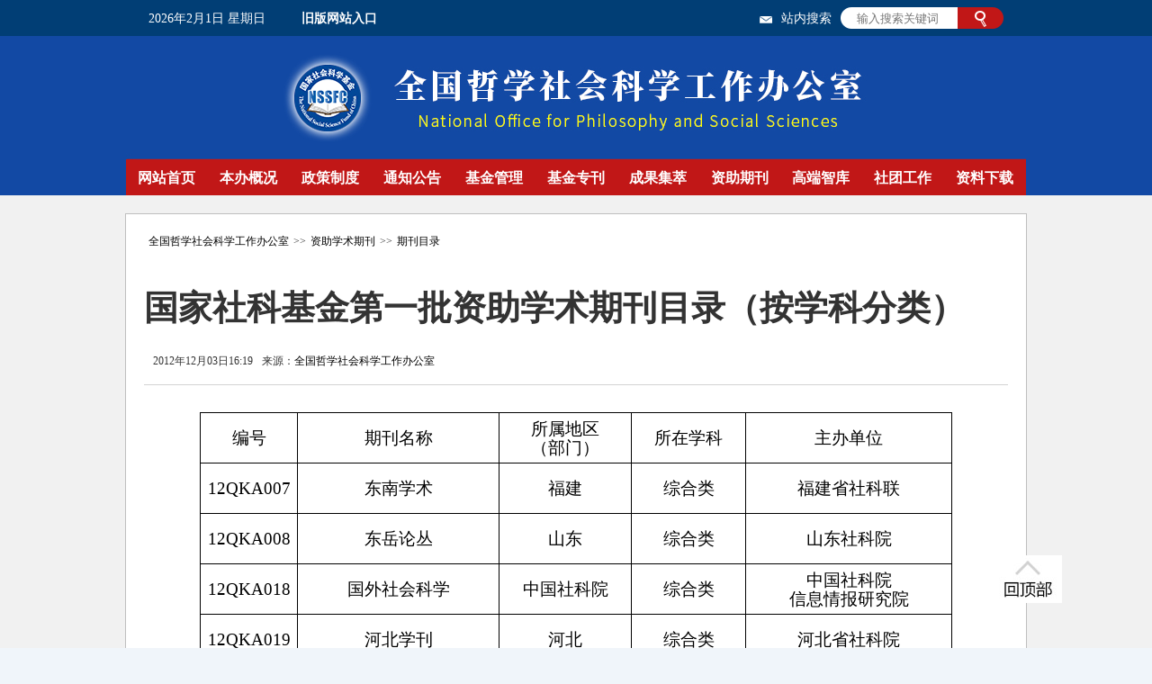

--- FILE ---
content_type: text/html
request_url: http://www.nopss.gov.cn/n/2012/1203/c352079-19776217.html
body_size: 8918
content:
<!DOCTYPE html PUBLIC "-//W3C//DTD XHTML 1.0 Transitional//EN" "http://www.w3.org/TR/xhtml1/DTD/xhtml1-transitional.dtd">
<html xmlns="http://www.w3.org/1999/xhtml">
<head>
<meta http-equiv="content-type" content="text/html;charset=UTF-8"/>
<meta http-equiv="Content-Language" content="utf-8" />
<meta content="all" name="robots" />
<!--优先使用 IE 最新版本和 Chrome-->
<meta name="renderer" content="webkit">  
<meta name="force-rendering" content="webkit"/>
<meta http-equiv="X-UA-Compatible" content="IE=edge,chrome=1">
<title>国家社科基金第一批资助学术期刊目录（按学科分类） - 全国哲学社会科学工作办公室</title>
<meta name="keywords" content="" />
<meta name="description" content="编号期刊名称所属地区（部门）所在学科主办单位12QKA007东南学术福建综合类福建省社科联12QKA008东岳论丛山东综合类山东社科院12QKA018国外社会科学中国社科院综合类中国社科院信息情报研究" />
<meta name="copyright" content="人民网版权所有" />
<meta name="filetype" content="0">
<meta name="publishedtype" content="1">
<meta name="pagetype" content="1">
<meta name="catalogs" content="352079">
<meta name="contentid" content="19776217">
<meta name="publishdate" content="2012-12-03">
<meta name="author" content="2024">
<meta name="editor" content="">
<meta name="source" content="来源：全国哲学社会科学工作办公室">
<meta name="sourcetype" content="">
<link rel="shortcut icon" href="http://www.nopss.gov.cn/img/MAIN/2019/10/119745/images/favicon.ico" />
<meta name="viewport" content="width=device-width,initial-scale=1.0,minimum-scale=1.0,maximum-scale=1.0">
<link href="/img/MAIN/2019/10/119745/css/index.css" type="text/css" rel="stylesheet" media="all" />
<link href="/img/MAIN/2019/12/119901/page_2j.css" type="text/css" rel="stylesheet" media="all" />

<link rel="stylesheet" href="http://tools.people.com.cn/libs/swiper/3.3.1/swiper-3.3.1.min.css">
<script src="http://tools.people.com.cn/libs/jquery/1.11.1/jquery-1.11.1.min.js" type="text/javascript" ></script>
<script src="http://tools.people.com.cn/libs/swiper/3.3.1/swiper-3.3.1.jquery.min.js" type="text/javascript"></script>
</head>
<body class="bg">
    <div class="header w1000 clearfix">
        <span class="fl date"></span>
        <p class="fl"><a href="http://www.nopss.gov.cn/GB/431324/index.html">旧版网站入口</a></p>
        <div class="fr">
            <span class="fl"><a href="http://mail.npopss-cn.gov.cn/" target="_blank"><img src="/NMediaFile/2020/0330/MAIN202003301119448253234117132.gif" width="14" height="8" style="margin-right:10px; vertical-align:middle;" /></a>站内搜索</span>
            <div class="fr search">
                <form action="http://search.people.com.cn/cnpeople/searchForChannel.do" name="searchForm" method="post"  target="_blank">
                    <input type="text" placeholder="输入搜索关键词" class="fl" name="keyword" id="keyword">
                    <input type="hidden" name="siteName" value="people" />
                    <input type="hidden" name="pageNum" value="1" />
                    <input type="hidden" name="totalPage" value="0" />
                    <input type="hidden" name="channelName" value="nopss" />
                    <input type="submit" value="serch" class="fr">
                </form>
            </div>
        </div>
    </div>
    <div class="tittle w1000"></div>
    <!-- 导航 -->
    <nav class="w1000 clearfix">
        <ul class="w1000 clearfix nav_h">
    		<li>
<a href="	
http://www.nopss.gov.cn/GB/index.html">网站首页</a> 
                <div class="angle"></div>
                <div class="nav-menu w1000">
                    <ul><li></li></ul>
                </div>
            </li>
            <li>
<a href="http://www.nopss.gov.cn/GB/220819/index.html">本办概况</a> 
                <div class="angle"></div>
                <div class="nav-menu w1000">
                    <ul><li></li></ul>
                </div>
            </li>
            <li>
<a href="http://www.nopss.gov.cn/GB/219644/index.html">政策制度</a> 
                <div class="angle"></div>
                <div class="nav-menu w1000">
                    <ul><li></li></ul>
                </div>
            </li>
            <li>
<a href="http://www.nopss.gov.cn/GB/219469/index.html">通知公告</a> 
                <div class="angle"></div>
                <div class="nav-menu w1000">
                    <ul><li></li></ul>
                </div>
            </li>
            <li>
<a href="https://xm.npopss-cn.gov.cn/">基金管理</a> 
                <div class="angle"></div>
                <div class="nav-menu w1000">
                    <ul><li></li></ul>
                </div>
            </li>
            <li>
<a href="http://www.nopss.gov.cn/GB/430752/430756/index.html">基金专刊</a> 
                <div class="angle"></div>
                <div class="nav-menu w1000">
                    <ul><li></li></ul>
                </div>
            </li>
            <li>
<a href="http://www.nopss.gov.cn/GB/373410/index.html">成果集萃</a> 
                <div class="angle"></div>
                <div class="nav-menu w1000">
                    <ul><li></li></ul>
                </div>
            </li>
            <li>
<a href="http://www.nopss.gov.cn/GB/351885/index.html">资助期刊</a> 
                <div class="angle"></div>
                <div class="nav-menu w1000">
                    <ul><li></li></ul>
                </div>
            </li>
            <li>
<a href="http://www.nopss.gov.cn/GB/405352/index.html">高端智库</a> 
                <div class="angle"></div>
                <div class="nav-menu w1000">
                    <ul><li></li></ul>
                </div>
            </li>
            <li>
<a href="http://www.nopss.gov.cn/GB/430803/index.html">社团工作</a> 
                <div class="angle"></div>
                <div class="nav-menu w1000">
                    <ul><li></li></ul>
                </div>
            </li>
            <li>
<a href="http://www.nopss.gov.cn/GB/219561/index.html">资料下载</a> 
                <div class="angle"></div>
                <div class="nav-menu w1000">
                    <ul><li></li></ul>
                </div>
            </li>
        </ul>
        <div class="load_more1">+</div>
        <div class="load_more2"><img src="/img/MAIN/2019/10/119745/images/nav_up.png" width="32" height="32" /></div>
    </nav>
    <!-- 导航结束 -->

<div class="clearfix bg_2j"> 
<div class=" bg_text clearfix"> 
<!--text_title-->
<div class="clearfix path"><a href="http://www.nopss.gov.cn/" class="clink">全国哲学社会科学工作办公室</a>&gt;&gt;<a href="http://www.nopss.gov.cn/GB/351885/" class="clink">资助学术期刊</a>&gt;&gt;<a href="http://www.nopss.gov.cn/GB/351885/352079/" class="clink">期刊目录</a></div>
<div class="clearfix text_title">
	<h3 class="pre"></h3>
	<h1>国家社科基金第一批资助学术期刊目录（按学科分类）</h1>
	<h4 class="sub"></h4>
    <p class="author"><em></em><em>2012年12月03日16:19</em><em>来源：<a href="http://www.npopss-cn.gov.cn/" target="_blank">全国哲学社会科学工作办公室</a></em></p>
</div>
<!--text_title end-->
<!--text_con-->
<div class="text_con clearfix ">
    <div class="box_pic"></div>
       <table border="1" bordercolordark="#000000" bordercolorlight="#000000" cellpadding="0" cellspacing="0" style="width: 627pt; border-collapse: collapse" width="835">
	<colgroup>
		<col style="width: 80pt" width="107" />
		<col style="width: 169pt" width="225" />
		<col style="width: 110pt" width="147" />
		<col style="width: 95pt" width="126" />
		<col style="width: 173pt" width="230" />
	</colgroup>
	<tbody>
		<tr height="54" style="height: 40.5pt">
			<td height="54" style="border-bottom: windowtext 0.5pt solid; text-align: center; border-left: windowtext 0.5pt solid; font-style: normal; padding-left: 1px; width: 80pt; padding-right: 1px; font-family: 黑体; white-space: normal; height: 40.5pt; color: windowtext; font-size: 14pt; vertical-align: middle; border-top: windowtext 0.5pt solid; font-weight: 400; border-right: windowtext 0.5pt solid; text-decoration: none; padding-top: 1px" width="107">
				编号</td>
			<td style="border-bottom: windowtext 0.5pt solid; text-align: center; border-left: medium none; font-style: normal; padding-left: 1px; width: 169pt; padding-right: 1px; font-family: 黑体; white-space: normal; color: windowtext; font-size: 14pt; vertical-align: middle; border-top: windowtext 0.5pt solid; font-weight: 400; border-right: windowtext 0.5pt solid; text-decoration: none; padding-top: 1px" width="225">
				期刊名称</td>
			<td style="border-bottom: windowtext 0.5pt solid; text-align: center; border-left: medium none; font-style: normal; padding-left: 1px; width: 110pt; padding-right: 1px; font-family: 黑体; white-space: normal; color: windowtext; font-size: 14pt; vertical-align: middle; border-top: windowtext 0.5pt solid; font-weight: 400; border-right: windowtext 0.5pt solid; text-decoration: none; padding-top: 1px" width="147">
				所属地区<br />
				（部门）</td>
			<td style="border-bottom: windowtext 0.5pt solid; text-align: center; border-left: medium none; font-style: normal; padding-left: 1px; width: 95pt; padding-right: 1px; font-family: 黑体; white-space: normal; color: windowtext; font-size: 14pt; vertical-align: middle; border-top: windowtext 0.5pt solid; font-weight: 400; border-right: windowtext 0.5pt solid; text-decoration: none; padding-top: 1px" width="126">
				所在学科</td>
			<td style="border-bottom: windowtext 0.5pt solid; text-align: center; border-left: medium none; font-style: normal; padding-left: 1px; width: 173pt; padding-right: 1px; font-family: 黑体; white-space: normal; color: windowtext; font-size: 14pt; vertical-align: middle; border-top: windowtext 0.5pt solid; font-weight: 400; border-right: windowtext 0.5pt solid; text-decoration: none; padding-top: 1px" width="230">
				主办单位</td>
		</tr>
		<tr height="54" style="height: 40.5pt">
			<td height="54" style="border-bottom: windowtext 0.5pt solid; text-align: center; border-left: windowtext 0.5pt solid; font-style: normal; padding-left: 1px; width: 80pt; padding-right: 1px; font-family: 'Times New Roman', serif; white-space: normal; height: 40.5pt; color: windowtext; font-size: 14pt; vertical-align: middle; border-top: medium none; font-weight: 400; border-right: windowtext 0.5pt solid; text-decoration: none; padding-top: 1px" width="107">
				12QKA007</td>
			<td style="border-bottom: windowtext 0.5pt solid; text-align: center; border-left: medium none; font-style: normal; padding-left: 1px; width: 169pt; padding-right: 1px; font-family: 宋体; white-space: normal; color: windowtext; font-size: 14pt; vertical-align: middle; border-top: medium none; font-weight: 400; border-right: windowtext 0.5pt solid; text-decoration: none; padding-top: 1px" width="225">
				东南学术</td>
			<td style="border-bottom: windowtext 0.5pt solid; text-align: center; border-left: medium none; font-style: normal; padding-left: 1px; width: 110pt; padding-right: 1px; font-family: 宋体; white-space: normal; color: windowtext; font-size: 14pt; vertical-align: middle; border-top: medium none; font-weight: 400; border-right: windowtext 0.5pt solid; text-decoration: none; padding-top: 1px" width="147">
				福建</td>
			<td style="border-bottom: windowtext 0.5pt solid; text-align: center; border-left: medium none; font-style: normal; padding-left: 1px; width: 95pt; padding-right: 1px; font-family: 宋体; white-space: normal; color: windowtext; font-size: 14pt; vertical-align: middle; border-top: medium none; font-weight: 400; border-right: windowtext 0.5pt solid; text-decoration: none; padding-top: 1px" width="126">
				综合类</td>
			<td style="border-bottom: windowtext 0.5pt solid; text-align: center; border-left: medium none; font-style: normal; padding-left: 1px; width: 173pt; padding-right: 1px; font-family: 宋体; white-space: normal; color: windowtext; font-size: 14pt; vertical-align: middle; border-top: medium none; font-weight: 400; border-right: windowtext 0.5pt solid; text-decoration: none; padding-top: 1px" width="230">
				福建省社科联</td>
		</tr>
		<tr height="54" style="height: 40.5pt">
			<td height="54" style="border-bottom: windowtext 0.5pt solid; text-align: center; border-left: windowtext 0.5pt solid; font-style: normal; padding-left: 1px; width: 80pt; padding-right: 1px; font-family: 'Times New Roman', serif; white-space: normal; height: 40.5pt; color: windowtext; font-size: 14pt; vertical-align: middle; border-top: medium none; font-weight: 400; border-right: windowtext 0.5pt solid; text-decoration: none; padding-top: 1px" width="107">
				12QKA008</td>
			<td style="border-bottom: windowtext 0.5pt solid; text-align: center; border-left: medium none; font-style: normal; padding-left: 1px; width: 169pt; padding-right: 1px; font-family: 宋体; white-space: normal; color: windowtext; font-size: 14pt; vertical-align: middle; border-top: medium none; font-weight: 400; border-right: windowtext 0.5pt solid; text-decoration: none; padding-top: 1px" width="225">
				东岳论丛</td>
			<td style="border-bottom: windowtext 0.5pt solid; text-align: center; border-left: medium none; font-style: normal; padding-left: 1px; width: 110pt; padding-right: 1px; font-family: 宋体; white-space: normal; color: windowtext; font-size: 14pt; vertical-align: middle; border-top: medium none; font-weight: 400; border-right: windowtext 0.5pt solid; text-decoration: none; padding-top: 1px" width="147">
				山东</td>
			<td style="border-bottom: windowtext 0.5pt solid; text-align: center; border-left: medium none; font-style: normal; padding-left: 1px; width: 95pt; padding-right: 1px; font-family: 宋体; white-space: normal; color: windowtext; font-size: 14pt; vertical-align: middle; border-top: medium none; font-weight: 400; border-right: windowtext 0.5pt solid; text-decoration: none; padding-top: 1px" width="126">
				综合类</td>
			<td style="border-bottom: windowtext 0.5pt solid; text-align: center; border-left: medium none; font-style: normal; padding-left: 1px; width: 173pt; padding-right: 1px; font-family: 宋体; white-space: normal; color: windowtext; font-size: 14pt; vertical-align: middle; border-top: medium none; font-weight: 400; border-right: windowtext 0.5pt solid; text-decoration: none; padding-top: 1px" width="230">
				山东社科院</td>
		</tr>
		<tr height="54" style="height: 40.5pt">
			<td height="54" style="border-bottom: windowtext 0.5pt solid; text-align: center; border-left: windowtext 0.5pt solid; font-style: normal; padding-left: 1px; width: 80pt; padding-right: 1px; font-family: 'Times New Roman', serif; white-space: normal; height: 40.5pt; color: windowtext; font-size: 14pt; vertical-align: middle; border-top: medium none; font-weight: 400; border-right: windowtext 0.5pt solid; text-decoration: none; padding-top: 1px" width="107">
				12QKA018</td>
			<td style="border-bottom: windowtext 0.5pt solid; text-align: center; border-left: medium none; font-style: normal; padding-left: 1px; width: 169pt; padding-right: 1px; font-family: 宋体; white-space: normal; color: windowtext; font-size: 14pt; vertical-align: middle; border-top: medium none; font-weight: 400; border-right: windowtext 0.5pt solid; text-decoration: none; padding-top: 1px" width="225">
				国外社会科学</td>
			<td style="border-bottom: windowtext 0.5pt solid; text-align: center; border-left: medium none; font-style: normal; padding-left: 1px; width: 110pt; padding-right: 1px; font-family: 宋体; white-space: normal; color: windowtext; font-size: 14pt; vertical-align: middle; border-top: medium none; font-weight: 400; border-right: windowtext 0.5pt solid; text-decoration: none; padding-top: 1px" width="147">
				中国社科院</td>
			<td style="border-bottom: windowtext 0.5pt solid; text-align: center; border-left: medium none; font-style: normal; padding-left: 1px; width: 95pt; padding-right: 1px; font-family: 宋体; white-space: normal; color: windowtext; font-size: 14pt; vertical-align: middle; border-top: medium none; font-weight: 400; border-right: windowtext 0.5pt solid; text-decoration: none; padding-top: 1px" width="126">
				综合类</td>
			<td style="border-bottom: windowtext 0.5pt solid; text-align: center; border-left: medium none; font-style: normal; padding-left: 1px; width: 173pt; padding-right: 1px; font-family: 宋体; white-space: normal; color: windowtext; font-size: 14pt; vertical-align: middle; border-top: medium none; font-weight: 400; border-right: windowtext 0.5pt solid; text-decoration: none; padding-top: 1px" width="230">
				中国社科院<br />
				信息情报研究院</td>
		</tr>
		<tr height="54" style="height: 40.5pt">
			<td height="54" style="border-bottom: windowtext 0.5pt solid; text-align: center; border-left: windowtext 0.5pt solid; font-style: normal; padding-left: 1px; width: 80pt; padding-right: 1px; font-family: 'Times New Roman', serif; white-space: normal; height: 40.5pt; color: windowtext; font-size: 14pt; vertical-align: middle; border-top: medium none; font-weight: 400; border-right: windowtext 0.5pt solid; text-decoration: none; padding-top: 1px" width="107">
				12QKA019</td>
			<td style="border-bottom: windowtext 0.5pt solid; text-align: center; border-left: medium none; font-style: normal; padding-left: 1px; width: 169pt; padding-right: 1px; font-family: 宋体; white-space: normal; color: windowtext; font-size: 14pt; vertical-align: middle; border-top: medium none; font-weight: 400; border-right: windowtext 0.5pt solid; text-decoration: none; padding-top: 1px" width="225">
				河北学刊</td>
			<td style="border-bottom: windowtext 0.5pt solid; text-align: center; border-left: medium none; font-style: normal; padding-left: 1px; width: 110pt; padding-right: 1px; font-family: 宋体; white-space: normal; color: windowtext; font-size: 14pt; vertical-align: middle; border-top: medium none; font-weight: 400; border-right: windowtext 0.5pt solid; text-decoration: none; padding-top: 1px" width="147">
				河北</td>
			<td style="border-bottom: windowtext 0.5pt solid; text-align: center; border-left: medium none; font-style: normal; padding-left: 1px; width: 95pt; padding-right: 1px; font-family: 宋体; white-space: normal; color: windowtext; font-size: 14pt; vertical-align: middle; border-top: medium none; font-weight: 400; border-right: windowtext 0.5pt solid; text-decoration: none; padding-top: 1px" width="126">
				综合类</td>
			<td style="border-bottom: windowtext 0.5pt solid; text-align: center; border-left: medium none; font-style: normal; padding-left: 1px; width: 173pt; padding-right: 1px; font-family: 宋体; white-space: normal; color: windowtext; font-size: 14pt; vertical-align: middle; border-top: medium none; font-weight: 400; border-right: windowtext 0.5pt solid; text-decoration: none; padding-top: 1px" width="230">
				河北省社科院</td>
		</tr>
		<tr height="54" style="height: 40.5pt">
			<td height="54" style="border-bottom: windowtext 0.5pt solid; text-align: center; border-left: windowtext 0.5pt solid; font-style: normal; padding-left: 1px; width: 80pt; padding-right: 1px; font-family: 'Times New Roman', serif; white-space: normal; height: 40.5pt; color: windowtext; font-size: 14pt; vertical-align: middle; border-top: medium none; font-weight: 400; border-right: windowtext 0.5pt solid; text-decoration: none; padding-top: 1px" width="107">
				12QKA022</td>
			<td style="border-bottom: windowtext 0.5pt solid; text-align: center; border-left: medium none; font-style: normal; padding-left: 1px; width: 169pt; padding-right: 1px; font-family: 宋体; white-space: normal; color: windowtext; font-size: 14pt; vertical-align: middle; border-top: medium none; font-weight: 400; border-right: windowtext 0.5pt solid; text-decoration: none; padding-top: 1px" width="225">
				江海学刊</td>
			<td style="border-bottom: windowtext 0.5pt solid; text-align: center; border-left: medium none; font-style: normal; padding-left: 1px; width: 110pt; padding-right: 1px; font-family: 宋体; white-space: normal; color: windowtext; font-size: 14pt; vertical-align: middle; border-top: medium none; font-weight: 400; border-right: windowtext 0.5pt solid; text-decoration: none; padding-top: 1px" width="147">
				江苏</td>
			<td style="border-bottom: windowtext 0.5pt solid; text-align: center; border-left: medium none; font-style: normal; padding-left: 1px; width: 95pt; padding-right: 1px; font-family: 宋体; white-space: normal; color: windowtext; font-size: 14pt; vertical-align: middle; border-top: medium none; font-weight: 400; border-right: windowtext 0.5pt solid; text-decoration: none; padding-top: 1px" width="126">
				综合类</td>
			<td style="border-bottom: windowtext 0.5pt solid; text-align: center; border-left: medium none; font-style: normal; padding-left: 1px; width: 173pt; padding-right: 1px; font-family: 宋体; white-space: normal; color: windowtext; font-size: 14pt; vertical-align: middle; border-top: medium none; font-weight: 400; border-right: windowtext 0.5pt solid; text-decoration: none; padding-top: 1px" width="230">
				江苏省社科院</td>
		</tr>
		<tr height="54" style="height: 40.5pt">
			<td height="54" style="border-bottom: windowtext 0.5pt solid; text-align: center; border-left: windowtext 0.5pt solid; font-style: normal; padding-left: 1px; width: 80pt; padding-right: 1px; font-family: 'Times New Roman', serif; white-space: normal; height: 40.5pt; color: windowtext; font-size: 14pt; vertical-align: middle; border-top: medium none; font-weight: 400; border-right: windowtext 0.5pt solid; text-decoration: none; padding-top: 1px" width="107">
				12QKA023</td>
			<td style="border-bottom: windowtext 0.5pt solid; text-align: center; border-left: medium none; font-style: normal; padding-left: 1px; width: 169pt; padding-right: 1px; font-family: 宋体; white-space: normal; color: windowtext; font-size: 14pt; vertical-align: middle; border-top: medium none; font-weight: 400; border-right: windowtext 0.5pt solid; text-decoration: none; padding-top: 1px" width="225">
				江汉论坛</td>
			<td style="border-bottom: windowtext 0.5pt solid; text-align: center; border-left: medium none; font-style: normal; padding-left: 1px; width: 110pt; padding-right: 1px; font-family: 宋体; white-space: normal; color: windowtext; font-size: 14pt; vertical-align: middle; border-top: medium none; font-weight: 400; border-right: windowtext 0.5pt solid; text-decoration: none; padding-top: 1px" width="147">
				湖北</td>
			<td style="border-bottom: windowtext 0.5pt solid; text-align: center; border-left: medium none; font-style: normal; padding-left: 1px; width: 95pt; padding-right: 1px; font-family: 宋体; white-space: normal; color: windowtext; font-size: 14pt; vertical-align: middle; border-top: medium none; font-weight: 400; border-right: windowtext 0.5pt solid; text-decoration: none; padding-top: 1px" width="126">
				综合类</td>
			<td style="border-bottom: windowtext 0.5pt solid; text-align: center; border-left: medium none; font-style: normal; padding-left: 1px; width: 173pt; padding-right: 1px; font-family: 宋体; white-space: normal; color: windowtext; font-size: 14pt; vertical-align: middle; border-top: medium none; font-weight: 400; border-right: windowtext 0.5pt solid; text-decoration: none; padding-top: 1px" width="230">
				湖北省社科院</td>
		</tr>
		<tr height="54" style="height: 40.5pt">
			<td height="54" style="border-bottom: windowtext 0.5pt solid; text-align: center; border-left: windowtext 0.5pt solid; font-style: normal; padding-left: 1px; width: 80pt; padding-right: 1px; font-family: 'Times New Roman', serif; white-space: normal; height: 40.5pt; color: windowtext; font-size: 14pt; vertical-align: middle; border-top: medium none; font-weight: 400; border-right: windowtext 0.5pt solid; text-decoration: none; padding-top: 1px" width="107">
				12QKA024</td>
			<td style="border-bottom: windowtext 0.5pt solid; text-align: center; border-left: medium none; font-style: normal; padding-left: 1px; width: 169pt; padding-right: 1px; font-family: 宋体; white-space: normal; color: windowtext; font-size: 14pt; vertical-align: middle; border-top: medium none; font-weight: 400; border-right: windowtext 0.5pt solid; text-decoration: none; padding-top: 1px" width="225">
				江苏社会科学</td>
			<td style="border-bottom: windowtext 0.5pt solid; text-align: center; border-left: medium none; font-style: normal; padding-left: 1px; width: 110pt; padding-right: 1px; font-family: 宋体; white-space: normal; color: windowtext; font-size: 14pt; vertical-align: middle; border-top: medium none; font-weight: 400; border-right: windowtext 0.5pt solid; text-decoration: none; padding-top: 1px" width="147">
				江苏</td>
			<td style="border-bottom: windowtext 0.5pt solid; text-align: center; border-left: medium none; font-style: normal; padding-left: 1px; width: 95pt; padding-right: 1px; font-family: 宋体; white-space: normal; color: windowtext; font-size: 14pt; vertical-align: middle; border-top: medium none; font-weight: 400; border-right: windowtext 0.5pt solid; text-decoration: none; padding-top: 1px" width="126">
				综合类</td>
			<td style="border-bottom: windowtext 0.5pt solid; text-align: center; border-left: medium none; font-style: normal; padding-left: 1px; width: 173pt; padding-right: 1px; font-family: 宋体; white-space: normal; color: windowtext; font-size: 14pt; vertical-align: middle; border-top: medium none; font-weight: 400; border-right: windowtext 0.5pt solid; text-decoration: none; padding-top: 1px" width="230">
				江苏省社科联</td>
		</tr>
		<tr height="54" style="height: 40.5pt">
			<td height="54" style="border-bottom: windowtext 0.5pt solid; text-align: center; border-left: windowtext 0.5pt solid; font-style: normal; padding-left: 1px; width: 80pt; padding-right: 1px; font-family: 'Times New Roman', serif; white-space: normal; height: 40.5pt; color: windowtext; font-size: 14pt; vertical-align: middle; border-top: medium none; font-weight: 400; border-right: windowtext 0.5pt solid; text-decoration: none; padding-top: 1px" width="107">
				12QKA032</td>
			<td style="border-bottom: windowtext 0.5pt solid; text-align: center; border-left: medium none; font-style: normal; padding-left: 1px; width: 169pt; padding-right: 1px; font-family: 宋体; white-space: normal; color: windowtext; font-size: 14pt; vertical-align: middle; border-top: medium none; font-weight: 400; border-right: windowtext 0.5pt solid; text-decoration: none; padding-top: 1px" width="225">
				经济社会体制比较</td>
			<td style="border-bottom: windowtext 0.5pt solid; text-align: center; border-left: medium none; font-style: normal; padding-left: 1px; width: 110pt; padding-right: 1px; font-family: 宋体; white-space: normal; color: windowtext; font-size: 14pt; vertical-align: middle; border-top: medium none; font-weight: 400; border-right: windowtext 0.5pt solid; text-decoration: none; padding-top: 1px" width="147">
				中央国家机关</td>
			<td style="border-bottom: windowtext 0.5pt solid; text-align: center; border-left: medium none; font-style: normal; padding-left: 1px; width: 95pt; padding-right: 1px; font-family: 宋体; white-space: normal; color: windowtext; font-size: 14pt; vertical-align: middle; border-top: medium none; font-weight: 400; border-right: windowtext 0.5pt solid; text-decoration: none; padding-top: 1px" width="126">
				综合类</td>
			<td style="border-bottom: windowtext 0.5pt solid; text-align: center; border-left: medium none; font-style: normal; padding-left: 1px; width: 173pt; padding-right: 1px; font-family: 宋体; white-space: normal; color: windowtext; font-size: 14pt; vertical-align: middle; border-top: medium none; font-weight: 400; border-right: windowtext 0.5pt solid; text-decoration: none; padding-top: 1px" width="230">
				中央编译局<br />
				世界发展战略研究部</td>
		</tr>
		<tr height="54" style="height: 40.5pt">
			<td height="54" style="border-bottom: windowtext 0.5pt solid; text-align: center; border-left: windowtext 0.5pt solid; font-style: normal; padding-left: 1px; width: 80pt; padding-right: 1px; font-family: 'Times New Roman', serif; white-space: normal; height: 40.5pt; color: windowtext; font-size: 14pt; vertical-align: middle; border-top: medium none; font-weight: 400; border-right: windowtext 0.5pt solid; text-decoration: none; padding-top: 1px" width="107">
				12QKA047</td>
			<td style="border-bottom: windowtext 0.5pt solid; text-align: center; border-left: medium none; font-style: normal; padding-left: 1px; width: 169pt; padding-right: 1px; font-family: 宋体; white-space: normal; color: windowtext; font-size: 14pt; vertical-align: middle; border-top: medium none; font-weight: 400; border-right: windowtext 0.5pt solid; text-decoration: none; padding-top: 1px" width="225">
				人文杂志</td>
			<td style="border-bottom: windowtext 0.5pt solid; text-align: center; border-left: medium none; font-style: normal; padding-left: 1px; width: 110pt; padding-right: 1px; font-family: 宋体; white-space: normal; color: windowtext; font-size: 14pt; vertical-align: middle; border-top: medium none; font-weight: 400; border-right: windowtext 0.5pt solid; text-decoration: none; padding-top: 1px" width="147">
				陕西</td>
			<td style="border-bottom: windowtext 0.5pt solid; text-align: center; border-left: medium none; font-style: normal; padding-left: 1px; width: 95pt; padding-right: 1px; font-family: 宋体; white-space: normal; color: windowtext; font-size: 14pt; vertical-align: middle; border-top: medium none; font-weight: 400; border-right: windowtext 0.5pt solid; text-decoration: none; padding-top: 1px" width="126">
				综合类</td>
			<td style="border-bottom: windowtext 0.5pt solid; text-align: center; border-left: medium none; font-style: normal; padding-left: 1px; width: 173pt; padding-right: 1px; font-family: 宋体; white-space: normal; color: windowtext; font-size: 14pt; vertical-align: middle; border-top: medium none; font-weight: 400; border-right: windowtext 0.5pt solid; text-decoration: none; padding-top: 1px" width="230">
				陕西省社科院</td>
		</tr>
		<tr height="54" style="height: 40.5pt">
			<td height="54" style="border-bottom: windowtext 0.5pt solid; text-align: center; border-left: windowtext 0.5pt solid; font-style: normal; padding-left: 1px; width: 80pt; padding-right: 1px; font-family: 'Times New Roman', serif; white-space: normal; height: 40.5pt; color: windowtext; font-size: 14pt; vertical-align: middle; border-top: medium none; font-weight: 400; border-right: windowtext 0.5pt solid; text-decoration: none; padding-top: 1px" width="107">
				12QKA048</td>
			<td style="border-bottom: windowtext 0.5pt solid; text-align: center; border-left: medium none; font-style: normal; padding-left: 1px; width: 169pt; padding-right: 1px; font-family: 宋体; white-space: normal; color: windowtext; font-size: 14pt; vertical-align: middle; border-top: medium none; font-weight: 400; border-right: windowtext 0.5pt solid; text-decoration: none; padding-top: 1px" width="225">
				社会科学</td>
			<td style="border-bottom: windowtext 0.5pt solid; text-align: center; border-left: medium none; font-style: normal; padding-left: 1px; width: 110pt; padding-right: 1px; font-family: 宋体; white-space: normal; color: windowtext; font-size: 14pt; vertical-align: middle; border-top: medium none; font-weight: 400; border-right: windowtext 0.5pt solid; text-decoration: none; padding-top: 1px" width="147">
				上海</td>
			<td style="border-bottom: windowtext 0.5pt solid; text-align: center; border-left: medium none; font-style: normal; padding-left: 1px; width: 95pt; padding-right: 1px; font-family: 宋体; white-space: normal; color: windowtext; font-size: 14pt; vertical-align: middle; border-top: medium none; font-weight: 400; border-right: windowtext 0.5pt solid; text-decoration: none; padding-top: 1px" width="126">
				综合类</td>
			<td style="border-bottom: windowtext 0.5pt solid; text-align: center; border-left: medium none; font-style: normal; padding-left: 1px; width: 173pt; padding-right: 1px; font-family: 宋体; white-space: normal; color: windowtext; font-size: 14pt; vertical-align: middle; border-top: medium none; font-weight: 400; border-right: windowtext 0.5pt solid; text-decoration: none; padding-top: 1px" width="230">
				上海社科院</td>
		</tr>
		<tr height="54" style="height: 40.5pt">
			<td height="54" style="border-bottom: windowtext 0.5pt solid; text-align: center; border-left: windowtext 0.5pt solid; font-style: normal; padding-left: 1px; width: 80pt; padding-right: 1px; font-family: 'Times New Roman', serif; white-space: normal; height: 40.5pt; color: windowtext; font-size: 14pt; vertical-align: middle; border-top: medium none; font-weight: 400; border-right: windowtext 0.5pt solid; text-decoration: none; padding-top: 1px" width="107">
				12QKA049</td>
			<td style="border-bottom: windowtext 0.5pt solid; text-align: center; border-left: medium none; font-style: normal; padding-left: 1px; width: 169pt; padding-right: 1px; font-family: 宋体; white-space: normal; color: windowtext; font-size: 14pt; vertical-align: middle; border-top: medium none; font-weight: 400; border-right: windowtext 0.5pt solid; text-decoration: none; padding-top: 1px" width="225">
				社会科学辑刊</td>
			<td style="border-bottom: windowtext 0.5pt solid; text-align: center; border-left: medium none; font-style: normal; padding-left: 1px; width: 110pt; padding-right: 1px; font-family: 宋体; white-space: normal; color: windowtext; font-size: 14pt; vertical-align: middle; border-top: medium none; font-weight: 400; border-right: windowtext 0.5pt solid; text-decoration: none; padding-top: 1px" width="147">
				辽宁</td>
			<td style="border-bottom: windowtext 0.5pt solid; text-align: center; border-left: medium none; font-style: normal; padding-left: 1px; width: 95pt; padding-right: 1px; font-family: 宋体; white-space: normal; color: windowtext; font-size: 14pt; vertical-align: middle; border-top: medium none; font-weight: 400; border-right: windowtext 0.5pt solid; text-decoration: none; padding-top: 1px" width="126">
				综合类</td>
			<td style="border-bottom: windowtext 0.5pt solid; text-align: center; border-left: medium none; font-style: normal; padding-left: 1px; width: 173pt; padding-right: 1px; font-family: 宋体; white-space: normal; color: windowtext; font-size: 14pt; vertical-align: middle; border-top: medium none; font-weight: 400; border-right: windowtext 0.5pt solid; text-decoration: none; padding-top: 1px" width="230">
				辽宁省社科院</td>
		</tr>
		<tr height="54" style="height: 40.5pt">
			<td height="54" style="border-bottom: windowtext 0.5pt solid; text-align: center; border-left: windowtext 0.5pt solid; font-style: normal; padding-left: 1px; width: 80pt; padding-right: 1px; font-family: 'Times New Roman', serif; white-space: normal; height: 40.5pt; color: windowtext; font-size: 14pt; vertical-align: middle; border-top: medium none; font-weight: 400; border-right: windowtext 0.5pt solid; text-decoration: none; padding-top: 1px" width="107">
				12QKA050</td>
			<td style="border-bottom: windowtext 0.5pt solid; text-align: center; border-left: medium none; font-style: normal; padding-left: 1px; width: 169pt; padding-right: 1px; font-family: 宋体; white-space: normal; color: windowtext; font-size: 14pt; vertical-align: middle; border-top: medium none; font-weight: 400; border-right: windowtext 0.5pt solid; text-decoration: none; padding-top: 1px" width="225">
				社会科学研究</td>
			<td style="border-bottom: windowtext 0.5pt solid; text-align: center; border-left: medium none; font-style: normal; padding-left: 1px; width: 110pt; padding-right: 1px; font-family: 宋体; white-space: normal; color: windowtext; font-size: 14pt; vertical-align: middle; border-top: medium none; font-weight: 400; border-right: windowtext 0.5pt solid; text-decoration: none; padding-top: 1px" width="147">
				四川</td>
			<td style="border-bottom: windowtext 0.5pt solid; text-align: center; border-left: medium none; font-style: normal; padding-left: 1px; width: 95pt; padding-right: 1px; font-family: 宋体; white-space: normal; color: windowtext; font-size: 14pt; vertical-align: middle; border-top: medium none; font-weight: 400; border-right: windowtext 0.5pt solid; text-decoration: none; padding-top: 1px" width="126">
				综合类</td>
			<td style="border-bottom: windowtext 0.5pt solid; text-align: center; border-left: medium none; font-style: normal; padding-left: 1px; width: 173pt; padding-right: 1px; font-family: 宋体; white-space: normal; color: windowtext; font-size: 14pt; vertical-align: middle; border-top: medium none; font-weight: 400; border-right: windowtext 0.5pt solid; text-decoration: none; padding-top: 1px" width="230">
				四川省社科院</td>
		</tr>
		<tr height="54" style="height: 40.5pt">
			<td height="54" style="border-bottom: windowtext 0.5pt solid; text-align: center; border-left: windowtext 0.5pt solid; font-style: normal; padding-left: 1px; width: 80pt; padding-right: 1px; font-family: 'Times New Roman', serif; white-space: normal; height: 40.5pt; color: windowtext; font-size: 14pt; vertical-align: middle; border-top: medium none; font-weight: 400; border-right: windowtext 0.5pt solid; text-decoration: none; padding-top: 1px" width="107">
				12QKA051</td>
			<td style="border-bottom: windowtext 0.5pt solid; text-align: center; border-left: medium none; font-style: normal; padding-left: 1px; width: 169pt; padding-right: 1px; font-family: 宋体; white-space: normal; color: windowtext; font-size: 14pt; vertical-align: middle; border-top: medium none; font-weight: 400; border-right: windowtext 0.5pt solid; text-decoration: none; padding-top: 1px" width="225">
				社会科学战线</td>
			<td style="border-bottom: windowtext 0.5pt solid; text-align: center; border-left: medium none; font-style: normal; padding-left: 1px; width: 110pt; padding-right: 1px; font-family: 宋体; white-space: normal; color: windowtext; font-size: 14pt; vertical-align: middle; border-top: medium none; font-weight: 400; border-right: windowtext 0.5pt solid; text-decoration: none; padding-top: 1px" width="147">
				吉林</td>
			<td style="border-bottom: windowtext 0.5pt solid; text-align: center; border-left: medium none; font-style: normal; padding-left: 1px; width: 95pt; padding-right: 1px; font-family: 宋体; white-space: normal; color: windowtext; font-size: 14pt; vertical-align: middle; border-top: medium none; font-weight: 400; border-right: windowtext 0.5pt solid; text-decoration: none; padding-top: 1px" width="126">
				综合类</td>
			<td style="border-bottom: windowtext 0.5pt solid; text-align: center; border-left: medium none; font-style: normal; padding-left: 1px; width: 173pt; padding-right: 1px; font-family: 宋体; white-space: normal; color: windowtext; font-size: 14pt; vertical-align: middle; border-top: medium none; font-weight: 400; border-right: windowtext 0.5pt solid; text-decoration: none; padding-top: 1px" width="230">
				吉林省社科院</td>
		</tr>
		<tr height="54" style="height: 40.5pt">
			<td height="54" style="border-bottom: windowtext 0.5pt solid; text-align: center; border-left: windowtext 0.5pt solid; font-style: normal; padding-left: 1px; width: 80pt; padding-right: 1px; font-family: 'Times New Roman', serif; white-space: normal; height: 40.5pt; color: windowtext; font-size: 14pt; vertical-align: middle; border-top: medium none; font-weight: 400; border-right: windowtext 0.5pt solid; text-decoration: none; padding-top: 1px" width="107">
				12QKA061</td>
			<td style="border-bottom: windowtext 0.5pt solid; text-align: center; border-left: medium none; font-style: normal; padding-left: 1px; width: 169pt; padding-right: 1px; font-family: 宋体; white-space: normal; color: windowtext; font-size: 14pt; vertical-align: middle; border-top: medium none; font-weight: 400; border-right: windowtext 0.5pt solid; text-decoration: none; padding-top: 1px" width="225">
				天府新论</td>
			<td style="border-bottom: windowtext 0.5pt solid; text-align: center; border-left: medium none; font-style: normal; padding-left: 1px; width: 110pt; padding-right: 1px; font-family: 宋体; white-space: normal; color: windowtext; font-size: 14pt; vertical-align: middle; border-top: medium none; font-weight: 400; border-right: windowtext 0.5pt solid; text-decoration: none; padding-top: 1px" width="147">
				四川</td>
			<td style="border-bottom: windowtext 0.5pt solid; text-align: center; border-left: medium none; font-style: normal; padding-left: 1px; width: 95pt; padding-right: 1px; font-family: 宋体; white-space: normal; color: windowtext; font-size: 14pt; vertical-align: middle; border-top: medium none; font-weight: 400; border-right: windowtext 0.5pt solid; text-decoration: none; padding-top: 1px" width="126">
				综合类</td>
			<td style="border-bottom: windowtext 0.5pt solid; text-align: center; border-left: medium none; font-style: normal; padding-left: 1px; width: 173pt; padding-right: 1px; font-family: 宋体; white-space: normal; color: windowtext; font-size: 14pt; vertical-align: middle; border-top: medium none; font-weight: 400; border-right: windowtext 0.5pt solid; text-decoration: none; padding-top: 1px" width="230">
				四川省社科联</td>
		</tr>
		<tr height="54" style="height: 40.5pt">
			<td height="54" style="border-bottom: windowtext 0.5pt solid; text-align: center; border-left: windowtext 0.5pt solid; font-style: normal; padding-left: 1px; width: 80pt; padding-right: 1px; font-family: 'Times New Roman', serif; white-space: normal; height: 40.5pt; color: windowtext; font-size: 14pt; vertical-align: middle; border-top: medium none; font-weight: 400; border-right: windowtext 0.5pt solid; text-decoration: none; padding-top: 1px" width="107">
				12QKA062</td>
			<td style="border-bottom: windowtext 0.5pt solid; text-align: center; border-left: medium none; font-style: normal; padding-left: 1px; width: 169pt; padding-right: 1px; font-family: 宋体; white-space: normal; color: windowtext; font-size: 14pt; vertical-align: middle; border-top: medium none; font-weight: 400; border-right: windowtext 0.5pt solid; text-decoration: none; padding-top: 1px" width="225">
				天津社会科学</td>
			<td style="border-bottom: windowtext 0.5pt solid; text-align: center; border-left: medium none; font-style: normal; padding-left: 1px; width: 110pt; padding-right: 1px; font-family: 宋体; white-space: normal; color: windowtext; font-size: 14pt; vertical-align: middle; border-top: medium none; font-weight: 400; border-right: windowtext 0.5pt solid; text-decoration: none; padding-top: 1px" width="147">
				天津</td>
			<td style="border-bottom: windowtext 0.5pt solid; text-align: center; border-left: medium none; font-style: normal; padding-left: 1px; width: 95pt; padding-right: 1px; font-family: 宋体; white-space: normal; color: windowtext; font-size: 14pt; vertical-align: middle; border-top: medium none; font-weight: 400; border-right: windowtext 0.5pt solid; text-decoration: none; padding-top: 1px" width="126">
				综合类</td>
			<td style="border-bottom: windowtext 0.5pt solid; text-align: center; border-left: medium none; font-style: normal; padding-left: 1px; width: 173pt; padding-right: 1px; font-family: 宋体; white-space: normal; color: windowtext; font-size: 14pt; vertical-align: middle; border-top: medium none; font-weight: 400; border-right: windowtext 0.5pt solid; text-decoration: none; padding-top: 1px" width="230">
				天津社科院</td>
		</tr>
		<tr height="54" style="height: 40.5pt">
			<td height="54" style="border-bottom: windowtext 0.5pt solid; text-align: center; border-left: windowtext 0.5pt solid; font-style: normal; padding-left: 1px; width: 80pt; padding-right: 1px; font-family: 'Times New Roman', serif; white-space: normal; height: 40.5pt; color: windowtext; font-size: 14pt; vertical-align: middle; border-top: medium none; font-weight: 400; border-right: windowtext 0.5pt solid; text-decoration: none; padding-top: 1px" width="107">
				12QKA074</td>
			<td style="border-bottom: windowtext 0.5pt solid; text-align: center; border-left: medium none; font-style: normal; padding-left: 1px; width: 169pt; padding-right: 1px; font-family: 宋体; white-space: normal; color: windowtext; font-size: 14pt; vertical-align: middle; border-top: medium none; font-weight: 400; border-right: windowtext 0.5pt solid; text-decoration: none; padding-top: 1px" width="225">
				学术界</td>
			<td style="border-bottom: windowtext 0.5pt solid; text-align: center; border-left: medium none; font-style: normal; padding-left: 1px; width: 110pt; padding-right: 1px; font-family: 宋体; white-space: normal; color: windowtext; font-size: 14pt; vertical-align: middle; border-top: medium none; font-weight: 400; border-right: windowtext 0.5pt solid; text-decoration: none; padding-top: 1px" width="147">
				安徽</td>
			<td style="border-bottom: windowtext 0.5pt solid; text-align: center; border-left: medium none; font-style: normal; padding-left: 1px; width: 95pt; padding-right: 1px; font-family: 宋体; white-space: normal; color: windowtext; font-size: 14pt; vertical-align: middle; border-top: medium none; font-weight: 400; border-right: windowtext 0.5pt solid; text-decoration: none; padding-top: 1px" width="126">
				综合类</td>
			<td style="border-bottom: windowtext 0.5pt solid; text-align: center; border-left: medium none; font-style: normal; padding-left: 1px; width: 173pt; padding-right: 1px; font-family: 宋体; white-space: normal; color: windowtext; font-size: 14pt; vertical-align: middle; border-top: medium none; font-weight: 400; border-right: windowtext 0.5pt solid; text-decoration: none; padding-top: 1px" width="230">
				安徽省社科联</td>
		</tr>
		<tr height="54" style="height: 40.5pt">
			<td height="54" style="border-bottom: windowtext 0.5pt solid; text-align: center; border-left: windowtext 0.5pt solid; font-style: normal; padding-left: 1px; width: 80pt; padding-right: 1px; font-family: 'Times New Roman', serif; white-space: normal; height: 40.5pt; color: windowtext; font-size: 14pt; vertical-align: middle; border-top: medium none; font-weight: 400; border-right: windowtext 0.5pt solid; text-decoration: none; padding-top: 1px" width="107">
				12QKA075</td>
			<td style="border-bottom: windowtext 0.5pt solid; text-align: center; border-left: medium none; font-style: normal; padding-left: 1px; width: 169pt; padding-right: 1px; font-family: 宋体; white-space: normal; color: windowtext; font-size: 14pt; vertical-align: middle; border-top: medium none; font-weight: 400; border-right: windowtext 0.5pt solid; text-decoration: none; padding-top: 1px" width="225">
				学术研究</td>
			<td style="border-bottom: windowtext 0.5pt solid; text-align: center; border-left: medium none; font-style: normal; padding-left: 1px; width: 110pt; padding-right: 1px; font-family: 宋体; white-space: normal; color: windowtext; font-size: 14pt; vertical-align: middle; border-top: medium none; font-weight: 400; border-right: windowtext 0.5pt solid; text-decoration: none; padding-top: 1px" width="147">
				广东</td>
			<td style="border-bottom: windowtext 0.5pt solid; text-align: center; border-left: medium none; font-style: normal; padding-left: 1px; width: 95pt; padding-right: 1px; font-family: 宋体; white-space: normal; color: windowtext; font-size: 14pt; vertical-align: middle; border-top: medium none; font-weight: 400; border-right: windowtext 0.5pt solid; text-decoration: none; padding-top: 1px" width="126">
				综合类</td>
			<td style="border-bottom: windowtext 0.5pt solid; text-align: center; border-left: medium none; font-style: normal; padding-left: 1px; width: 173pt; padding-right: 1px; font-family: 宋体; white-space: normal; color: windowtext; font-size: 14pt; vertical-align: middle; border-top: medium none; font-weight: 400; border-right: windowtext 0.5pt solid; text-decoration: none; padding-top: 1px" width="230">
				广东省社科联</td>
		</tr>
		<tr height="54" style="height: 40.5pt">
			<td height="54" style="border-bottom: windowtext 0.5pt solid; text-align: center; border-left: windowtext 0.5pt solid; font-style: normal; padding-left: 1px; width: 80pt; padding-right: 1px; font-family: 'Times New Roman', serif; white-space: normal; height: 40.5pt; color: windowtext; font-size: 14pt; vertical-align: middle; border-top: medium none; font-weight: 400; border-right: windowtext 0.5pt solid; text-decoration: none; padding-top: 1px" width="107">
				12QKA076</td>
			<td style="border-bottom: windowtext 0.5pt solid; text-align: center; border-left: medium none; font-style: normal; padding-left: 1px; width: 169pt; padding-right: 1px; font-family: 宋体; white-space: normal; color: windowtext; font-size: 14pt; vertical-align: middle; border-top: medium none; font-weight: 400; border-right: windowtext 0.5pt solid; text-decoration: none; padding-top: 1px" width="225">
				学术月刊</td>
			<td style="border-bottom: windowtext 0.5pt solid; text-align: center; border-left: medium none; font-style: normal; padding-left: 1px; width: 110pt; padding-right: 1px; font-family: 宋体; white-space: normal; color: windowtext; font-size: 14pt; vertical-align: middle; border-top: medium none; font-weight: 400; border-right: windowtext 0.5pt solid; text-decoration: none; padding-top: 1px" width="147">
				上海</td>
			<td style="border-bottom: windowtext 0.5pt solid; text-align: center; border-left: medium none; font-style: normal; padding-left: 1px; width: 95pt; padding-right: 1px; font-family: 宋体; white-space: normal; color: windowtext; font-size: 14pt; vertical-align: middle; border-top: medium none; font-weight: 400; border-right: windowtext 0.5pt solid; text-decoration: none; padding-top: 1px" width="126">
				综合类</td>
			<td style="border-bottom: windowtext 0.5pt solid; text-align: center; border-left: medium none; font-style: normal; padding-left: 1px; width: 173pt; padding-right: 1px; font-family: 宋体; white-space: normal; color: windowtext; font-size: 14pt; vertical-align: middle; border-top: medium none; font-weight: 400; border-right: windowtext 0.5pt solid; text-decoration: none; padding-top: 1px" width="230">
				上海市社科联</td>
		</tr>
		<tr height="54" style="height: 40.5pt">
			<td height="54" style="border-bottom: windowtext 0.5pt solid; text-align: center; border-left: windowtext 0.5pt solid; font-style: normal; padding-left: 1px; width: 80pt; padding-right: 1px; font-family: 'Times New Roman', serif; white-space: normal; height: 40.5pt; color: windowtext; font-size: 14pt; vertical-align: middle; border-top: medium none; font-weight: 400; border-right: windowtext 0.5pt solid; text-decoration: none; padding-top: 1px" width="107">
				12QKA077</td>
			<td style="border-bottom: windowtext 0.5pt solid; text-align: center; border-left: medium none; font-style: normal; padding-left: 1px; width: 169pt; padding-right: 1px; font-family: 宋体; white-space: normal; color: windowtext; font-size: 14pt; vertical-align: middle; border-top: medium none; font-weight: 400; border-right: windowtext 0.5pt solid; text-decoration: none; padding-top: 1px" width="225">
				学习与探索</td>
			<td style="border-bottom: windowtext 0.5pt solid; text-align: center; border-left: medium none; font-style: normal; padding-left: 1px; width: 110pt; padding-right: 1px; font-family: 宋体; white-space: normal; color: windowtext; font-size: 14pt; vertical-align: middle; border-top: medium none; font-weight: 400; border-right: windowtext 0.5pt solid; text-decoration: none; padding-top: 1px" width="147">
				黑龙江</td>
			<td style="border-bottom: windowtext 0.5pt solid; text-align: center; border-left: medium none; font-style: normal; padding-left: 1px; width: 95pt; padding-right: 1px; font-family: 宋体; white-space: normal; color: windowtext; font-size: 14pt; vertical-align: middle; border-top: medium none; font-weight: 400; border-right: windowtext 0.5pt solid; text-decoration: none; padding-top: 1px" width="126">
				综合类</td>
			<td style="border-bottom: windowtext 0.5pt solid; text-align: center; border-left: medium none; font-style: normal; padding-left: 1px; width: 173pt; padding-right: 1px; font-family: 宋体; white-space: normal; color: windowtext; font-size: 14pt; vertical-align: middle; border-top: medium none; font-weight: 400; border-right: windowtext 0.5pt solid; text-decoration: none; padding-top: 1px" width="230">
				黑龙江省社科院</td>
		</tr>
		<tr height="54" style="height: 40.5pt">
			<td height="54" style="border-bottom: windowtext 0.5pt solid; text-align: center; border-left: windowtext 0.5pt solid; font-style: normal; padding-left: 1px; width: 80pt; padding-right: 1px; font-family: 'Times New Roman', serif; white-space: normal; height: 40.5pt; color: windowtext; font-size: 14pt; vertical-align: middle; border-top: medium none; font-weight: 400; border-right: windowtext 0.5pt solid; text-decoration: none; padding-top: 1px" width="107">
				12QKA082</td>
			<td style="border-bottom: windowtext 0.5pt solid; text-align: center; border-left: medium none; font-style: normal; padding-left: 1px; width: 169pt; padding-right: 1px; font-family: 宋体; white-space: normal; color: windowtext; font-size: 14pt; vertical-align: middle; border-top: medium none; font-weight: 400; border-right: windowtext 0.5pt solid; text-decoration: none; padding-top: 1px" width="225">
				浙江社会科学</td>
			<td style="border-bottom: windowtext 0.5pt solid; text-align: center; border-left: medium none; font-style: normal; padding-left: 1px; width: 110pt; padding-right: 1px; font-family: 宋体; white-space: normal; color: windowtext; font-size: 14pt; vertical-align: middle; border-top: medium none; font-weight: 400; border-right: windowtext 0.5pt solid; text-decoration: none; padding-top: 1px" width="147">
				浙江</td>
			<td style="border-bottom: windowtext 0.5pt solid; text-align: center; border-left: medium none; font-style: normal; padding-left: 1px; width: 95pt; padding-right: 1px; font-family: 宋体; white-space: normal; color: windowtext; font-size: 14pt; vertical-align: middle; border-top: medium none; font-weight: 400; border-right: windowtext 0.5pt solid; text-decoration: none; padding-top: 1px" width="126">
				综合类</td>
			<td style="border-bottom: windowtext 0.5pt solid; text-align: center; border-left: medium none; font-style: normal; padding-left: 1px; width: 173pt; padding-right: 1px; font-family: 宋体; white-space: normal; color: windowtext; font-size: 14pt; vertical-align: middle; border-top: medium none; font-weight: 400; border-right: windowtext 0.5pt solid; text-decoration: none; padding-top: 1px" width="230">
				浙江省社科联</td>
		</tr>
		<tr height="54" style="height: 40.5pt">
			<td height="54" style="border-bottom: windowtext 0.5pt solid; text-align: center; border-left: windowtext 0.5pt solid; font-style: normal; padding-left: 1px; width: 80pt; padding-right: 1px; font-family: 'Times New Roman', serif; white-space: normal; height: 40.5pt; color: windowtext; font-size: 14pt; vertical-align: middle; border-top: medium none; font-weight: 400; border-right: windowtext 0.5pt solid; text-decoration: none; padding-top: 1px" width="107">
				12QKA083</td>
			<td style="border-bottom: windowtext 0.5pt solid; text-align: center; border-left: medium none; font-style: normal; padding-left: 1px; width: 169pt; padding-right: 1px; font-family: 宋体; white-space: normal; color: windowtext; font-size: 14pt; vertical-align: middle; border-top: medium none; font-weight: 400; border-right: windowtext 0.5pt solid; text-decoration: none; padding-top: 1px" width="225">
				浙江学刊</td>
			<td style="border-bottom: windowtext 0.5pt solid; text-align: center; border-left: medium none; font-style: normal; padding-left: 1px; width: 110pt; padding-right: 1px; font-family: 宋体; white-space: normal; color: windowtext; font-size: 14pt; vertical-align: middle; border-top: medium none; font-weight: 400; border-right: windowtext 0.5pt solid; text-decoration: none; padding-top: 1px" width="147">
				浙江</td>
			<td style="border-bottom: windowtext 0.5pt solid; text-align: center; border-left: medium none; font-style: normal; padding-left: 1px; width: 95pt; padding-right: 1px; font-family: 宋体; white-space: normal; color: windowtext; font-size: 14pt; vertical-align: middle; border-top: medium none; font-weight: 400; border-right: windowtext 0.5pt solid; text-decoration: none; padding-top: 1px" width="126">
				综合类</td>
			<td style="border-bottom: windowtext 0.5pt solid; text-align: center; border-left: medium none; font-style: normal; padding-left: 1px; width: 173pt; padding-right: 1px; font-family: 宋体; white-space: normal; color: windowtext; font-size: 14pt; vertical-align: middle; border-top: medium none; font-weight: 400; border-right: windowtext 0.5pt solid; text-decoration: none; padding-top: 1px" width="230">
				浙江省社科院</td>
		</tr>
		<tr height="54" style="height: 40.5pt">
			<td height="54" style="border-bottom: windowtext 0.5pt solid; text-align: center; border-left: windowtext 0.5pt solid; font-style: normal; padding-left: 1px; width: 80pt; padding-right: 1px; font-family: 'Times New Roman', serif; white-space: normal; height: 40.5pt; color: windowtext; font-size: 14pt; vertical-align: middle; border-top: medium none; font-weight: 400; border-right: windowtext 0.5pt solid; text-decoration: none; padding-top: 1px" width="107">
				12QKA087</td>
			<td style="border-bottom: windowtext 0.5pt solid; text-align: center; border-left: medium none; font-style: normal; padding-left: 1px; width: 169pt; padding-right: 1px; font-family: 宋体; white-space: normal; color: windowtext; font-size: 14pt; vertical-align: middle; border-top: medium none; font-weight: 400; border-right: windowtext 0.5pt solid; text-decoration: none; padding-top: 1px" width="225">
				中共中央党校学报</td>
			<td style="border-bottom: windowtext 0.5pt solid; text-align: center; border-left: medium none; font-style: normal; padding-left: 1px; width: 110pt; padding-right: 1px; font-family: 宋体; white-space: normal; color: windowtext; font-size: 14pt; vertical-align: middle; border-top: medium none; font-weight: 400; border-right: windowtext 0.5pt solid; text-decoration: none; padding-top: 1px" width="147">
				中央国家机关</td>
			<td style="border-bottom: windowtext 0.5pt solid; text-align: center; border-left: medium none; font-style: normal; padding-left: 1px; width: 95pt; padding-right: 1px; font-family: 宋体; white-space: normal; color: windowtext; font-size: 14pt; vertical-align: middle; border-top: medium none; font-weight: 400; border-right: windowtext 0.5pt solid; text-decoration: none; padding-top: 1px" width="126">
				综合类</td>
			<td style="border-bottom: windowtext 0.5pt solid; text-align: center; border-left: medium none; font-style: normal; padding-left: 1px; width: 173pt; padding-right: 1px; font-family: 宋体; white-space: normal; color: windowtext; font-size: 14pt; vertical-align: middle; border-top: medium none; font-weight: 400; border-right: windowtext 0.5pt solid; text-decoration: none; padding-top: 1px" width="230">
				中共中央党校</td>
		</tr>
		<tr height="54" style="height: 40.5pt">
			<td height="54" style="border-bottom: windowtext 0.5pt solid; text-align: center; border-left: windowtext 0.5pt solid; font-style: normal; padding-left: 1px; width: 80pt; padding-right: 1px; font-family: 'Times New Roman', serif; white-space: normal; height: 40.5pt; color: windowtext; font-size: 14pt; vertical-align: middle; border-top: medium none; font-weight: 400; border-right: windowtext 0.5pt solid; text-decoration: none; padding-top: 1px" width="107">
				12QKA093</td>
			<td style="border-bottom: windowtext 0.5pt solid; text-align: center; border-left: medium none; font-style: normal; padding-left: 1px; width: 169pt; padding-right: 1px; font-family: 宋体; white-space: normal; color: windowtext; font-size: 14pt; vertical-align: middle; border-top: medium none; font-weight: 400; border-right: windowtext 0.5pt solid; text-decoration: none; padding-top: 1px" width="225">
				中国社会科学</td>
			<td style="border-bottom: windowtext 0.5pt solid; text-align: center; border-left: medium none; font-style: normal; padding-left: 1px; width: 110pt; padding-right: 1px; font-family: 宋体; white-space: normal; color: windowtext; font-size: 14pt; vertical-align: middle; border-top: medium none; font-weight: 400; border-right: windowtext 0.5pt solid; text-decoration: none; padding-top: 1px" width="147">
				中国社科院</td>
			<td style="border-bottom: windowtext 0.5pt solid; text-align: center; border-left: medium none; font-style: normal; padding-left: 1px; width: 95pt; padding-right: 1px; font-family: 宋体; white-space: normal; color: windowtext; font-size: 14pt; vertical-align: middle; border-top: medium none; font-weight: 400; border-right: windowtext 0.5pt solid; text-decoration: none; padding-top: 1px" width="126">
				综合类</td>
			<td style="border-bottom: windowtext 0.5pt solid; text-align: center; border-left: medium none; font-style: normal; padding-left: 1px; width: 173pt; padding-right: 1px; font-family: 宋体; white-space: normal; color: windowtext; font-size: 14pt; vertical-align: middle; border-top: medium none; font-weight: 400; border-right: windowtext 0.5pt solid; text-decoration: none; padding-top: 1px" width="230">
				中国社科院<br />
				中国社会科学杂志社</td>
		</tr>
		<tr height="54" style="height: 40.5pt">
			<td height="54" style="border-bottom: windowtext 0.5pt solid; text-align: center; border-left: windowtext 0.5pt solid; font-style: normal; padding-left: 1px; width: 80pt; padding-right: 1px; font-family: 'Times New Roman', serif; white-space: normal; height: 40.5pt; color: windowtext; font-size: 14pt; vertical-align: middle; border-top: medium none; font-weight: 400; border-right: windowtext 0.5pt solid; text-decoration: none; padding-top: 1px" width="107">
				12QKA002</td>
			<td style="border-bottom: windowtext 0.5pt solid; text-align: center; border-left: medium none; font-style: normal; padding-left: 1px; width: 169pt; padding-right: 1px; font-family: 宋体; white-space: normal; color: windowtext; font-size: 14pt; vertical-align: middle; border-top: medium none; font-weight: 400; border-right: windowtext 0.5pt solid; text-decoration: none; padding-top: 1px" width="225">
				北京大学学报<br />
				（哲学社会科学版）</td>
			<td style="border-bottom: windowtext 0.5pt solid; text-align: center; border-left: medium none; font-style: normal; padding-left: 1px; width: 110pt; padding-right: 1px; font-family: 宋体; white-space: normal; color: windowtext; font-size: 14pt; vertical-align: middle; border-top: medium none; font-weight: 400; border-right: windowtext 0.5pt solid; text-decoration: none; padding-top: 1px" width="147">
				教育部</td>
			<td style="border-bottom: windowtext 0.5pt solid; text-align: center; border-left: medium none; font-style: normal; padding-left: 1px; width: 95pt; padding-right: 1px; font-family: 宋体; white-space: normal; color: windowtext; font-size: 14pt; vertical-align: middle; border-top: medium none; font-weight: 400; border-right: windowtext 0.5pt solid; text-decoration: none; padding-top: 1px" width="126">
				大学学报</td>
			<td style="border-bottom: windowtext 0.5pt solid; text-align: center; border-left: medium none; font-style: normal; padding-left: 1px; width: 173pt; padding-right: 1px; font-family: 宋体; white-space: normal; color: windowtext; font-size: 14pt; vertical-align: middle; border-top: medium none; font-weight: 400; border-right: windowtext 0.5pt solid; text-decoration: none; padding-top: 1px" width="230">
				北京大学</td>
		</tr>
		<tr height="54" style="height: 40.5pt">
			<td height="54" style="border-bottom: windowtext 0.5pt solid; text-align: center; border-left: windowtext 0.5pt solid; font-style: normal; padding-left: 1px; width: 80pt; padding-right: 1px; font-family: 'Times New Roman', serif; white-space: normal; height: 40.5pt; color: windowtext; font-size: 14pt; vertical-align: middle; border-top: medium none; font-weight: 400; border-right: windowtext 0.5pt solid; text-decoration: none; padding-top: 1px" width="107">
				12QKA003</td>
			<td style="border-bottom: windowtext 0.5pt solid; text-align: center; border-left: medium none; font-style: normal; padding-left: 1px; width: 169pt; padding-right: 1px; font-family: 宋体; white-space: normal; color: windowtext; font-size: 14pt; vertical-align: middle; border-top: medium none; font-weight: 400; border-right: windowtext 0.5pt solid; text-decoration: none; padding-top: 1px" width="225">
				北京师范大学学报<br />
				（社会科学版）</td>
			<td style="border-bottom: windowtext 0.5pt solid; text-align: center; border-left: medium none; font-style: normal; padding-left: 1px; width: 110pt; padding-right: 1px; font-family: 宋体; white-space: normal; color: windowtext; font-size: 14pt; vertical-align: middle; border-top: medium none; font-weight: 400; border-right: windowtext 0.5pt solid; text-decoration: none; padding-top: 1px" width="147">
				教育部</td>
			<td style="border-bottom: windowtext 0.5pt solid; text-align: center; border-left: medium none; font-style: normal; padding-left: 1px; width: 95pt; padding-right: 1px; font-family: 宋体; white-space: normal; color: windowtext; font-size: 14pt; vertical-align: middle; border-top: medium none; font-weight: 400; border-right: windowtext 0.5pt solid; text-decoration: none; padding-top: 1px" width="126">
				大学学报</td>
			<td style="border-bottom: windowtext 0.5pt solid; text-align: center; border-left: medium none; font-style: normal; padding-left: 1px; width: 173pt; padding-right: 1px; font-family: 宋体; white-space: normal; color: windowtext; font-size: 14pt; vertical-align: middle; border-top: medium none; font-weight: 400; border-right: windowtext 0.5pt solid; text-decoration: none; padding-top: 1px" width="230">
				北京师范大学</td>
		</tr>
		<tr height="54" style="height: 40.5pt">
			<td height="54" style="border-bottom: windowtext 0.5pt solid; text-align: center; border-left: windowtext 0.5pt solid; font-style: normal; padding-left: 1px; width: 80pt; padding-right: 1px; font-family: 'Times New Roman', serif; white-space: normal; height: 40.5pt; color: windowtext; font-size: 14pt; vertical-align: middle; border-top: medium none; font-weight: 400; border-right: windowtext 0.5pt solid; text-decoration: none; padding-top: 1px" width="107">
				12QKA011</td>
			<td style="border-bottom: windowtext 0.5pt solid; text-align: center; border-left: medium none; font-style: normal; padding-left: 1px; width: 169pt; padding-right: 1px; font-family: 宋体; white-space: normal; color: windowtext; font-size: 14pt; vertical-align: middle; border-top: medium none; font-weight: 400; border-right: windowtext 0.5pt solid; text-decoration: none; padding-top: 1px" width="225">
				复旦学报<br />
				（社会科学版）</td>
			<td style="border-bottom: windowtext 0.5pt solid; text-align: center; border-left: medium none; font-style: normal; padding-left: 1px; width: 110pt; padding-right: 1px; font-family: 宋体; white-space: normal; color: windowtext; font-size: 14pt; vertical-align: middle; border-top: medium none; font-weight: 400; border-right: windowtext 0.5pt solid; text-decoration: none; padding-top: 1px" width="147">
				上海</td>
			<td style="border-bottom: windowtext 0.5pt solid; text-align: center; border-left: medium none; font-style: normal; padding-left: 1px; width: 95pt; padding-right: 1px; font-family: 宋体; white-space: normal; color: windowtext; font-size: 14pt; vertical-align: middle; border-top: medium none; font-weight: 400; border-right: windowtext 0.5pt solid; text-decoration: none; padding-top: 1px" width="126">
				大学学报</td>
			<td style="border-bottom: windowtext 0.5pt solid; text-align: center; border-left: medium none; font-style: normal; padding-left: 1px; width: 173pt; padding-right: 1px; font-family: 宋体; white-space: normal; color: windowtext; font-size: 14pt; vertical-align: middle; border-top: medium none; font-weight: 400; border-right: windowtext 0.5pt solid; text-decoration: none; padding-top: 1px" width="230">
				复旦大学</td>
		</tr>
		<tr height="54" style="height: 40.5pt">
			<td height="54" style="border-bottom: windowtext 0.5pt solid; text-align: center; border-left: windowtext 0.5pt solid; font-style: normal; padding-left: 1px; width: 80pt; padding-right: 1px; font-family: 'Times New Roman', serif; white-space: normal; height: 40.5pt; color: windowtext; font-size: 14pt; vertical-align: middle; border-top: medium none; font-weight: 400; border-right: windowtext 0.5pt solid; text-decoration: none; padding-top: 1px" width="107">
				12QKA020</td>
			<td style="border-bottom: windowtext 0.5pt solid; text-align: center; border-left: medium none; font-style: normal; padding-left: 1px; width: 169pt; padding-right: 1px; font-family: 宋体; white-space: normal; color: windowtext; font-size: 14pt; vertical-align: middle; border-top: medium none; font-weight: 400; border-right: windowtext 0.5pt solid; text-decoration: none; padding-top: 1px" width="225">
				华中师范大学学报</td>
			<td style="border-bottom: windowtext 0.5pt solid; text-align: center; border-left: medium none; font-style: normal; padding-left: 1px; width: 110pt; padding-right: 1px; font-family: 宋体; white-space: normal; color: windowtext; font-size: 14pt; vertical-align: middle; border-top: medium none; font-weight: 400; border-right: windowtext 0.5pt solid; text-decoration: none; padding-top: 1px" width="147">
				湖北</td>
			<td style="border-bottom: windowtext 0.5pt solid; text-align: center; border-left: medium none; font-style: normal; padding-left: 1px; width: 95pt; padding-right: 1px; font-family: 宋体; white-space: normal; color: windowtext; font-size: 14pt; vertical-align: middle; border-top: medium none; font-weight: 400; border-right: windowtext 0.5pt solid; text-decoration: none; padding-top: 1px" width="126">
				大学学报</td>
			<td style="border-bottom: windowtext 0.5pt solid; text-align: center; border-left: medium none; font-style: normal; padding-left: 1px; width: 173pt; padding-right: 1px; font-family: 宋体; white-space: normal; color: windowtext; font-size: 14pt; vertical-align: middle; border-top: medium none; font-weight: 400; border-right: windowtext 0.5pt solid; text-decoration: none; padding-top: 1px" width="230">
				华中师范大学</td>
		</tr>
		<tr height="54" style="height: 40.5pt">
			<td height="54" style="border-bottom: windowtext 0.5pt solid; text-align: center; border-left: windowtext 0.5pt solid; font-style: normal; padding-left: 1px; width: 80pt; padding-right: 1px; font-family: 'Times New Roman', serif; white-space: normal; height: 40.5pt; color: windowtext; font-size: 14pt; vertical-align: middle; border-top: medium none; font-weight: 400; border-right: windowtext 0.5pt solid; text-decoration: none; padding-top: 1px" width="107">
				12QKA021</td>
			<td style="border-bottom: windowtext 0.5pt solid; text-align: center; border-left: medium none; font-style: normal; padding-left: 1px; width: 169pt; padding-right: 1px; font-family: 宋体; white-space: normal; color: windowtext; font-size: 14pt; vertical-align: middle; border-top: medium none; font-weight: 400; border-right: windowtext 0.5pt solid; text-decoration: none; padding-top: 1px" width="225">
				吉林大学社会科学学报</td>
			<td style="border-bottom: windowtext 0.5pt solid; text-align: center; border-left: medium none; font-style: normal; padding-left: 1px; width: 110pt; padding-right: 1px; font-family: 宋体; white-space: normal; color: windowtext; font-size: 14pt; vertical-align: middle; border-top: medium none; font-weight: 400; border-right: windowtext 0.5pt solid; text-decoration: none; padding-top: 1px" width="147">
				吉林</td>
			<td style="border-bottom: windowtext 0.5pt solid; text-align: center; border-left: medium none; font-style: normal; padding-left: 1px; width: 95pt; padding-right: 1px; font-family: 宋体; white-space: normal; color: windowtext; font-size: 14pt; vertical-align: middle; border-top: medium none; font-weight: 400; border-right: windowtext 0.5pt solid; text-decoration: none; padding-top: 1px" width="126">
				大学学报</td>
			<td style="border-bottom: windowtext 0.5pt solid; text-align: center; border-left: medium none; font-style: normal; padding-left: 1px; width: 173pt; padding-right: 1px; font-family: 宋体; white-space: normal; color: windowtext; font-size: 14pt; vertical-align: middle; border-top: medium none; font-weight: 400; border-right: windowtext 0.5pt solid; text-decoration: none; padding-top: 1px" width="230">
				吉林大学</td>
		</tr>
		<tr height="54" style="height: 40.5pt">
			<td height="54" style="border-bottom: windowtext 0.5pt solid; text-align: center; border-left: windowtext 0.5pt solid; font-style: normal; padding-left: 1px; width: 80pt; padding-right: 1px; font-family: 'Times New Roman', serif; white-space: normal; height: 40.5pt; color: windowtext; font-size: 14pt; vertical-align: middle; border-top: medium none; font-weight: 400; border-right: windowtext 0.5pt solid; text-decoration: none; padding-top: 1px" width="107">
				12QKA038</td>
			<td style="border-bottom: windowtext 0.5pt solid; text-align: center; border-left: medium none; font-style: normal; padding-left: 1px; width: 169pt; padding-right: 1px; font-family: 宋体; white-space: normal; color: windowtext; font-size: 14pt; vertical-align: middle; border-top: medium none; font-weight: 400; border-right: windowtext 0.5pt solid; text-decoration: none; padding-top: 1px" width="225">
				旅游学刊</td>
			<td style="border-bottom: windowtext 0.5pt solid; text-align: center; border-left: medium none; font-style: normal; padding-left: 1px; width: 110pt; padding-right: 1px; font-family: 宋体; white-space: normal; color: windowtext; font-size: 14pt; vertical-align: middle; border-top: medium none; font-weight: 400; border-right: windowtext 0.5pt solid; text-decoration: none; padding-top: 1px" width="147">
				北京</td>
			<td style="border-bottom: windowtext 0.5pt solid; text-align: center; border-left: medium none; font-style: normal; padding-left: 1px; width: 95pt; padding-right: 1px; font-family: 宋体; white-space: normal; color: windowtext; font-size: 14pt; vertical-align: middle; border-top: medium none; font-weight: 400; border-right: windowtext 0.5pt solid; text-decoration: none; padding-top: 1px" width="126">
				大学学报</td>
			<td style="border-bottom: windowtext 0.5pt solid; text-align: center; border-left: medium none; font-style: normal; padding-left: 1px; width: 173pt; padding-right: 1px; font-family: 宋体; white-space: normal; color: windowtext; font-size: 14pt; vertical-align: middle; border-top: medium none; font-weight: 400; border-right: windowtext 0.5pt solid; text-decoration: none; padding-top: 1px" width="230">
				北京联合大学</td>
		</tr>
		<tr height="54" style="height: 40.5pt">
			<td height="54" style="border-bottom: windowtext 0.5pt solid; text-align: center; border-left: windowtext 0.5pt solid; font-style: normal; padding-left: 1px; width: 80pt; padding-right: 1px; font-family: 'Times New Roman', serif; white-space: normal; height: 40.5pt; color: windowtext; font-size: 14pt; vertical-align: middle; border-top: medium none; font-weight: 400; border-right: windowtext 0.5pt solid; text-decoration: none; padding-top: 1px" width="107">
				12QKA042</td>
			<td style="border-bottom: windowtext 0.5pt solid; text-align: center; border-left: medium none; font-style: normal; padding-left: 1px; width: 169pt; padding-right: 1px; font-family: 宋体; white-space: normal; color: windowtext; font-size: 14pt; vertical-align: middle; border-top: medium none; font-weight: 400; border-right: windowtext 0.5pt solid; text-decoration: none; padding-top: 1px" width="225">
				南京大学学报</td>
			<td style="border-bottom: windowtext 0.5pt solid; text-align: center; border-left: medium none; font-style: normal; padding-left: 1px; width: 110pt; padding-right: 1px; font-family: 宋体; white-space: normal; color: windowtext; font-size: 14pt; vertical-align: middle; border-top: medium none; font-weight: 400; border-right: windowtext 0.5pt solid; text-decoration: none; padding-top: 1px" width="147">
				江苏</td>
			<td style="border-bottom: windowtext 0.5pt solid; text-align: center; border-left: medium none; font-style: normal; padding-left: 1px; width: 95pt; padding-right: 1px; font-family: 宋体; white-space: normal; color: windowtext; font-size: 14pt; vertical-align: middle; border-top: medium none; font-weight: 400; border-right: windowtext 0.5pt solid; text-decoration: none; padding-top: 1px" width="126">
				大学学报</td>
			<td style="border-bottom: windowtext 0.5pt solid; text-align: center; border-left: medium none; font-style: normal; padding-left: 1px; width: 173pt; padding-right: 1px; font-family: 宋体; white-space: normal; color: windowtext; font-size: 14pt; vertical-align: middle; border-top: medium none; font-weight: 400; border-right: windowtext 0.5pt solid; text-decoration: none; padding-top: 1px" width="230">
				南京大学</td>
		</tr>
		<tr height="54" style="height: 40.5pt">
			<td height="54" style="border-bottom: windowtext 0.5pt solid; text-align: center; border-left: windowtext 0.5pt solid; font-style: normal; padding-left: 1px; width: 80pt; padding-right: 1px; font-family: 'Times New Roman', serif; white-space: normal; height: 40.5pt; color: windowtext; font-size: 14pt; vertical-align: middle; border-top: medium none; font-weight: 400; border-right: windowtext 0.5pt solid; text-decoration: none; padding-top: 1px" width="107">
				12QKA044</td>
			<td style="border-bottom: windowtext 0.5pt solid; text-align: center; border-left: medium none; font-style: normal; padding-left: 1px; width: 169pt; padding-right: 1px; font-family: 宋体; white-space: normal; color: windowtext; font-size: 14pt; vertical-align: middle; border-top: medium none; font-weight: 400; border-right: windowtext 0.5pt solid; text-decoration: none; padding-top: 1px" width="225">
				南开学报<br />
				（哲学社会科学版）</td>
			<td style="border-bottom: windowtext 0.5pt solid; text-align: center; border-left: medium none; font-style: normal; padding-left: 1px; width: 110pt; padding-right: 1px; font-family: 宋体; white-space: normal; color: windowtext; font-size: 14pt; vertical-align: middle; border-top: medium none; font-weight: 400; border-right: windowtext 0.5pt solid; text-decoration: none; padding-top: 1px" width="147">
				天津</td>
			<td style="border-bottom: windowtext 0.5pt solid; text-align: center; border-left: medium none; font-style: normal; padding-left: 1px; width: 95pt; padding-right: 1px; font-family: 宋体; white-space: normal; color: windowtext; font-size: 14pt; vertical-align: middle; border-top: medium none; font-weight: 400; border-right: windowtext 0.5pt solid; text-decoration: none; padding-top: 1px" width="126">
				大学学报</td>
			<td style="border-bottom: windowtext 0.5pt solid; text-align: center; border-left: medium none; font-style: normal; padding-left: 1px; width: 173pt; padding-right: 1px; font-family: 宋体; white-space: normal; color: windowtext; font-size: 14pt; vertical-align: middle; border-top: medium none; font-weight: 400; border-right: windowtext 0.5pt solid; text-decoration: none; padding-top: 1px" width="230">
				南开大学</td>
		</tr>
		<tr height="54" style="height: 40.5pt">
			<td height="54" style="border-bottom: windowtext 0.5pt solid; text-align: center; border-left: windowtext 0.5pt solid; font-style: normal; padding-left: 1px; width: 80pt; padding-right: 1px; font-family: 'Times New Roman', serif; white-space: normal; height: 40.5pt; color: windowtext; font-size: 14pt; vertical-align: middle; border-top: medium none; font-weight: 400; border-right: windowtext 0.5pt solid; text-decoration: none; padding-top: 1px" width="107">
				12QKA045</td>
			<td style="border-bottom: windowtext 0.5pt solid; text-align: center; border-left: medium none; font-style: normal; padding-left: 1px; width: 169pt; padding-right: 1px; font-family: 宋体; white-space: normal; color: windowtext; font-size: 14pt; vertical-align: middle; border-top: medium none; font-weight: 400; border-right: windowtext 0.5pt solid; text-decoration: none; padding-top: 1px" width="225">
				清华大学学报<br />
				（哲学社会科学版）</td>
			<td style="border-bottom: windowtext 0.5pt solid; text-align: center; border-left: medium none; font-style: normal; padding-left: 1px; width: 110pt; padding-right: 1px; font-family: 宋体; white-space: normal; color: windowtext; font-size: 14pt; vertical-align: middle; border-top: medium none; font-weight: 400; border-right: windowtext 0.5pt solid; text-decoration: none; padding-top: 1px" width="147">
				教育部</td>
			<td style="border-bottom: windowtext 0.5pt solid; text-align: center; border-left: medium none; font-style: normal; padding-left: 1px; width: 95pt; padding-right: 1px; font-family: 宋体; white-space: normal; color: windowtext; font-size: 14pt; vertical-align: middle; border-top: medium none; font-weight: 400; border-right: windowtext 0.5pt solid; text-decoration: none; padding-top: 1px" width="126">
				大学学报</td>
			<td style="border-bottom: windowtext 0.5pt solid; text-align: center; border-left: medium none; font-style: normal; padding-left: 1px; width: 173pt; padding-right: 1px; font-family: 宋体; white-space: normal; color: windowtext; font-size: 14pt; vertical-align: middle; border-top: medium none; font-weight: 400; border-right: windowtext 0.5pt solid; text-decoration: none; padding-top: 1px" width="230">
				清华大学</td>
		</tr>
		<tr height="54" style="height: 40.5pt">
			<td height="54" style="border-bottom: windowtext 0.5pt solid; text-align: center; border-left: windowtext 0.5pt solid; font-style: normal; padding-left: 1px; width: 80pt; padding-right: 1px; font-family: 'Times New Roman', serif; white-space: normal; height: 40.5pt; color: windowtext; font-size: 14pt; vertical-align: middle; border-top: medium none; font-weight: 400; border-right: windowtext 0.5pt solid; text-decoration: none; padding-top: 1px" width="107">
				12QKA059</td>
			<td style="border-bottom: windowtext 0.5pt solid; text-align: center; border-left: medium none; font-style: normal; padding-left: 1px; width: 169pt; padding-right: 1px; font-family: 宋体; white-space: normal; color: windowtext; font-size: 14pt; vertical-align: middle; border-top: medium none; font-weight: 400; border-right: windowtext 0.5pt solid; text-decoration: none; padding-top: 1px" width="225">
				四川大学学报<br />
				（哲学社会科学版）</td>
			<td style="border-bottom: windowtext 0.5pt solid; text-align: center; border-left: medium none; font-style: normal; padding-left: 1px; width: 110pt; padding-right: 1px; font-family: 宋体; white-space: normal; color: windowtext; font-size: 14pt; vertical-align: middle; border-top: medium none; font-weight: 400; border-right: windowtext 0.5pt solid; text-decoration: none; padding-top: 1px" width="147">
				四川</td>
			<td style="border-bottom: windowtext 0.5pt solid; text-align: center; border-left: medium none; font-style: normal; padding-left: 1px; width: 95pt; padding-right: 1px; font-family: 宋体; white-space: normal; color: windowtext; font-size: 14pt; vertical-align: middle; border-top: medium none; font-weight: 400; border-right: windowtext 0.5pt solid; text-decoration: none; padding-top: 1px" width="126">
				大学学报</td>
			<td style="border-bottom: windowtext 0.5pt solid; text-align: center; border-left: medium none; font-style: normal; padding-left: 1px; width: 173pt; padding-right: 1px; font-family: 宋体; white-space: normal; color: windowtext; font-size: 14pt; vertical-align: middle; border-top: medium none; font-weight: 400; border-right: windowtext 0.5pt solid; text-decoration: none; padding-top: 1px" width="230">
				四川大学</td>
		</tr>
		<tr height="54" style="height: 40.5pt">
			<td height="54" style="border-bottom: windowtext 0.5pt solid; text-align: center; border-left: windowtext 0.5pt solid; font-style: normal; padding-left: 1px; width: 80pt; padding-right: 1px; font-family: 'Times New Roman', serif; white-space: normal; height: 40.5pt; color: windowtext; font-size: 14pt; vertical-align: middle; border-top: medium none; font-weight: 400; border-right: windowtext 0.5pt solid; text-decoration: none; padding-top: 1px" width="107">
				12QKA067</td>
			<td style="border-bottom: windowtext 0.5pt solid; text-align: center; border-left: medium none; font-style: normal; padding-left: 1px; width: 169pt; padding-right: 1px; font-family: 宋体; white-space: normal; color: windowtext; font-size: 14pt; vertical-align: middle; border-top: medium none; font-weight: 400; border-right: windowtext 0.5pt solid; text-decoration: none; padding-top: 1px" width="225">
				文史哲</td>
			<td style="border-bottom: windowtext 0.5pt solid; text-align: center; border-left: medium none; font-style: normal; padding-left: 1px; width: 110pt; padding-right: 1px; font-family: 宋体; white-space: normal; color: windowtext; font-size: 14pt; vertical-align: middle; border-top: medium none; font-weight: 400; border-right: windowtext 0.5pt solid; text-decoration: none; padding-top: 1px" width="147">
				山东</td>
			<td style="border-bottom: windowtext 0.5pt solid; text-align: center; border-left: medium none; font-style: normal; padding-left: 1px; width: 95pt; padding-right: 1px; font-family: 宋体; white-space: normal; color: windowtext; font-size: 14pt; vertical-align: middle; border-top: medium none; font-weight: 400; border-right: windowtext 0.5pt solid; text-decoration: none; padding-top: 1px" width="126">
				大学学报</td>
			<td style="border-bottom: windowtext 0.5pt solid; text-align: center; border-left: medium none; font-style: normal; padding-left: 1px; width: 173pt; padding-right: 1px; font-family: 宋体; white-space: normal; color: windowtext; font-size: 14pt; vertical-align: middle; border-top: medium none; font-weight: 400; border-right: windowtext 0.5pt solid; text-decoration: none; padding-top: 1px" width="230">
				山东大学</td>
		</tr>
		<tr height="54" style="height: 40.5pt">
			<td height="54" style="border-bottom: windowtext 0.5pt solid; text-align: center; border-left: windowtext 0.5pt solid; font-style: normal; padding-left: 1px; width: 80pt; padding-right: 1px; font-family: 'Times New Roman', serif; white-space: normal; height: 40.5pt; color: windowtext; font-size: 14pt; vertical-align: middle; border-top: medium none; font-weight: 400; border-right: windowtext 0.5pt solid; text-decoration: none; padding-top: 1px" width="107">
				12QKA071</td>
			<td style="border-bottom: windowtext 0.5pt solid; text-align: center; border-left: medium none; font-style: normal; padding-left: 1px; width: 169pt; padding-right: 1px; font-family: 宋体; white-space: normal; color: windowtext; font-size: 14pt; vertical-align: middle; border-top: medium none; font-weight: 400; border-right: windowtext 0.5pt solid; text-decoration: none; padding-top: 1px" width="225">
				武汉大学学报<br />
				（哲学社会科学版）</td>
			<td style="border-bottom: windowtext 0.5pt solid; text-align: center; border-left: medium none; font-style: normal; padding-left: 1px; width: 110pt; padding-right: 1px; font-family: 宋体; white-space: normal; color: windowtext; font-size: 14pt; vertical-align: middle; border-top: medium none; font-weight: 400; border-right: windowtext 0.5pt solid; text-decoration: none; padding-top: 1px" width="147">
				湖北</td>
			<td style="border-bottom: windowtext 0.5pt solid; text-align: center; border-left: medium none; font-style: normal; padding-left: 1px; width: 95pt; padding-right: 1px; font-family: 宋体; white-space: normal; color: windowtext; font-size: 14pt; vertical-align: middle; border-top: medium none; font-weight: 400; border-right: windowtext 0.5pt solid; text-decoration: none; padding-top: 1px" width="126">
				大学学报</td>
			<td style="border-bottom: windowtext 0.5pt solid; text-align: center; border-left: medium none; font-style: normal; padding-left: 1px; width: 173pt; padding-right: 1px; font-family: 宋体; white-space: normal; color: windowtext; font-size: 14pt; vertical-align: middle; border-top: medium none; font-weight: 400; border-right: windowtext 0.5pt solid; text-decoration: none; padding-top: 1px" width="230">
				武汉大学</td>
		</tr>
		<tr height="54" style="height: 40.5pt">
			<td height="54" style="border-bottom: windowtext 0.5pt solid; text-align: center; border-left: windowtext 0.5pt solid; font-style: normal; padding-left: 1px; width: 80pt; padding-right: 1px; font-family: 'Times New Roman', serif; white-space: normal; height: 40.5pt; color: windowtext; font-size: 14pt; vertical-align: middle; border-top: medium none; font-weight: 400; border-right: windowtext 0.5pt solid; text-decoration: none; padding-top: 1px" width="107">
				12QKA081</td>
			<td style="border-bottom: windowtext 0.5pt solid; text-align: center; border-left: medium none; font-style: normal; padding-left: 1px; width: 169pt; padding-right: 1px; font-family: 宋体; white-space: normal; color: windowtext; font-size: 14pt; vertical-align: middle; border-top: medium none; font-weight: 400; border-right: windowtext 0.5pt solid; text-decoration: none; padding-top: 1px" width="225">
				浙江大学学报<br />
				（人文社会科学版）</td>
			<td style="border-bottom: windowtext 0.5pt solid; text-align: center; border-left: medium none; font-style: normal; padding-left: 1px; width: 110pt; padding-right: 1px; font-family: 宋体; white-space: normal; color: windowtext; font-size: 14pt; vertical-align: middle; border-top: medium none; font-weight: 400; border-right: windowtext 0.5pt solid; text-decoration: none; padding-top: 1px" width="147">
				浙江</td>
			<td style="border-bottom: windowtext 0.5pt solid; text-align: center; border-left: medium none; font-style: normal; padding-left: 1px; width: 95pt; padding-right: 1px; font-family: 宋体; white-space: normal; color: windowtext; font-size: 14pt; vertical-align: middle; border-top: medium none; font-weight: 400; border-right: windowtext 0.5pt solid; text-decoration: none; padding-top: 1px" width="126">
				大学学报</td>
			<td style="border-bottom: windowtext 0.5pt solid; text-align: center; border-left: medium none; font-style: normal; padding-left: 1px; width: 173pt; padding-right: 1px; font-family: 宋体; white-space: normal; color: windowtext; font-size: 14pt; vertical-align: middle; border-top: medium none; font-weight: 400; border-right: windowtext 0.5pt solid; text-decoration: none; padding-top: 1px" width="230">
				浙江大学</td>
		</tr>
		<tr height="54" style="height: 40.5pt">
			<td height="54" style="border-bottom: windowtext 0.5pt solid; text-align: center; border-left: windowtext 0.5pt solid; font-style: normal; padding-left: 1px; width: 80pt; padding-right: 1px; font-family: 'Times New Roman', serif; white-space: normal; height: 40.5pt; color: windowtext; font-size: 14pt; vertical-align: middle; border-top: medium none; font-weight: 400; border-right: windowtext 0.5pt solid; text-decoration: none; padding-top: 1px" width="107">
				12QKA092</td>
			<td style="border-bottom: windowtext 0.5pt solid; text-align: center; border-left: medium none; font-style: normal; padding-left: 1px; width: 169pt; padding-right: 1px; font-family: 宋体; white-space: normal; color: windowtext; font-size: 14pt; vertical-align: middle; border-top: medium none; font-weight: 400; border-right: windowtext 0.5pt solid; text-decoration: none; padding-top: 1px" width="225">
				中国人民大学学报</td>
			<td style="border-bottom: windowtext 0.5pt solid; text-align: center; border-left: medium none; font-style: normal; padding-left: 1px; width: 110pt; padding-right: 1px; font-family: 宋体; white-space: normal; color: windowtext; font-size: 14pt; vertical-align: middle; border-top: medium none; font-weight: 400; border-right: windowtext 0.5pt solid; text-decoration: none; padding-top: 1px" width="147">
				教育部</td>
			<td style="border-bottom: windowtext 0.5pt solid; text-align: center; border-left: medium none; font-style: normal; padding-left: 1px; width: 95pt; padding-right: 1px; font-family: 宋体; white-space: normal; color: windowtext; font-size: 14pt; vertical-align: middle; border-top: medium none; font-weight: 400; border-right: windowtext 0.5pt solid; text-decoration: none; padding-top: 1px" width="126">
				大学学报</td>
			<td style="border-bottom: windowtext 0.5pt solid; text-align: center; border-left: medium none; font-style: normal; padding-left: 1px; width: 173pt; padding-right: 1px; font-family: 宋体; white-space: normal; color: windowtext; font-size: 14pt; vertical-align: middle; border-top: medium none; font-weight: 400; border-right: windowtext 0.5pt solid; text-decoration: none; padding-top: 1px" width="230">
				中国人民大学</td>
		</tr>
		<tr height="54" style="height: 40.5pt">
			<td height="54" style="border-bottom: windowtext 0.5pt solid; text-align: center; border-left: windowtext 0.5pt solid; font-style: normal; padding-left: 1px; width: 80pt; padding-right: 1px; font-family: 'Times New Roman', serif; white-space: normal; height: 40.5pt; color: windowtext; font-size: 14pt; vertical-align: middle; border-top: medium none; font-weight: 400; border-right: windowtext 0.5pt solid; text-decoration: none; padding-top: 1px" width="107">
				12QKA097</td>
			<td style="border-bottom: windowtext 0.5pt solid; text-align: center; border-left: medium none; font-style: normal; padding-left: 1px; width: 169pt; padding-right: 1px; font-family: 宋体; white-space: normal; color: windowtext; font-size: 14pt; vertical-align: middle; border-top: medium none; font-weight: 400; border-right: windowtext 0.5pt solid; text-decoration: none; padding-top: 1px" width="225">
				中山大学学报<br />
				（社会科学版）</td>
			<td style="border-bottom: windowtext 0.5pt solid; text-align: center; border-left: medium none; font-style: normal; padding-left: 1px; width: 110pt; padding-right: 1px; font-family: 宋体; white-space: normal; color: windowtext; font-size: 14pt; vertical-align: middle; border-top: medium none; font-weight: 400; border-right: windowtext 0.5pt solid; text-decoration: none; padding-top: 1px" width="147">
				广东</td>
			<td style="border-bottom: windowtext 0.5pt solid; text-align: center; border-left: medium none; font-style: normal; padding-left: 1px; width: 95pt; padding-right: 1px; font-family: 宋体; white-space: normal; color: windowtext; font-size: 14pt; vertical-align: middle; border-top: medium none; font-weight: 400; border-right: windowtext 0.5pt solid; text-decoration: none; padding-top: 1px" width="126">
				大学学报</td>
			<td style="border-bottom: windowtext 0.5pt solid; text-align: center; border-left: medium none; font-style: normal; padding-left: 1px; width: 173pt; padding-right: 1px; font-family: 宋体; white-space: normal; color: windowtext; font-size: 14pt; vertical-align: middle; border-top: medium none; font-weight: 400; border-right: windowtext 0.5pt solid; text-decoration: none; padding-top: 1px" width="230">
				中山大学</td>
		</tr>
		<tr height="54" style="height: 40.5pt">
			<td height="54" style="border-bottom: windowtext 0.5pt solid; text-align: center; border-left: windowtext 0.5pt solid; font-style: normal; padding-left: 1px; width: 80pt; padding-right: 1px; font-family: 'Times New Roman', serif; white-space: normal; height: 40.5pt; color: windowtext; font-size: 14pt; vertical-align: middle; border-top: medium none; font-weight: 400; border-right: windowtext 0.5pt solid; text-decoration: none; padding-top: 1px" width="107">
				12QKA005</td>
			<td style="border-bottom: windowtext 0.5pt solid; text-align: center; border-left: medium none; font-style: normal; padding-left: 1px; width: 169pt; padding-right: 1px; font-family: 宋体; white-space: normal; color: windowtext; font-size: 14pt; vertical-align: middle; border-top: medium none; font-weight: 400; border-right: windowtext 0.5pt solid; text-decoration: none; padding-top: 1px" width="225">
				财贸经济</td>
			<td style="border-bottom: windowtext 0.5pt solid; text-align: center; border-left: medium none; font-style: normal; padding-left: 1px; width: 110pt; padding-right: 1px; font-family: 宋体; white-space: normal; color: windowtext; font-size: 14pt; vertical-align: middle; border-top: medium none; font-weight: 400; border-right: windowtext 0.5pt solid; text-decoration: none; padding-top: 1px" width="147">
				中国社科院</td>
			<td style="border-bottom: windowtext 0.5pt solid; text-align: center; border-left: medium none; font-style: normal; padding-left: 1px; width: 95pt; padding-right: 1px; font-family: 宋体; white-space: normal; color: windowtext; font-size: 14pt; vertical-align: middle; border-top: medium none; font-weight: 400; border-right: windowtext 0.5pt solid; text-decoration: none; padding-top: 1px" width="126">
				经济学</td>
			<td style="border-bottom: windowtext 0.5pt solid; text-align: center; border-left: medium none; font-style: normal; padding-left: 1px; width: 173pt; padding-right: 1px; font-family: 宋体; white-space: normal; color: windowtext; font-size: 14pt; vertical-align: middle; border-top: medium none; font-weight: 400; border-right: windowtext 0.5pt solid; text-decoration: none; padding-top: 1px" width="230">
				中国社科院<br />
				财政与贸易经济研究所</td>
		</tr>
		<tr height="54" style="height: 40.5pt">
			<td height="54" style="border-bottom: windowtext 0.5pt solid; text-align: center; border-left: windowtext 0.5pt solid; font-style: normal; padding-left: 1px; width: 80pt; padding-right: 1px; font-family: 'Times New Roman', serif; white-space: normal; height: 40.5pt; color: windowtext; font-size: 14pt; vertical-align: middle; border-top: medium none; font-weight: 400; border-right: windowtext 0.5pt solid; text-decoration: none; padding-top: 1px" width="107">
				12QKA012</td>
			<td style="border-bottom: windowtext 0.5pt solid; text-align: center; border-left: medium none; font-style: normal; padding-left: 1px; width: 169pt; padding-right: 1px; font-family: 宋体; white-space: normal; color: windowtext; font-size: 14pt; vertical-align: middle; border-top: medium none; font-weight: 400; border-right: windowtext 0.5pt solid; text-decoration: none; padding-top: 1px" width="225">
				改革</td>
			<td style="border-bottom: windowtext 0.5pt solid; text-align: center; border-left: medium none; font-style: normal; padding-left: 1px; width: 110pt; padding-right: 1px; font-family: 宋体; white-space: normal; color: windowtext; font-size: 14pt; vertical-align: middle; border-top: medium none; font-weight: 400; border-right: windowtext 0.5pt solid; text-decoration: none; padding-top: 1px" width="147">
				重庆</td>
			<td style="border-bottom: windowtext 0.5pt solid; text-align: center; border-left: medium none; font-style: normal; padding-left: 1px; width: 95pt; padding-right: 1px; font-family: 宋体; white-space: normal; color: windowtext; font-size: 14pt; vertical-align: middle; border-top: medium none; font-weight: 400; border-right: windowtext 0.5pt solid; text-decoration: none; padding-top: 1px" width="126">
				经济学</td>
			<td style="border-bottom: windowtext 0.5pt solid; text-align: center; border-left: medium none; font-style: normal; padding-left: 1px; width: 173pt; padding-right: 1px; font-family: 宋体; white-space: normal; color: windowtext; font-size: 14pt; vertical-align: middle; border-top: medium none; font-weight: 400; border-right: windowtext 0.5pt solid; text-decoration: none; padding-top: 1px" width="230">
				重庆社科院</td>
		</tr>
		<tr height="54" style="height: 40.5pt">
			<td height="54" style="border-bottom: windowtext 0.5pt solid; text-align: center; border-left: windowtext 0.5pt solid; font-style: normal; padding-left: 1px; width: 80pt; padding-right: 1px; font-family: 'Times New Roman', serif; white-space: normal; height: 40.5pt; color: windowtext; font-size: 14pt; vertical-align: middle; border-top: medium none; font-weight: 400; border-right: windowtext 0.5pt solid; text-decoration: none; padding-top: 1px" width="107">
				12QKA016</td>
			<td style="border-bottom: windowtext 0.5pt solid; text-align: center; border-left: medium none; font-style: normal; padding-left: 1px; width: 169pt; padding-right: 1px; font-family: 宋体; white-space: normal; color: windowtext; font-size: 14pt; vertical-align: middle; border-top: medium none; font-weight: 400; border-right: windowtext 0.5pt solid; text-decoration: none; padding-top: 1px" width="225">
				国际贸易问题</td>
			<td style="border-bottom: windowtext 0.5pt solid; text-align: center; border-left: medium none; font-style: normal; padding-left: 1px; width: 110pt; padding-right: 1px; font-family: 宋体; white-space: normal; color: windowtext; font-size: 14pt; vertical-align: middle; border-top: medium none; font-weight: 400; border-right: windowtext 0.5pt solid; text-decoration: none; padding-top: 1px" width="147">
				教育部</td>
			<td style="border-bottom: windowtext 0.5pt solid; text-align: center; border-left: medium none; font-style: normal; padding-left: 1px; width: 95pt; padding-right: 1px; font-family: 宋体; white-space: normal; color: windowtext; font-size: 14pt; vertical-align: middle; border-top: medium none; font-weight: 400; border-right: windowtext 0.5pt solid; text-decoration: none; padding-top: 1px" width="126">
				经济学</td>
			<td style="border-bottom: windowtext 0.5pt solid; text-align: center; border-left: medium none; font-style: normal; padding-left: 1px; width: 173pt; padding-right: 1px; font-family: 宋体; white-space: normal; color: windowtext; font-size: 14pt; vertical-align: middle; border-top: medium none; font-weight: 400; border-right: windowtext 0.5pt solid; text-decoration: none; padding-top: 1px" width="230">
				对外经济贸易大学</td>
		</tr>
		<tr height="72" style="height: 54pt">
			<td height="72" style="border-bottom: windowtext 0.5pt solid; text-align: center; border-left: windowtext 0.5pt solid; font-style: normal; padding-left: 1px; width: 80pt; padding-right: 1px; font-family: 'Times New Roman', serif; white-space: normal; height: 54pt; color: windowtext; font-size: 14pt; vertical-align: middle; border-top: medium none; font-weight: 400; border-right: windowtext 0.5pt solid; text-decoration: none; padding-top: 1px" width="107">
				12QKA027</td>
			<td style="border-bottom: windowtext 0.5pt solid; text-align: center; border-left: medium none; font-style: normal; padding-left: 1px; width: 169pt; padding-right: 1px; font-family: 宋体; white-space: normal; color: windowtext; font-size: 14pt; vertical-align: middle; border-top: medium none; font-weight: 400; border-right: windowtext 0.5pt solid; text-decoration: none; padding-top: 1px" width="225">
				金融研究</td>
			<td style="border-bottom: windowtext 0.5pt solid; text-align: center; border-left: medium none; font-style: normal; padding-left: 1px; width: 110pt; padding-right: 1px; font-family: 宋体; white-space: normal; color: windowtext; font-size: 14pt; vertical-align: middle; border-top: medium none; font-weight: 400; border-right: windowtext 0.5pt solid; text-decoration: none; padding-top: 1px" width="147">
				中央国家机关</td>
			<td style="border-bottom: windowtext 0.5pt solid; text-align: center; border-left: medium none; font-style: normal; padding-left: 1px; width: 95pt; padding-right: 1px; font-family: 宋体; white-space: normal; color: windowtext; font-size: 14pt; vertical-align: middle; border-top: medium none; font-weight: 400; border-right: windowtext 0.5pt solid; text-decoration: none; padding-top: 1px" width="126">
				经济学</td>
			<td style="border-bottom: windowtext 0.5pt solid; text-align: center; border-left: medium none; font-style: normal; padding-left: 1px; width: 173pt; padding-right: 1px; font-family: 宋体; white-space: normal; color: windowtext; font-size: 14pt; vertical-align: middle; border-top: medium none; font-weight: 400; border-right: windowtext 0.5pt solid; text-decoration: none; padding-top: 1px" width="230">
				中国金融学会</td>
		</tr>
		<tr height="54" style="height: 40.5pt">
			<td height="54" style="border-bottom: windowtext 0.5pt solid; text-align: center; border-left: windowtext 0.5pt solid; font-style: normal; padding-left: 1px; width: 80pt; padding-right: 1px; font-family: 'Times New Roman', serif; white-space: normal; height: 40.5pt; color: windowtext; font-size: 14pt; vertical-align: middle; border-top: medium none; font-weight: 400; border-right: windowtext 0.5pt solid; text-decoration: none; padding-top: 1px" width="107">
				12QKA030</td>
			<td style="border-bottom: windowtext 0.5pt solid; text-align: center; border-left: medium none; font-style: normal; padding-left: 1px; width: 169pt; padding-right: 1px; font-family: 宋体; white-space: normal; color: windowtext; font-size: 14pt; vertical-align: middle; border-top: medium none; font-weight: 400; border-right: windowtext 0.5pt solid; text-decoration: none; padding-top: 1px" width="225">
				经济科学</td>
			<td style="border-bottom: windowtext 0.5pt solid; text-align: center; border-left: medium none; font-style: normal; padding-left: 1px; width: 110pt; padding-right: 1px; font-family: 宋体; white-space: normal; color: windowtext; font-size: 14pt; vertical-align: middle; border-top: medium none; font-weight: 400; border-right: windowtext 0.5pt solid; text-decoration: none; padding-top: 1px" width="147">
				教育部</td>
			<td style="border-bottom: windowtext 0.5pt solid; text-align: center; border-left: medium none; font-style: normal; padding-left: 1px; width: 95pt; padding-right: 1px; font-family: 宋体; white-space: normal; color: windowtext; font-size: 14pt; vertical-align: middle; border-top: medium none; font-weight: 400; border-right: windowtext 0.5pt solid; text-decoration: none; padding-top: 1px" width="126">
				经济学</td>
			<td style="border-bottom: windowtext 0.5pt solid; text-align: center; border-left: medium none; font-style: normal; padding-left: 1px; width: 173pt; padding-right: 1px; font-family: 宋体; white-space: normal; color: windowtext; font-size: 14pt; vertical-align: middle; border-top: medium none; font-weight: 400; border-right: windowtext 0.5pt solid; text-decoration: none; padding-top: 1px" width="230">
				北京大学</td>
		</tr>
		<tr height="54" style="height: 40.5pt">
			<td height="54" style="border-bottom: windowtext 0.5pt solid; text-align: center; border-left: windowtext 0.5pt solid; font-style: normal; padding-left: 1px; width: 80pt; padding-right: 1px; font-family: 'Times New Roman', serif; white-space: normal; height: 40.5pt; color: windowtext; font-size: 14pt; vertical-align: middle; border-top: medium none; font-weight: 400; border-right: windowtext 0.5pt solid; text-decoration: none; padding-top: 1px" width="107">
				12QKA031</td>
			<td style="border-bottom: windowtext 0.5pt solid; text-align: center; border-left: medium none; font-style: normal; padding-left: 1px; width: 169pt; padding-right: 1px; font-family: 宋体; white-space: normal; color: windowtext; font-size: 14pt; vertical-align: middle; border-top: medium none; font-weight: 400; border-right: windowtext 0.5pt solid; text-decoration: none; padding-top: 1px" width="225">
				经济理论与经济管理</td>
			<td style="border-bottom: windowtext 0.5pt solid; text-align: center; border-left: medium none; font-style: normal; padding-left: 1px; width: 110pt; padding-right: 1px; font-family: 宋体; white-space: normal; color: windowtext; font-size: 14pt; vertical-align: middle; border-top: medium none; font-weight: 400; border-right: windowtext 0.5pt solid; text-decoration: none; padding-top: 1px" width="147">
				教育部</td>
			<td style="border-bottom: windowtext 0.5pt solid; text-align: center; border-left: medium none; font-style: normal; padding-left: 1px; width: 95pt; padding-right: 1px; font-family: 宋体; white-space: normal; color: windowtext; font-size: 14pt; vertical-align: middle; border-top: medium none; font-weight: 400; border-right: windowtext 0.5pt solid; text-decoration: none; padding-top: 1px" width="126">
				经济学</td>
			<td style="border-bottom: windowtext 0.5pt solid; text-align: center; border-left: medium none; font-style: normal; padding-left: 1px; width: 173pt; padding-right: 1px; font-family: 宋体; white-space: normal; color: windowtext; font-size: 14pt; vertical-align: middle; border-top: medium none; font-weight: 400; border-right: windowtext 0.5pt solid; text-decoration: none; padding-top: 1px" width="230">
				中国人民大学</td>
		</tr>
		<tr height="54" style="height: 40.5pt">
			<td height="54" style="border-bottom: windowtext 0.5pt solid; text-align: center; border-left: windowtext 0.5pt solid; font-style: normal; padding-left: 1px; width: 80pt; padding-right: 1px; font-family: 'Times New Roman', serif; white-space: normal; height: 40.5pt; color: windowtext; font-size: 14pt; vertical-align: middle; border-top: medium none; font-weight: 400; border-right: windowtext 0.5pt solid; text-decoration: none; padding-top: 1px" width="107">
				12QKA033</td>
			<td style="border-bottom: windowtext 0.5pt solid; text-align: center; border-left: medium none; font-style: normal; padding-left: 1px; width: 169pt; padding-right: 1px; font-family: 宋体; white-space: normal; color: windowtext; font-size: 14pt; vertical-align: middle; border-top: medium none; font-weight: 400; border-right: windowtext 0.5pt solid; text-decoration: none; padding-top: 1px" width="225">
				经济研究</td>
			<td style="border-bottom: windowtext 0.5pt solid; text-align: center; border-left: medium none; font-style: normal; padding-left: 1px; width: 110pt; padding-right: 1px; font-family: 宋体; white-space: normal; color: windowtext; font-size: 14pt; vertical-align: middle; border-top: medium none; font-weight: 400; border-right: windowtext 0.5pt solid; text-decoration: none; padding-top: 1px" width="147">
				中国社科院</td>
			<td style="border-bottom: windowtext 0.5pt solid; text-align: center; border-left: medium none; font-style: normal; padding-left: 1px; width: 95pt; padding-right: 1px; font-family: 宋体; white-space: normal; color: windowtext; font-size: 14pt; vertical-align: middle; border-top: medium none; font-weight: 400; border-right: windowtext 0.5pt solid; text-decoration: none; padding-top: 1px" width="126">
				经济学</td>
			<td style="border-bottom: windowtext 0.5pt solid; text-align: center; border-left: medium none; font-style: normal; padding-left: 1px; width: 173pt; padding-right: 1px; font-family: 宋体; white-space: normal; color: windowtext; font-size: 14pt; vertical-align: middle; border-top: medium none; font-weight: 400; border-right: windowtext 0.5pt solid; text-decoration: none; padding-top: 1px" width="230">
				中国社科院<br />
				经济研究所</td>
		</tr>
		<tr height="54" style="height: 40.5pt">
			<td height="54" style="border-bottom: windowtext 0.5pt solid; text-align: center; border-left: windowtext 0.5pt solid; font-style: normal; padding-left: 1px; width: 80pt; padding-right: 1px; font-family: 'Times New Roman', serif; white-space: normal; height: 40.5pt; color: windowtext; font-size: 14pt; vertical-align: middle; border-top: medium none; font-weight: 400; border-right: windowtext 0.5pt solid; text-decoration: none; padding-top: 1px" width="107">
				12QKA036</td>
			<td style="border-bottom: windowtext 0.5pt solid; text-align: center; border-left: medium none; font-style: normal; padding-left: 1px; width: 169pt; padding-right: 1px; font-family: 宋体; white-space: normal; color: windowtext; font-size: 14pt; vertical-align: middle; border-top: medium none; font-weight: 400; border-right: windowtext 0.5pt solid; text-decoration: none; padding-top: 1px" width="225">
				会计研究</td>
			<td style="border-bottom: windowtext 0.5pt solid; text-align: center; border-left: medium none; font-style: normal; padding-left: 1px; width: 110pt; padding-right: 1px; font-family: 宋体; white-space: normal; color: windowtext; font-size: 14pt; vertical-align: middle; border-top: medium none; font-weight: 400; border-right: windowtext 0.5pt solid; text-decoration: none; padding-top: 1px" width="147">
				中央国家机关</td>
			<td style="border-bottom: windowtext 0.5pt solid; text-align: center; border-left: medium none; font-style: normal; padding-left: 1px; width: 95pt; padding-right: 1px; font-family: 宋体; white-space: normal; color: windowtext; font-size: 14pt; vertical-align: middle; border-top: medium none; font-weight: 400; border-right: windowtext 0.5pt solid; text-decoration: none; padding-top: 1px" width="126">
				经济学</td>
			<td style="border-bottom: windowtext 0.5pt solid; text-align: center; border-left: medium none; font-style: normal; padding-left: 1px; width: 173pt; padding-right: 1px; font-family: 宋体; white-space: normal; color: windowtext; font-size: 14pt; vertical-align: middle; border-top: medium none; font-weight: 400; border-right: windowtext 0.5pt solid; text-decoration: none; padding-top: 1px" width="230">
				中国会计学会</td>
		</tr>
		<tr height="54" style="height: 40.5pt">
			<td height="54" style="border-bottom: windowtext 0.5pt solid; text-align: center; border-left: windowtext 0.5pt solid; font-style: normal; padding-left: 1px; width: 80pt; padding-right: 1px; font-family: 'Times New Roman', serif; white-space: normal; height: 40.5pt; color: windowtext; font-size: 14pt; vertical-align: middle; border-top: medium none; font-weight: 400; border-right: windowtext 0.5pt solid; text-decoration: none; padding-top: 1px" width="107">
				12QKA043</td>
			<td style="border-bottom: windowtext 0.5pt solid; text-align: center; border-left: medium none; font-style: normal; padding-left: 1px; width: 169pt; padding-right: 1px; font-family: 宋体; white-space: normal; color: windowtext; font-size: 14pt; vertical-align: middle; border-top: medium none; font-weight: 400; border-right: windowtext 0.5pt solid; text-decoration: none; padding-top: 1px" width="225">
				南开经济研究</td>
			<td style="border-bottom: windowtext 0.5pt solid; text-align: center; border-left: medium none; font-style: normal; padding-left: 1px; width: 110pt; padding-right: 1px; font-family: 宋体; white-space: normal; color: windowtext; font-size: 14pt; vertical-align: middle; border-top: medium none; font-weight: 400; border-right: windowtext 0.5pt solid; text-decoration: none; padding-top: 1px" width="147">
				天津</td>
			<td style="border-bottom: windowtext 0.5pt solid; text-align: center; border-left: medium none; font-style: normal; padding-left: 1px; width: 95pt; padding-right: 1px; font-family: 宋体; white-space: normal; color: windowtext; font-size: 14pt; vertical-align: middle; border-top: medium none; font-weight: 400; border-right: windowtext 0.5pt solid; text-decoration: none; padding-top: 1px" width="126">
				经济学</td>
			<td style="border-bottom: windowtext 0.5pt solid; text-align: center; border-left: medium none; font-style: normal; padding-left: 1px; width: 173pt; padding-right: 1px; font-family: 宋体; white-space: normal; color: windowtext; font-size: 14pt; vertical-align: middle; border-top: medium none; font-weight: 400; border-right: windowtext 0.5pt solid; text-decoration: none; padding-top: 1px" width="230">
				南开大学</td>
		</tr>
		<tr height="54" style="height: 40.5pt">
			<td height="54" style="border-bottom: windowtext 0.5pt solid; text-align: center; border-left: windowtext 0.5pt solid; font-style: normal; padding-left: 1px; width: 80pt; padding-right: 1px; font-family: 'Times New Roman', serif; white-space: normal; height: 40.5pt; color: windowtext; font-size: 14pt; vertical-align: middle; border-top: medium none; font-weight: 400; border-right: windowtext 0.5pt solid; text-decoration: none; padding-top: 1px" width="107">
				12QKA054</td>
			<td style="border-bottom: windowtext 0.5pt solid; text-align: center; border-left: medium none; font-style: normal; padding-left: 1px; width: 169pt; padding-right: 1px; font-family: 宋体; white-space: normal; color: windowtext; font-size: 14pt; vertical-align: middle; border-top: medium none; font-weight: 400; border-right: windowtext 0.5pt solid; text-decoration: none; padding-top: 1px" width="225">
				世界经济</td>
			<td style="border-bottom: windowtext 0.5pt solid; text-align: center; border-left: medium none; font-style: normal; padding-left: 1px; width: 110pt; padding-right: 1px; font-family: 宋体; white-space: normal; color: windowtext; font-size: 14pt; vertical-align: middle; border-top: medium none; font-weight: 400; border-right: windowtext 0.5pt solid; text-decoration: none; padding-top: 1px" width="147">
				中国社科院</td>
			<td style="border-bottom: windowtext 0.5pt solid; text-align: center; border-left: medium none; font-style: normal; padding-left: 1px; width: 95pt; padding-right: 1px; font-family: 宋体; white-space: normal; color: windowtext; font-size: 14pt; vertical-align: middle; border-top: medium none; font-weight: 400; border-right: windowtext 0.5pt solid; text-decoration: none; padding-top: 1px" width="126">
				经济学</td>
			<td style="border-bottom: windowtext 0.5pt solid; text-align: center; border-left: medium none; font-style: normal; padding-left: 1px; width: 173pt; padding-right: 1px; font-family: 宋体; white-space: normal; color: windowtext; font-size: 14pt; vertical-align: middle; border-top: medium none; font-weight: 400; border-right: windowtext 0.5pt solid; text-decoration: none; padding-top: 1px" width="230">
				中国社科院<br />
				世界经济与政治研究所</td>
		</tr>
		<tr height="54" style="height: 40.5pt">
			<td height="54" style="border-bottom: windowtext 0.5pt solid; text-align: center; border-left: windowtext 0.5pt solid; font-style: normal; padding-left: 1px; width: 80pt; padding-right: 1px; font-family: 'Times New Roman', serif; white-space: normal; height: 40.5pt; color: windowtext; font-size: 14pt; vertical-align: middle; border-top: medium none; font-weight: 400; border-right: windowtext 0.5pt solid; text-decoration: none; padding-top: 1px" width="107">
				12QKA058</td>
			<td style="border-bottom: windowtext 0.5pt solid; text-align: center; border-left: medium none; font-style: normal; padding-left: 1px; width: 169pt; padding-right: 1px; font-family: 宋体; white-space: normal; color: windowtext; font-size: 14pt; vertical-align: middle; border-top: medium none; font-weight: 400; border-right: windowtext 0.5pt solid; text-decoration: none; padding-top: 1px" width="225">
				数量经济技术经济研究</td>
			<td style="border-bottom: windowtext 0.5pt solid; text-align: center; border-left: medium none; font-style: normal; padding-left: 1px; width: 110pt; padding-right: 1px; font-family: 宋体; white-space: normal; color: windowtext; font-size: 14pt; vertical-align: middle; border-top: medium none; font-weight: 400; border-right: windowtext 0.5pt solid; text-decoration: none; padding-top: 1px" width="147">
				中国社科院</td>
			<td style="border-bottom: windowtext 0.5pt solid; text-align: center; border-left: medium none; font-style: normal; padding-left: 1px; width: 95pt; padding-right: 1px; font-family: 宋体; white-space: normal; color: windowtext; font-size: 14pt; vertical-align: middle; border-top: medium none; font-weight: 400; border-right: windowtext 0.5pt solid; text-decoration: none; padding-top: 1px" width="126">
				经济学</td>
			<td style="border-bottom: windowtext 0.5pt solid; text-align: center; border-left: medium none; font-style: normal; padding-left: 1px; width: 173pt; padding-right: 1px; font-family: 宋体; white-space: normal; color: windowtext; font-size: 14pt; vertical-align: middle; border-top: medium none; font-weight: 400; border-right: windowtext 0.5pt solid; text-decoration: none; padding-top: 1px" width="230">
				中国社科院数量经济与<br />
				技术经济研究所</td>
		</tr>
		<tr height="54" style="height: 40.5pt">
			<td height="54" style="border-bottom: windowtext 0.5pt solid; text-align: center; border-left: windowtext 0.5pt solid; font-style: normal; padding-left: 1px; width: 80pt; padding-right: 1px; font-family: 'Times New Roman', serif; white-space: normal; height: 40.5pt; color: windowtext; font-size: 14pt; vertical-align: middle; border-top: medium none; font-weight: 400; border-right: windowtext 0.5pt solid; text-decoration: none; padding-top: 1px" width="107">
				12QKA089</td>
			<td style="border-bottom: windowtext 0.5pt solid; text-align: center; border-left: medium none; font-style: normal; padding-left: 1px; width: 169pt; padding-right: 1px; font-family: 宋体; white-space: normal; color: windowtext; font-size: 14pt; vertical-align: middle; border-top: medium none; font-weight: 400; border-right: windowtext 0.5pt solid; text-decoration: none; padding-top: 1px" width="225">
				中国工业经济</td>
			<td style="border-bottom: windowtext 0.5pt solid; text-align: center; border-left: medium none; font-style: normal; padding-left: 1px; width: 110pt; padding-right: 1px; font-family: 宋体; white-space: normal; color: windowtext; font-size: 14pt; vertical-align: middle; border-top: medium none; font-weight: 400; border-right: windowtext 0.5pt solid; text-decoration: none; padding-top: 1px" width="147">
				中国社科院</td>
			<td style="border-bottom: windowtext 0.5pt solid; text-align: center; border-left: medium none; font-style: normal; padding-left: 1px; width: 95pt; padding-right: 1px; font-family: 宋体; white-space: normal; color: windowtext; font-size: 14pt; vertical-align: middle; border-top: medium none; font-weight: 400; border-right: windowtext 0.5pt solid; text-decoration: none; padding-top: 1px" width="126">
				经济学</td>
			<td style="border-bottom: windowtext 0.5pt solid; text-align: center; border-left: medium none; font-style: normal; padding-left: 1px; width: 173pt; padding-right: 1px; font-family: 宋体; white-space: normal; color: windowtext; font-size: 14pt; vertical-align: middle; border-top: medium none; font-weight: 400; border-right: windowtext 0.5pt solid; text-decoration: none; padding-top: 1px" width="230">
				中国社科院<br />
				工业经济研究所</td>
		</tr>
		<tr height="54" style="height: 40.5pt">
			<td height="54" style="border-bottom: windowtext 0.5pt solid; text-align: center; border-left: windowtext 0.5pt solid; font-style: normal; padding-left: 1px; width: 80pt; padding-right: 1px; font-family: 'Times New Roman', serif; white-space: normal; height: 40.5pt; color: windowtext; font-size: 14pt; vertical-align: middle; border-top: medium none; font-weight: 400; border-right: windowtext 0.5pt solid; text-decoration: none; padding-top: 1px" width="107">
				12QKA090</td>
			<td style="border-bottom: windowtext 0.5pt solid; text-align: center; border-left: medium none; font-style: normal; padding-left: 1px; width: 169pt; padding-right: 1px; font-family: 宋体; white-space: normal; color: windowtext; font-size: 14pt; vertical-align: middle; border-top: medium none; font-weight: 400; border-right: windowtext 0.5pt solid; text-decoration: none; padding-top: 1px" width="225">
				中国农村经济</td>
			<td style="border-bottom: windowtext 0.5pt solid; text-align: center; border-left: medium none; font-style: normal; padding-left: 1px; width: 110pt; padding-right: 1px; font-family: 宋体; white-space: normal; color: windowtext; font-size: 14pt; vertical-align: middle; border-top: medium none; font-weight: 400; border-right: windowtext 0.5pt solid; text-decoration: none; padding-top: 1px" width="147">
				中国社科院</td>
			<td style="border-bottom: windowtext 0.5pt solid; text-align: center; border-left: medium none; font-style: normal; padding-left: 1px; width: 95pt; padding-right: 1px; font-family: 宋体; white-space: normal; color: windowtext; font-size: 14pt; vertical-align: middle; border-top: medium none; font-weight: 400; border-right: windowtext 0.5pt solid; text-decoration: none; padding-top: 1px" width="126">
				经济学</td>
			<td style="border-bottom: windowtext 0.5pt solid; text-align: center; border-left: medium none; font-style: normal; padding-left: 1px; width: 173pt; padding-right: 1px; font-family: 宋体; white-space: normal; color: windowtext; font-size: 14pt; vertical-align: middle; border-top: medium none; font-weight: 400; border-right: windowtext 0.5pt solid; text-decoration: none; padding-top: 1px" width="230">
				中国社科院<br />
				农村发展研究所</td>
		</tr>
		<tr height="54" style="height: 40.5pt">
			<td height="54" style="border-bottom: windowtext 0.5pt solid; text-align: center; border-left: windowtext 0.5pt solid; font-style: normal; padding-left: 1px; width: 80pt; padding-right: 1px; font-family: 'Times New Roman', serif; white-space: normal; height: 40.5pt; color: windowtext; font-size: 14pt; vertical-align: middle; border-top: medium none; font-weight: 400; border-right: windowtext 0.5pt solid; text-decoration: none; padding-top: 1px" width="107">
				12QKA009</td>
			<td style="border-bottom: windowtext 0.5pt solid; text-align: center; border-left: medium none; font-style: normal; padding-left: 1px; width: 169pt; padding-right: 1px; font-family: 宋体; white-space: normal; color: windowtext; font-size: 14pt; vertical-align: middle; border-top: medium none; font-weight: 400; border-right: windowtext 0.5pt solid; text-decoration: none; padding-top: 1px" width="225">
				法学</td>
			<td style="border-bottom: windowtext 0.5pt solid; text-align: center; border-left: medium none; font-style: normal; padding-left: 1px; width: 110pt; padding-right: 1px; font-family: 宋体; white-space: normal; color: windowtext; font-size: 14pt; vertical-align: middle; border-top: medium none; font-weight: 400; border-right: windowtext 0.5pt solid; text-decoration: none; padding-top: 1px" width="147">
				上海</td>
			<td style="border-bottom: windowtext 0.5pt solid; text-align: center; border-left: medium none; font-style: normal; padding-left: 1px; width: 95pt; padding-right: 1px; font-family: 宋体; white-space: normal; color: windowtext; font-size: 14pt; vertical-align: middle; border-top: medium none; font-weight: 400; border-right: windowtext 0.5pt solid; text-decoration: none; padding-top: 1px" width="126">
				法学</td>
			<td style="border-bottom: windowtext 0.5pt solid; text-align: center; border-left: medium none; font-style: normal; padding-left: 1px; width: 173pt; padding-right: 1px; font-family: 宋体; white-space: normal; color: windowtext; font-size: 14pt; vertical-align: middle; border-top: medium none; font-weight: 400; border-right: windowtext 0.5pt solid; text-decoration: none; padding-top: 1px" width="230">
				华东政法大学</td>
		</tr>
		<tr height="54" style="height: 40.5pt">
			<td height="54" style="border-bottom: windowtext 0.5pt solid; text-align: center; border-left: windowtext 0.5pt solid; font-style: normal; padding-left: 1px; width: 80pt; padding-right: 1px; font-family: 'Times New Roman', serif; white-space: normal; height: 40.5pt; color: windowtext; font-size: 14pt; vertical-align: middle; border-top: medium none; font-weight: 400; border-right: windowtext 0.5pt solid; text-decoration: none; padding-top: 1px" width="107">
				12QKA010</td>
			<td style="border-bottom: windowtext 0.5pt solid; text-align: center; border-left: medium none; font-style: normal; padding-left: 1px; width: 169pt; padding-right: 1px; font-family: 宋体; white-space: normal; color: windowtext; font-size: 14pt; vertical-align: middle; border-top: medium none; font-weight: 400; border-right: windowtext 0.5pt solid; text-decoration: none; padding-top: 1px" width="225">
				法学研究</td>
			<td style="border-bottom: windowtext 0.5pt solid; text-align: center; border-left: medium none; font-style: normal; padding-left: 1px; width: 110pt; padding-right: 1px; font-family: 宋体; white-space: normal; color: windowtext; font-size: 14pt; vertical-align: middle; border-top: medium none; font-weight: 400; border-right: windowtext 0.5pt solid; text-decoration: none; padding-top: 1px" width="147">
				中国社科院</td>
			<td style="border-bottom: windowtext 0.5pt solid; text-align: center; border-left: medium none; font-style: normal; padding-left: 1px; width: 95pt; padding-right: 1px; font-family: 宋体; white-space: normal; color: windowtext; font-size: 14pt; vertical-align: middle; border-top: medium none; font-weight: 400; border-right: windowtext 0.5pt solid; text-decoration: none; padding-top: 1px" width="126">
				法学</td>
			<td style="border-bottom: windowtext 0.5pt solid; text-align: center; border-left: medium none; font-style: normal; padding-left: 1px; width: 173pt; padding-right: 1px; font-family: 宋体; white-space: normal; color: windowtext; font-size: 14pt; vertical-align: middle; border-top: medium none; font-weight: 400; border-right: windowtext 0.5pt solid; text-decoration: none; padding-top: 1px" width="230">
				中国社科院<br />
				法学研究所</td>
		</tr>
		<tr height="54" style="height: 40.5pt">
			<td height="54" style="border-bottom: windowtext 0.5pt solid; text-align: center; border-left: windowtext 0.5pt solid; font-style: normal; padding-left: 1px; width: 80pt; padding-right: 1px; font-family: 'Times New Roman', serif; white-space: normal; height: 40.5pt; color: windowtext; font-size: 14pt; vertical-align: middle; border-top: medium none; font-weight: 400; border-right: windowtext 0.5pt solid; text-decoration: none; padding-top: 1px" width="107">
				12QKA084</td>
			<td style="border-bottom: windowtext 0.5pt solid; text-align: center; border-left: medium none; font-style: normal; padding-left: 1px; width: 169pt; padding-right: 1px; font-family: 宋体; white-space: normal; color: windowtext; font-size: 14pt; vertical-align: middle; border-top: medium none; font-weight: 400; border-right: windowtext 0.5pt solid; text-decoration: none; padding-top: 1px" width="225">
				政法论坛</td>
			<td style="border-bottom: windowtext 0.5pt solid; text-align: center; border-left: medium none; font-style: normal; padding-left: 1px; width: 110pt; padding-right: 1px; font-family: 宋体; white-space: normal; color: windowtext; font-size: 14pt; vertical-align: middle; border-top: medium none; font-weight: 400; border-right: windowtext 0.5pt solid; text-decoration: none; padding-top: 1px" width="147">
				教育部</td>
			<td style="border-bottom: windowtext 0.5pt solid; text-align: center; border-left: medium none; font-style: normal; padding-left: 1px; width: 95pt; padding-right: 1px; font-family: 宋体; white-space: normal; color: windowtext; font-size: 14pt; vertical-align: middle; border-top: medium none; font-weight: 400; border-right: windowtext 0.5pt solid; text-decoration: none; padding-top: 1px" width="126">
				法学</td>
			<td style="border-bottom: windowtext 0.5pt solid; text-align: center; border-left: medium none; font-style: normal; padding-left: 1px; width: 173pt; padding-right: 1px; font-family: 宋体; white-space: normal; color: windowtext; font-size: 14pt; vertical-align: middle; border-top: medium none; font-weight: 400; border-right: windowtext 0.5pt solid; text-decoration: none; padding-top: 1px" width="230">
				中国政法大学</td>
		</tr>
		<tr height="54" style="height: 40.5pt">
			<td height="54" style="border-bottom: windowtext 0.5pt solid; text-align: center; border-left: windowtext 0.5pt solid; font-style: normal; padding-left: 1px; width: 80pt; padding-right: 1px; font-family: 'Times New Roman', serif; white-space: normal; height: 40.5pt; color: windowtext; font-size: 14pt; vertical-align: middle; border-top: medium none; font-weight: 400; border-right: windowtext 0.5pt solid; text-decoration: none; padding-top: 1px" width="107">
				12QKA088</td>
			<td style="border-bottom: windowtext 0.5pt solid; text-align: center; border-left: medium none; font-style: normal; padding-left: 1px; width: 169pt; padding-right: 1px; font-family: 宋体; white-space: normal; color: windowtext; font-size: 14pt; vertical-align: middle; border-top: medium none; font-weight: 400; border-right: windowtext 0.5pt solid; text-decoration: none; padding-top: 1px" width="225">
				中国法学</td>
			<td style="border-bottom: windowtext 0.5pt solid; text-align: center; border-left: medium none; font-style: normal; padding-left: 1px; width: 110pt; padding-right: 1px; font-family: 宋体; white-space: normal; color: windowtext; font-size: 14pt; vertical-align: middle; border-top: medium none; font-weight: 400; border-right: windowtext 0.5pt solid; text-decoration: none; padding-top: 1px" width="147">
				中央国家机关</td>
			<td style="border-bottom: windowtext 0.5pt solid; text-align: center; border-left: medium none; font-style: normal; padding-left: 1px; width: 95pt; padding-right: 1px; font-family: 宋体; white-space: normal; color: windowtext; font-size: 14pt; vertical-align: middle; border-top: medium none; font-weight: 400; border-right: windowtext 0.5pt solid; text-decoration: none; padding-top: 1px" width="126">
				法学</td>
			<td style="border-bottom: windowtext 0.5pt solid; text-align: center; border-left: medium none; font-style: normal; padding-left: 1px; width: 173pt; padding-right: 1px; font-family: 宋体; white-space: normal; color: windowtext; font-size: 14pt; vertical-align: middle; border-top: medium none; font-weight: 400; border-right: windowtext 0.5pt solid; text-decoration: none; padding-top: 1px" width="230">
				中国法学会</td>
		</tr>
		<tr height="54" style="height: 40.5pt">
			<td height="54" style="border-bottom: windowtext 0.5pt solid; text-align: center; border-left: windowtext 0.5pt solid; font-style: normal; padding-left: 1px; width: 80pt; padding-right: 1px; font-family: 'Times New Roman', serif; white-space: normal; height: 40.5pt; color: windowtext; font-size: 14pt; vertical-align: middle; border-top: medium none; font-weight: 400; border-right: windowtext 0.5pt solid; text-decoration: none; padding-top: 1px" width="107">
				12QKA098</td>
			<td style="border-bottom: windowtext 0.5pt solid; text-align: center; border-left: medium none; font-style: normal; padding-left: 1px; width: 169pt; padding-right: 1px; font-family: 宋体; white-space: normal; color: windowtext; font-size: 14pt; vertical-align: middle; border-top: medium none; font-weight: 400; border-right: windowtext 0.5pt solid; text-decoration: none; padding-top: 1px" width="225">
				中外法学</td>
			<td style="border-bottom: windowtext 0.5pt solid; text-align: center; border-left: medium none; font-style: normal; padding-left: 1px; width: 110pt; padding-right: 1px; font-family: 宋体; white-space: normal; color: windowtext; font-size: 14pt; vertical-align: middle; border-top: medium none; font-weight: 400; border-right: windowtext 0.5pt solid; text-decoration: none; padding-top: 1px" width="147">
				教育部</td>
			<td style="border-bottom: windowtext 0.5pt solid; text-align: center; border-left: medium none; font-style: normal; padding-left: 1px; width: 95pt; padding-right: 1px; font-family: 宋体; white-space: normal; color: windowtext; font-size: 14pt; vertical-align: middle; border-top: medium none; font-weight: 400; border-right: windowtext 0.5pt solid; text-decoration: none; padding-top: 1px" width="126">
				法学</td>
			<td style="border-bottom: windowtext 0.5pt solid; text-align: center; border-left: medium none; font-style: normal; padding-left: 1px; width: 173pt; padding-right: 1px; font-family: 宋体; white-space: normal; color: windowtext; font-size: 14pt; vertical-align: middle; border-top: medium none; font-weight: 400; border-right: windowtext 0.5pt solid; text-decoration: none; padding-top: 1px" width="230">
				北京大学</td>
		</tr>
		<tr height="54" style="height: 40.5pt">
			<td height="54" style="border-bottom: windowtext 0.5pt solid; text-align: center; border-left: windowtext 0.5pt solid; font-style: normal; padding-left: 1px; width: 80pt; padding-right: 1px; font-family: 'Times New Roman', serif; white-space: normal; height: 40.5pt; color: windowtext; font-size: 14pt; vertical-align: middle; border-top: medium none; font-weight: 400; border-right: windowtext 0.5pt solid; text-decoration: none; padding-top: 1px" width="107">
				12QKA001</td>
			<td style="border-bottom: windowtext 0.5pt solid; text-align: center; border-left: medium none; font-style: normal; padding-left: 1px; width: 169pt; padding-right: 1px; font-family: 宋体; white-space: normal; color: windowtext; font-size: 14pt; vertical-align: middle; border-top: medium none; font-weight: 400; border-right: windowtext 0.5pt solid; text-decoration: none; padding-top: 1px" width="225">
				北京大学教育评论</td>
			<td style="border-bottom: windowtext 0.5pt solid; text-align: center; border-left: medium none; font-style: normal; padding-left: 1px; width: 110pt; padding-right: 1px; font-family: 宋体; white-space: normal; color: windowtext; font-size: 14pt; vertical-align: middle; border-top: medium none; font-weight: 400; border-right: windowtext 0.5pt solid; text-decoration: none; padding-top: 1px" width="147">
				教育规划办</td>
			<td style="border-bottom: windowtext 0.5pt solid; text-align: center; border-left: medium none; font-style: normal; padding-left: 1px; width: 95pt; padding-right: 1px; font-family: 宋体; white-space: normal; color: windowtext; font-size: 14pt; vertical-align: middle; border-top: medium none; font-weight: 400; border-right: windowtext 0.5pt solid; text-decoration: none; padding-top: 1px" width="126">
				教育学</td>
			<td style="border-bottom: windowtext 0.5pt solid; text-align: center; border-left: medium none; font-style: normal; padding-left: 1px; width: 173pt; padding-right: 1px; font-family: 宋体; white-space: normal; color: windowtext; font-size: 14pt; vertical-align: middle; border-top: medium none; font-weight: 400; border-right: windowtext 0.5pt solid; text-decoration: none; padding-top: 1px" width="230">
				北京大学</td>
		</tr>
		<tr height="54" style="height: 40.5pt">
			<td height="54" style="border-bottom: windowtext 0.5pt solid; text-align: center; border-left: windowtext 0.5pt solid; font-style: normal; padding-left: 1px; width: 80pt; padding-right: 1px; font-family: 'Times New Roman', serif; white-space: normal; height: 40.5pt; color: windowtext; font-size: 14pt; vertical-align: middle; border-top: medium none; font-weight: 400; border-right: windowtext 0.5pt solid; text-decoration: none; padding-top: 1px" width="107">
				12QKA004</td>
			<td style="border-bottom: windowtext 0.5pt solid; text-align: center; border-left: medium none; font-style: normal; padding-left: 1px; width: 169pt; padding-right: 1px; font-family: 宋体; white-space: normal; color: windowtext; font-size: 14pt; vertical-align: middle; border-top: medium none; font-weight: 400; border-right: windowtext 0.5pt solid; text-decoration: none; padding-top: 1px" width="225">
				比较教育研究</td>
			<td style="border-bottom: windowtext 0.5pt solid; text-align: center; border-left: medium none; font-style: normal; padding-left: 1px; width: 110pt; padding-right: 1px; font-family: 宋体; white-space: normal; color: windowtext; font-size: 14pt; vertical-align: middle; border-top: medium none; font-weight: 400; border-right: windowtext 0.5pt solid; text-decoration: none; padding-top: 1px" width="147">
				教育规划办</td>
			<td style="border-bottom: windowtext 0.5pt solid; text-align: center; border-left: medium none; font-style: normal; padding-left: 1px; width: 95pt; padding-right: 1px; font-family: 宋体; white-space: normal; color: windowtext; font-size: 14pt; vertical-align: middle; border-top: medium none; font-weight: 400; border-right: windowtext 0.5pt solid; text-decoration: none; padding-top: 1px" width="126">
				教育学</td>
			<td style="border-bottom: windowtext 0.5pt solid; text-align: center; border-left: medium none; font-style: normal; padding-left: 1px; width: 173pt; padding-right: 1px; font-family: 宋体; white-space: normal; color: windowtext; font-size: 14pt; vertical-align: middle; border-top: medium none; font-weight: 400; border-right: windowtext 0.5pt solid; text-decoration: none; padding-top: 1px" width="230">
				北京师范大学</td>
		</tr>
		<tr height="54" style="height: 40.5pt">
			<td height="54" style="border-bottom: windowtext 0.5pt solid; text-align: center; border-left: windowtext 0.5pt solid; font-style: normal; padding-left: 1px; width: 80pt; padding-right: 1px; font-family: 'Times New Roman', serif; white-space: normal; height: 40.5pt; color: windowtext; font-size: 14pt; vertical-align: middle; border-top: medium none; font-weight: 400; border-right: windowtext 0.5pt solid; text-decoration: none; padding-top: 1px" width="107">
				12QKA013</td>
			<td style="border-bottom: windowtext 0.5pt solid; text-align: center; border-left: medium none; font-style: normal; padding-left: 1px; width: 169pt; padding-right: 1px; font-family: 宋体; white-space: normal; color: windowtext; font-size: 14pt; vertical-align: middle; border-top: medium none; font-weight: 400; border-right: windowtext 0.5pt solid; text-decoration: none; padding-top: 1px" width="225">
				高等教育研究</td>
			<td style="border-bottom: windowtext 0.5pt solid; text-align: center; border-left: medium none; font-style: normal; padding-left: 1px; width: 110pt; padding-right: 1px; font-family: 宋体; white-space: normal; color: windowtext; font-size: 14pt; vertical-align: middle; border-top: medium none; font-weight: 400; border-right: windowtext 0.5pt solid; text-decoration: none; padding-top: 1px" width="147">
				教育规划办</td>
			<td style="border-bottom: windowtext 0.5pt solid; text-align: center; border-left: medium none; font-style: normal; padding-left: 1px; width: 95pt; padding-right: 1px; font-family: 宋体; white-space: normal; color: windowtext; font-size: 14pt; vertical-align: middle; border-top: medium none; font-weight: 400; border-right: windowtext 0.5pt solid; text-decoration: none; padding-top: 1px" width="126">
				教育学</td>
			<td style="border-bottom: windowtext 0.5pt solid; text-align: center; border-left: medium none; font-style: normal; padding-left: 1px; width: 173pt; padding-right: 1px; font-family: 宋体; white-space: normal; color: windowtext; font-size: 14pt; vertical-align: middle; border-top: medium none; font-weight: 400; border-right: windowtext 0.5pt solid; text-decoration: none; padding-top: 1px" width="230">
				华中科技大学<br />
				中国高等教育学会</td>
		</tr>
		<tr height="54" style="height: 40.5pt">
			<td height="54" style="border-bottom: windowtext 0.5pt solid; text-align: center; border-left: windowtext 0.5pt solid; font-style: normal; padding-left: 1px; width: 80pt; padding-right: 1px; font-family: 'Times New Roman', serif; white-space: normal; height: 40.5pt; color: windowtext; font-size: 14pt; vertical-align: middle; border-top: medium none; font-weight: 400; border-right: windowtext 0.5pt solid; text-decoration: none; padding-top: 1px" width="107">
				12QKA026</td>
			<td style="border-bottom: windowtext 0.5pt solid; text-align: center; border-left: medium none; font-style: normal; padding-left: 1px; width: 169pt; padding-right: 1px; font-family: 宋体; white-space: normal; color: windowtext; font-size: 14pt; vertical-align: middle; border-top: medium none; font-weight: 400; border-right: windowtext 0.5pt solid; text-decoration: none; padding-top: 1px" width="225">
				教育研究</td>
			<td style="border-bottom: windowtext 0.5pt solid; text-align: center; border-left: medium none; font-style: normal; padding-left: 1px; width: 110pt; padding-right: 1px; font-family: 宋体; white-space: normal; color: windowtext; font-size: 14pt; vertical-align: middle; border-top: medium none; font-weight: 400; border-right: windowtext 0.5pt solid; text-decoration: none; padding-top: 1px" width="147">
				教育规划办</td>
			<td style="border-bottom: windowtext 0.5pt solid; text-align: center; border-left: medium none; font-style: normal; padding-left: 1px; width: 95pt; padding-right: 1px; font-family: 宋体; white-space: normal; color: windowtext; font-size: 14pt; vertical-align: middle; border-top: medium none; font-weight: 400; border-right: windowtext 0.5pt solid; text-decoration: none; padding-top: 1px" width="126">
				教育学</td>
			<td style="border-bottom: windowtext 0.5pt solid; text-align: center; border-left: medium none; font-style: normal; padding-left: 1px; width: 173pt; padding-right: 1px; font-family: 宋体; white-space: normal; color: windowtext; font-size: 14pt; vertical-align: middle; border-top: medium none; font-weight: 400; border-right: windowtext 0.5pt solid; text-decoration: none; padding-top: 1px" width="230">
				中国教育科学研究院</td>
		</tr>
		<tr height="54" style="height: 40.5pt">
			<td height="54" style="border-bottom: windowtext 0.5pt solid; text-align: center; border-left: windowtext 0.5pt solid; font-style: normal; padding-left: 1px; width: 80pt; padding-right: 1px; font-family: 'Times New Roman', serif; white-space: normal; height: 40.5pt; color: windowtext; font-size: 14pt; vertical-align: middle; border-top: medium none; font-weight: 400; border-right: windowtext 0.5pt solid; text-decoration: none; padding-top: 1px" width="107">
				12QKA035</td>
			<td style="border-bottom: windowtext 0.5pt solid; text-align: center; border-left: medium none; font-style: normal; padding-left: 1px; width: 169pt; padding-right: 1px; font-family: 宋体; white-space: normal; color: windowtext; font-size: 14pt; vertical-align: middle; border-top: medium none; font-weight: 400; border-right: windowtext 0.5pt solid; text-decoration: none; padding-top: 1px" width="225">
				课程·教材·教法</td>
			<td style="border-bottom: windowtext 0.5pt solid; text-align: center; border-left: medium none; font-style: normal; padding-left: 1px; width: 110pt; padding-right: 1px; font-family: 宋体; white-space: normal; color: windowtext; font-size: 14pt; vertical-align: middle; border-top: medium none; font-weight: 400; border-right: windowtext 0.5pt solid; text-decoration: none; padding-top: 1px" width="147">
				教育规划办</td>
			<td style="border-bottom: windowtext 0.5pt solid; text-align: center; border-left: medium none; font-style: normal; padding-left: 1px; width: 95pt; padding-right: 1px; font-family: 宋体; white-space: normal; color: windowtext; font-size: 14pt; vertical-align: middle; border-top: medium none; font-weight: 400; border-right: windowtext 0.5pt solid; text-decoration: none; padding-top: 1px" width="126">
				教育学</td>
			<td style="border-bottom: windowtext 0.5pt solid; text-align: center; border-left: medium none; font-style: normal; padding-left: 1px; width: 173pt; padding-right: 1px; font-family: 宋体; white-space: normal; color: windowtext; font-size: 14pt; vertical-align: middle; border-top: medium none; font-weight: 400; border-right: windowtext 0.5pt solid; text-decoration: none; padding-top: 1px" width="230">
				人民教育出版社</td>
		</tr>
		<tr height="54" style="height: 40.5pt">
			<td height="54" style="border-bottom: windowtext 0.5pt solid; text-align: center; border-left: windowtext 0.5pt solid; font-style: normal; padding-left: 1px; width: 80pt; padding-right: 1px; font-family: 'Times New Roman', serif; white-space: normal; height: 40.5pt; color: windowtext; font-size: 14pt; vertical-align: middle; border-top: medium none; font-weight: 400; border-right: windowtext 0.5pt solid; text-decoration: none; padding-top: 1px" width="107">
				12QKA065</td>
			<td style="border-bottom: windowtext 0.5pt solid; text-align: center; border-left: medium none; font-style: normal; padding-left: 1px; width: 169pt; padding-right: 1px; font-family: 宋体; white-space: normal; color: windowtext; font-size: 14pt; vertical-align: middle; border-top: medium none; font-weight: 400; border-right: windowtext 0.5pt solid; text-decoration: none; padding-top: 1px" width="225">
				外国语<br />
				（上海外国语大学学报）</td>
			<td style="border-bottom: windowtext 0.5pt solid; text-align: center; border-left: medium none; font-style: normal; padding-left: 1px; width: 110pt; padding-right: 1px; font-family: 宋体; white-space: normal; color: windowtext; font-size: 14pt; vertical-align: middle; border-top: medium none; font-weight: 400; border-right: windowtext 0.5pt solid; text-decoration: none; padding-top: 1px" width="147">
				上海</td>
			<td style="border-bottom: windowtext 0.5pt solid; text-align: center; border-left: medium none; font-style: normal; padding-left: 1px; width: 95pt; padding-right: 1px; font-family: 宋体; white-space: normal; color: windowtext; font-size: 14pt; vertical-align: middle; border-top: medium none; font-weight: 400; border-right: windowtext 0.5pt solid; text-decoration: none; padding-top: 1px" width="126">
				语言学</td>
			<td style="border-bottom: windowtext 0.5pt solid; text-align: center; border-left: medium none; font-style: normal; padding-left: 1px; width: 173pt; padding-right: 1px; font-family: 宋体; white-space: normal; color: windowtext; font-size: 14pt; vertical-align: middle; border-top: medium none; font-weight: 400; border-right: windowtext 0.5pt solid; text-decoration: none; padding-top: 1px" width="230">
				上海外国语大学</td>
		</tr>
		<tr height="54" style="height: 40.5pt">
			<td height="54" style="border-bottom: windowtext 0.5pt solid; text-align: center; border-left: windowtext 0.5pt solid; font-style: normal; padding-left: 1px; width: 80pt; padding-right: 1px; font-family: 'Times New Roman', serif; white-space: normal; height: 40.5pt; color: windowtext; font-size: 14pt; vertical-align: middle; border-top: medium none; font-weight: 400; border-right: windowtext 0.5pt solid; text-decoration: none; padding-top: 1px" width="107">
				12QKA066</td>
			<td style="border-bottom: windowtext 0.5pt solid; text-align: center; border-left: medium none; font-style: normal; padding-left: 1px; width: 169pt; padding-right: 1px; font-family: 宋体; white-space: normal; color: windowtext; font-size: 14pt; vertical-align: middle; border-top: medium none; font-weight: 400; border-right: windowtext 0.5pt solid; text-decoration: none; padding-top: 1px" width="225">
				外语教学与研究</td>
			<td style="border-bottom: windowtext 0.5pt solid; text-align: center; border-left: medium none; font-style: normal; padding-left: 1px; width: 110pt; padding-right: 1px; font-family: 宋体; white-space: normal; color: windowtext; font-size: 14pt; vertical-align: middle; border-top: medium none; font-weight: 400; border-right: windowtext 0.5pt solid; text-decoration: none; padding-top: 1px" width="147">
				教育部</td>
			<td style="border-bottom: windowtext 0.5pt solid; text-align: center; border-left: medium none; font-style: normal; padding-left: 1px; width: 95pt; padding-right: 1px; font-family: 宋体; white-space: normal; color: windowtext; font-size: 14pt; vertical-align: middle; border-top: medium none; font-weight: 400; border-right: windowtext 0.5pt solid; text-decoration: none; padding-top: 1px" width="126">
				语言学</td>
			<td style="border-bottom: windowtext 0.5pt solid; text-align: center; border-left: medium none; font-style: normal; padding-left: 1px; width: 173pt; padding-right: 1px; font-family: 宋体; white-space: normal; color: windowtext; font-size: 14pt; vertical-align: middle; border-top: medium none; font-weight: 400; border-right: windowtext 0.5pt solid; text-decoration: none; padding-top: 1px" width="230">
				北京外国语大学</td>
		</tr>
		<tr height="54" style="height: 40.5pt">
			<td height="54" style="border-bottom: windowtext 0.5pt solid; text-align: center; border-left: windowtext 0.5pt solid; font-style: normal; padding-left: 1px; width: 80pt; padding-right: 1px; font-family: 'Times New Roman', serif; white-space: normal; height: 40.5pt; color: windowtext; font-size: 14pt; vertical-align: middle; border-top: medium none; font-weight: 400; border-right: windowtext 0.5pt solid; text-decoration: none; padding-top: 1px" width="107">
				12QKA079</td>
			<td style="border-bottom: windowtext 0.5pt solid; text-align: center; border-left: medium none; font-style: normal; padding-left: 1px; width: 169pt; padding-right: 1px; font-family: 宋体; white-space: normal; color: windowtext; font-size: 14pt; vertical-align: middle; border-top: medium none; font-weight: 400; border-right: windowtext 0.5pt solid; text-decoration: none; padding-top: 1px" width="225">
				语言科学</td>
			<td style="border-bottom: windowtext 0.5pt solid; text-align: center; border-left: medium none; font-style: normal; padding-left: 1px; width: 110pt; padding-right: 1px; font-family: 宋体; white-space: normal; color: windowtext; font-size: 14pt; vertical-align: middle; border-top: medium none; font-weight: 400; border-right: windowtext 0.5pt solid; text-decoration: none; padding-top: 1px" width="147">
				江苏</td>
			<td style="border-bottom: windowtext 0.5pt solid; text-align: center; border-left: medium none; font-style: normal; padding-left: 1px; width: 95pt; padding-right: 1px; font-family: 宋体; white-space: normal; color: windowtext; font-size: 14pt; vertical-align: middle; border-top: medium none; font-weight: 400; border-right: windowtext 0.5pt solid; text-decoration: none; padding-top: 1px" width="126">
				语言学</td>
			<td style="border-bottom: windowtext 0.5pt solid; text-align: center; border-left: medium none; font-style: normal; padding-left: 1px; width: 173pt; padding-right: 1px; font-family: 宋体; white-space: normal; color: windowtext; font-size: 14pt; vertical-align: middle; border-top: medium none; font-weight: 400; border-right: windowtext 0.5pt solid; text-decoration: none; padding-top: 1px" width="230">
				江苏师范大学</td>
		</tr>
		<tr height="54" style="height: 40.5pt">
			<td height="54" style="border-bottom: windowtext 0.5pt solid; text-align: center; border-left: windowtext 0.5pt solid; font-style: normal; padding-left: 1px; width: 80pt; padding-right: 1px; font-family: 'Times New Roman', serif; white-space: normal; height: 40.5pt; color: windowtext; font-size: 14pt; vertical-align: middle; border-top: medium none; font-weight: 400; border-right: windowtext 0.5pt solid; text-decoration: none; padding-top: 1px" width="107">
				12QKA096</td>
			<td style="border-bottom: windowtext 0.5pt solid; text-align: center; border-left: medium none; font-style: normal; padding-left: 1px; width: 169pt; padding-right: 1px; font-family: 宋体; white-space: normal; color: windowtext; font-size: 14pt; vertical-align: middle; border-top: medium none; font-weight: 400; border-right: windowtext 0.5pt solid; text-decoration: none; padding-top: 1px" width="225">
				中国语文</td>
			<td style="border-bottom: windowtext 0.5pt solid; text-align: center; border-left: medium none; font-style: normal; padding-left: 1px; width: 110pt; padding-right: 1px; font-family: 宋体; white-space: normal; color: windowtext; font-size: 14pt; vertical-align: middle; border-top: medium none; font-weight: 400; border-right: windowtext 0.5pt solid; text-decoration: none; padding-top: 1px" width="147">
				中国社科院</td>
			<td style="border-bottom: windowtext 0.5pt solid; text-align: center; border-left: medium none; font-style: normal; padding-left: 1px; width: 95pt; padding-right: 1px; font-family: 宋体; white-space: normal; color: windowtext; font-size: 14pt; vertical-align: middle; border-top: medium none; font-weight: 400; border-right: windowtext 0.5pt solid; text-decoration: none; padding-top: 1px" width="126">
				语言学</td>
			<td style="border-bottom: windowtext 0.5pt solid; text-align: center; border-left: medium none; font-style: normal; padding-left: 1px; width: 173pt; padding-right: 1px; font-family: 宋体; white-space: normal; color: windowtext; font-size: 14pt; vertical-align: middle; border-top: medium none; font-weight: 400; border-right: windowtext 0.5pt solid; text-decoration: none; padding-top: 1px" width="230">
				中国社科院<br />
				语言研究所</td>
		</tr>
		<tr height="54" style="height: 40.5pt">
			<td height="54" style="border-bottom: windowtext 0.5pt solid; text-align: center; border-left: windowtext 0.5pt solid; font-style: normal; padding-left: 1px; width: 80pt; padding-right: 1px; font-family: 'Times New Roman', serif; white-space: normal; height: 40.5pt; color: windowtext; font-size: 14pt; vertical-align: middle; border-top: medium none; font-weight: 400; border-right: windowtext 0.5pt solid; text-decoration: none; padding-top: 1px" width="107">
				12QKA070</td>
			<td style="border-bottom: windowtext 0.5pt solid; text-align: center; border-left: medium none; font-style: normal; padding-left: 1px; width: 169pt; padding-right: 1px; font-family: 宋体; white-space: normal; color: windowtext; font-size: 14pt; vertical-align: middle; border-top: medium none; font-weight: 400; border-right: windowtext 0.5pt solid; text-decoration: none; padding-top: 1px" width="225">
				文艺研究</td>
			<td style="border-bottom: windowtext 0.5pt solid; text-align: center; border-left: medium none; font-style: normal; padding-left: 1px; width: 110pt; padding-right: 1px; font-family: 宋体; white-space: normal; color: windowtext; font-size: 14pt; vertical-align: middle; border-top: medium none; font-weight: 400; border-right: windowtext 0.5pt solid; text-decoration: none; padding-top: 1px" width="147">
				艺术规划办</td>
			<td style="border-bottom: windowtext 0.5pt solid; text-align: center; border-left: medium none; font-style: normal; padding-left: 1px; width: 95pt; padding-right: 1px; font-family: 宋体; white-space: normal; color: windowtext; font-size: 14pt; vertical-align: middle; border-top: medium none; font-weight: 400; border-right: windowtext 0.5pt solid; text-decoration: none; padding-top: 1px" width="126">
				艺术学</td>
			<td style="border-bottom: windowtext 0.5pt solid; text-align: center; border-left: medium none; font-style: normal; padding-left: 1px; width: 173pt; padding-right: 1px; font-family: 宋体; white-space: normal; color: windowtext; font-size: 14pt; vertical-align: middle; border-top: medium none; font-weight: 400; border-right: windowtext 0.5pt solid; text-decoration: none; padding-top: 1px" width="230">
				中国艺术研究院</td>
		</tr>
		<tr height="54" style="height: 40.5pt">
			<td height="54" style="border-bottom: windowtext 0.5pt solid; text-align: center; border-left: windowtext 0.5pt solid; font-style: normal; padding-left: 1px; width: 80pt; padding-right: 1px; font-family: 'Times New Roman', serif; white-space: normal; height: 40.5pt; color: windowtext; font-size: 14pt; vertical-align: middle; border-top: medium none; font-weight: 400; border-right: windowtext 0.5pt solid; text-decoration: none; padding-top: 1px" width="107">
				12QKA078</td>
			<td style="border-bottom: windowtext 0.5pt solid; text-align: center; border-left: medium none; font-style: normal; padding-left: 1px; width: 169pt; padding-right: 1px; font-family: 宋体; white-space: normal; color: windowtext; font-size: 14pt; vertical-align: middle; border-top: medium none; font-weight: 400; border-right: windowtext 0.5pt solid; text-decoration: none; padding-top: 1px" width="225">
				音乐研究</td>
			<td style="border-bottom: windowtext 0.5pt solid; text-align: center; border-left: medium none; font-style: normal; padding-left: 1px; width: 110pt; padding-right: 1px; font-family: 宋体; white-space: normal; color: windowtext; font-size: 14pt; vertical-align: middle; border-top: medium none; font-weight: 400; border-right: windowtext 0.5pt solid; text-decoration: none; padding-top: 1px" width="147">
				艺术规划办</td>
			<td style="border-bottom: windowtext 0.5pt solid; text-align: center; border-left: medium none; font-style: normal; padding-left: 1px; width: 95pt; padding-right: 1px; font-family: 宋体; white-space: normal; color: windowtext; font-size: 14pt; vertical-align: middle; border-top: medium none; font-weight: 400; border-right: windowtext 0.5pt solid; text-decoration: none; padding-top: 1px" width="126">
				艺术学</td>
			<td style="border-bottom: windowtext 0.5pt solid; text-align: center; border-left: medium none; font-style: normal; padding-left: 1px; width: 173pt; padding-right: 1px; font-family: 宋体; white-space: normal; color: windowtext; font-size: 14pt; vertical-align: middle; border-top: medium none; font-weight: 400; border-right: windowtext 0.5pt solid; text-decoration: none; padding-top: 1px" width="230">
				人民音乐出版社有限公司</td>
		</tr>
		<tr height="54" style="height: 40.5pt">
			<td height="54" style="border-bottom: windowtext 0.5pt solid; text-align: center; border-left: windowtext 0.5pt solid; font-style: normal; padding-left: 1px; width: 80pt; padding-right: 1px; font-family: 'Times New Roman', serif; white-space: normal; height: 40.5pt; color: windowtext; font-size: 14pt; vertical-align: middle; border-top: medium none; font-weight: 400; border-right: windowtext 0.5pt solid; text-decoration: none; padding-top: 1px" width="107">
				12QKA100</td>
			<td style="border-bottom: windowtext 0.5pt solid; text-align: center; border-left: medium none; font-style: normal; padding-left: 1px; width: 169pt; padding-right: 1px; font-family: 宋体; white-space: normal; color: windowtext; font-size: 14pt; vertical-align: middle; border-top: medium none; font-weight: 400; border-right: windowtext 0.5pt solid; text-decoration: none; padding-top: 1px" width="225">
				中央音乐学院学报</td>
			<td style="border-bottom: windowtext 0.5pt solid; text-align: center; border-left: medium none; font-style: normal; padding-left: 1px; width: 110pt; padding-right: 1px; font-family: 宋体; white-space: normal; color: windowtext; font-size: 14pt; vertical-align: middle; border-top: medium none; font-weight: 400; border-right: windowtext 0.5pt solid; text-decoration: none; padding-top: 1px" width="147">
				艺术规划办</td>
			<td style="border-bottom: windowtext 0.5pt solid; text-align: center; border-left: medium none; font-style: normal; padding-left: 1px; width: 95pt; padding-right: 1px; font-family: 宋体; white-space: normal; color: windowtext; font-size: 14pt; vertical-align: middle; border-top: medium none; font-weight: 400; border-right: windowtext 0.5pt solid; text-decoration: none; padding-top: 1px" width="126">
				艺术学</td>
			<td style="border-bottom: windowtext 0.5pt solid; text-align: center; border-left: medium none; font-style: normal; padding-left: 1px; width: 173pt; padding-right: 1px; font-family: 宋体; white-space: normal; color: windowtext; font-size: 14pt; vertical-align: middle; border-top: medium none; font-weight: 400; border-right: windowtext 0.5pt solid; text-decoration: none; padding-top: 1px" width="230">
				中央音乐学院</td>
		</tr>
		<tr height="54" style="height: 40.5pt">
			<td height="54" style="border-bottom: windowtext 0.5pt solid; text-align: center; border-left: windowtext 0.5pt solid; font-style: normal; padding-left: 1px; width: 80pt; padding-right: 1px; font-family: 'Times New Roman', serif; white-space: normal; height: 40.5pt; color: windowtext; font-size: 14pt; vertical-align: middle; border-top: medium none; font-weight: 400; border-right: windowtext 0.5pt solid; text-decoration: none; padding-top: 1px" width="107">
				12QKA028</td>
			<td style="border-bottom: windowtext 0.5pt solid; text-align: center; border-left: medium none; font-style: normal; padding-left: 1px; width: 169pt; padding-right: 1px; font-family: 宋体; white-space: normal; color: windowtext; font-size: 14pt; vertical-align: middle; border-top: medium none; font-weight: 400; border-right: windowtext 0.5pt solid; text-decoration: none; padding-top: 1px" width="225">
				近代史研究</td>
			<td style="border-bottom: windowtext 0.5pt solid; text-align: center; border-left: medium none; font-style: normal; padding-left: 1px; width: 110pt; padding-right: 1px; font-family: 宋体; white-space: normal; color: windowtext; font-size: 14pt; vertical-align: middle; border-top: medium none; font-weight: 400; border-right: windowtext 0.5pt solid; text-decoration: none; padding-top: 1px" width="147">
				中国社科院</td>
			<td style="border-bottom: windowtext 0.5pt solid; text-align: center; border-left: medium none; font-style: normal; padding-left: 1px; width: 95pt; padding-right: 1px; font-family: 宋体; white-space: normal; color: windowtext; font-size: 14pt; vertical-align: middle; border-top: medium none; font-weight: 400; border-right: windowtext 0.5pt solid; text-decoration: none; padding-top: 1px" width="126">
				中国历史</td>
			<td style="border-bottom: windowtext 0.5pt solid; text-align: center; border-left: medium none; font-style: normal; padding-left: 1px; width: 173pt; padding-right: 1px; font-family: 宋体; white-space: normal; color: windowtext; font-size: 14pt; vertical-align: middle; border-top: medium none; font-weight: 400; border-right: windowtext 0.5pt solid; text-decoration: none; padding-top: 1px" width="230">
				中国社科院<br />
				近代史研究所</td>
		</tr>
		<tr height="54" style="height: 40.5pt">
			<td height="54" style="border-bottom: windowtext 0.5pt solid; text-align: center; border-left: windowtext 0.5pt solid; font-style: normal; padding-left: 1px; width: 80pt; padding-right: 1px; font-family: 'Times New Roman', serif; white-space: normal; height: 40.5pt; color: windowtext; font-size: 14pt; vertical-align: middle; border-top: medium none; font-weight: 400; border-right: windowtext 0.5pt solid; text-decoration: none; padding-top: 1px" width="107">
				12QKA037</td>
			<td style="border-bottom: windowtext 0.5pt solid; text-align: center; border-left: medium none; font-style: normal; padding-left: 1px; width: 169pt; padding-right: 1px; font-family: 宋体; white-space: normal; color: windowtext; font-size: 14pt; vertical-align: middle; border-top: medium none; font-weight: 400; border-right: windowtext 0.5pt solid; text-decoration: none; padding-top: 1px" width="225">
				历史研究</td>
			<td style="border-bottom: windowtext 0.5pt solid; text-align: center; border-left: medium none; font-style: normal; padding-left: 1px; width: 110pt; padding-right: 1px; font-family: 宋体; white-space: normal; color: windowtext; font-size: 14pt; vertical-align: middle; border-top: medium none; font-weight: 400; border-right: windowtext 0.5pt solid; text-decoration: none; padding-top: 1px" width="147">
				中国社科院</td>
			<td style="border-bottom: windowtext 0.5pt solid; text-align: center; border-left: medium none; font-style: normal; padding-left: 1px; width: 95pt; padding-right: 1px; font-family: 宋体; white-space: normal; color: windowtext; font-size: 14pt; vertical-align: middle; border-top: medium none; font-weight: 400; border-right: windowtext 0.5pt solid; text-decoration: none; padding-top: 1px" width="126">
				中国历史</td>
			<td style="border-bottom: windowtext 0.5pt solid; text-align: center; border-left: medium none; font-style: normal; padding-left: 1px; width: 173pt; padding-right: 1px; font-family: 宋体; white-space: normal; color: windowtext; font-size: 14pt; vertical-align: middle; border-top: medium none; font-weight: 400; border-right: windowtext 0.5pt solid; text-decoration: none; padding-top: 1px" width="230">
				中国社科院<br />
				中国社会科学杂志社</td>
		</tr>
		<tr height="54" style="height: 40.5pt">
			<td height="54" style="border-bottom: windowtext 0.5pt solid; text-align: center; border-left: windowtext 0.5pt solid; font-style: normal; padding-left: 1px; width: 80pt; padding-right: 1px; font-family: 'Times New Roman', serif; white-space: normal; height: 40.5pt; color: windowtext; font-size: 14pt; vertical-align: middle; border-top: medium none; font-weight: 400; border-right: windowtext 0.5pt solid; text-decoration: none; padding-top: 1px" width="107">
				12QKA053</td>
			<td style="border-bottom: windowtext 0.5pt solid; text-align: center; border-left: medium none; font-style: normal; padding-left: 1px; width: 169pt; padding-right: 1px; font-family: 宋体; white-space: normal; color: windowtext; font-size: 14pt; vertical-align: middle; border-top: medium none; font-weight: 400; border-right: windowtext 0.5pt solid; text-decoration: none; padding-top: 1px" width="225">
				史学月刊</td>
			<td style="border-bottom: windowtext 0.5pt solid; text-align: center; border-left: medium none; font-style: normal; padding-left: 1px; width: 110pt; padding-right: 1px; font-family: 宋体; white-space: normal; color: windowtext; font-size: 14pt; vertical-align: middle; border-top: medium none; font-weight: 400; border-right: windowtext 0.5pt solid; text-decoration: none; padding-top: 1px" width="147">
				河南</td>
			<td style="border-bottom: windowtext 0.5pt solid; text-align: center; border-left: medium none; font-style: normal; padding-left: 1px; width: 95pt; padding-right: 1px; font-family: 宋体; white-space: normal; color: windowtext; font-size: 14pt; vertical-align: middle; border-top: medium none; font-weight: 400; border-right: windowtext 0.5pt solid; text-decoration: none; padding-top: 1px" width="126">
				中国历史</td>
			<td style="border-bottom: windowtext 0.5pt solid; text-align: center; border-left: medium none; font-style: normal; padding-left: 1px; width: 173pt; padding-right: 1px; font-family: 宋体; white-space: normal; color: windowtext; font-size: 14pt; vertical-align: middle; border-top: medium none; font-weight: 400; border-right: windowtext 0.5pt solid; text-decoration: none; padding-top: 1px" width="230">
				河南大学</td>
		</tr>
		<tr height="54" style="height: 40.5pt">
			<td height="54" style="border-bottom: windowtext 0.5pt solid; text-align: center; border-left: windowtext 0.5pt solid; font-style: normal; padding-left: 1px; width: 80pt; padding-right: 1px; font-family: 'Times New Roman', serif; white-space: normal; height: 40.5pt; color: windowtext; font-size: 14pt; vertical-align: middle; border-top: medium none; font-weight: 400; border-right: windowtext 0.5pt solid; text-decoration: none; padding-top: 1px" width="107">
				12QKA025</td>
			<td style="border-bottom: windowtext 0.5pt solid; text-align: center; border-left: medium none; font-style: normal; padding-left: 1px; width: 169pt; padding-right: 1px; font-family: 宋体; white-space: normal; color: windowtext; font-size: 14pt; vertical-align: middle; border-top: medium none; font-weight: 400; border-right: windowtext 0.5pt solid; text-decoration: none; padding-top: 1px" width="225">
				教学与研究</td>
			<td style="border-bottom: windowtext 0.5pt solid; text-align: center; border-left: medium none; font-style: normal; padding-left: 1px; width: 110pt; padding-right: 1px; font-family: 宋体; white-space: normal; color: windowtext; font-size: 14pt; vertical-align: middle; border-top: medium none; font-weight: 400; border-right: windowtext 0.5pt solid; text-decoration: none; padding-top: 1px" width="147">
				教育部</td>
			<td style="border-bottom: windowtext 0.5pt solid; text-align: center; border-left: medium none; font-style: normal; padding-left: 1px; width: 95pt; padding-right: 1px; font-family: 宋体; white-space: normal; color: windowtext; font-size: 14pt; vertical-align: middle; border-top: medium none; font-weight: 400; border-right: windowtext 0.5pt solid; text-decoration: none; padding-top: 1px" width="126">
				马列·科社</td>
			<td style="border-bottom: windowtext 0.5pt solid; text-align: center; border-left: medium none; font-style: normal; padding-left: 1px; width: 173pt; padding-right: 1px; font-family: 宋体; white-space: normal; color: windowtext; font-size: 14pt; vertical-align: middle; border-top: medium none; font-weight: 400; border-right: windowtext 0.5pt solid; text-decoration: none; padding-top: 1px" width="230">
				中国人民大学</td>
		</tr>
		<tr height="54" style="height: 40.5pt">
			<td height="54" style="border-bottom: windowtext 0.5pt solid; text-align: center; border-left: windowtext 0.5pt solid; font-style: normal; padding-left: 1px; width: 80pt; padding-right: 1px; font-family: 'Times New Roman', serif; white-space: normal; height: 40.5pt; color: windowtext; font-size: 14pt; vertical-align: middle; border-top: medium none; font-weight: 400; border-right: windowtext 0.5pt solid; text-decoration: none; padding-top: 1px" width="107">
				12QKA039</td>
			<td style="border-bottom: windowtext 0.5pt solid; text-align: center; border-left: medium none; font-style: normal; padding-left: 1px; width: 169pt; padding-right: 1px; font-family: 宋体; white-space: normal; color: windowtext; font-size: 14pt; vertical-align: middle; border-top: medium none; font-weight: 400; border-right: windowtext 0.5pt solid; text-decoration: none; padding-top: 1px" width="225">
				马克思主义研究</td>
			<td style="border-bottom: windowtext 0.5pt solid; text-align: center; border-left: medium none; font-style: normal; padding-left: 1px; width: 110pt; padding-right: 1px; font-family: 宋体; white-space: normal; color: windowtext; font-size: 14pt; vertical-align: middle; border-top: medium none; font-weight: 400; border-right: windowtext 0.5pt solid; text-decoration: none; padding-top: 1px" width="147">
				中国社科院</td>
			<td style="border-bottom: windowtext 0.5pt solid; text-align: center; border-left: medium none; font-style: normal; padding-left: 1px; width: 95pt; padding-right: 1px; font-family: 宋体; white-space: normal; color: windowtext; font-size: 14pt; vertical-align: middle; border-top: medium none; font-weight: 400; border-right: windowtext 0.5pt solid; text-decoration: none; padding-top: 1px" width="126">
				马列·科社</td>
			<td style="border-bottom: windowtext 0.5pt solid; text-align: center; border-left: medium none; font-style: normal; padding-left: 1px; width: 173pt; padding-right: 1px; font-family: 宋体; white-space: normal; color: windowtext; font-size: 14pt; vertical-align: middle; border-top: medium none; font-weight: 400; border-right: windowtext 0.5pt solid; text-decoration: none; padding-top: 1px" width="230">
				中国社科院<br />
				马克思主义研究院</td>
		</tr>
		<tr height="54" style="height: 40.5pt">
			<td height="54" style="border-bottom: windowtext 0.5pt solid; text-align: center; border-left: windowtext 0.5pt solid; font-style: normal; padding-left: 1px; width: 80pt; padding-right: 1px; font-family: 'Times New Roman', serif; white-space: normal; height: 40.5pt; color: windowtext; font-size: 14pt; vertical-align: middle; border-top: medium none; font-weight: 400; border-right: windowtext 0.5pt solid; text-decoration: none; padding-top: 1px" width="107">
				12QKA040</td>
			<td style="border-bottom: windowtext 0.5pt solid; text-align: center; border-left: medium none; font-style: normal; padding-left: 1px; width: 169pt; padding-right: 1px; font-family: 宋体; white-space: normal; color: windowtext; font-size: 14pt; vertical-align: middle; border-top: medium none; font-weight: 400; border-right: windowtext 0.5pt solid; text-decoration: none; padding-top: 1px" width="225">
				马克思主义与现实</td>
			<td style="border-bottom: windowtext 0.5pt solid; text-align: center; border-left: medium none; font-style: normal; padding-left: 1px; width: 110pt; padding-right: 1px; font-family: 宋体; white-space: normal; color: windowtext; font-size: 14pt; vertical-align: middle; border-top: medium none; font-weight: 400; border-right: windowtext 0.5pt solid; text-decoration: none; padding-top: 1px" width="147">
				中央国家机关</td>
			<td style="border-bottom: windowtext 0.5pt solid; text-align: center; border-left: medium none; font-style: normal; padding-left: 1px; width: 95pt; padding-right: 1px; font-family: 宋体; white-space: normal; color: windowtext; font-size: 14pt; vertical-align: middle; border-top: medium none; font-weight: 400; border-right: windowtext 0.5pt solid; text-decoration: none; padding-top: 1px" width="126">
				马列·科社</td>
			<td style="border-bottom: windowtext 0.5pt solid; text-align: center; border-left: medium none; font-style: normal; padding-left: 1px; width: 173pt; padding-right: 1px; font-family: 宋体; white-space: normal; color: windowtext; font-size: 14pt; vertical-align: middle; border-top: medium none; font-weight: 400; border-right: windowtext 0.5pt solid; text-decoration: none; padding-top: 1px" width="230">
				中央编译局<br />
				马克思主义研究部</td>
		</tr>
		<tr height="54" style="height: 40.5pt">
			<td height="54" style="border-bottom: windowtext 0.5pt solid; text-align: center; border-left: windowtext 0.5pt solid; font-style: normal; padding-left: 1px; width: 80pt; padding-right: 1px; font-family: 'Times New Roman', serif; white-space: normal; height: 40.5pt; color: windowtext; font-size: 14pt; vertical-align: middle; border-top: medium none; font-weight: 400; border-right: windowtext 0.5pt solid; text-decoration: none; padding-top: 1px" width="107">
				12QKA015</td>
			<td style="border-bottom: windowtext 0.5pt solid; text-align: center; border-left: medium none; font-style: normal; padding-left: 1px; width: 169pt; padding-right: 1px; font-family: 宋体; white-space: normal; color: windowtext; font-size: 14pt; vertical-align: middle; border-top: medium none; font-weight: 400; border-right: windowtext 0.5pt solid; text-decoration: none; padding-top: 1px" width="225">
				广西民族研究</td>
			<td style="border-bottom: windowtext 0.5pt solid; text-align: center; border-left: medium none; font-style: normal; padding-left: 1px; width: 110pt; padding-right: 1px; font-family: 宋体; white-space: normal; color: windowtext; font-size: 14pt; vertical-align: middle; border-top: medium none; font-weight: 400; border-right: windowtext 0.5pt solid; text-decoration: none; padding-top: 1px" width="147">
				广西</td>
			<td style="border-bottom: windowtext 0.5pt solid; text-align: center; border-left: medium none; font-style: normal; padding-left: 1px; width: 95pt; padding-right: 1px; font-family: 宋体; white-space: normal; color: windowtext; font-size: 14pt; vertical-align: middle; border-top: medium none; font-weight: 400; border-right: windowtext 0.5pt solid; text-decoration: none; padding-top: 1px" width="126">
				民族问题研究</td>
			<td style="border-bottom: windowtext 0.5pt solid; text-align: center; border-left: medium none; font-style: normal; padding-left: 1px; width: 173pt; padding-right: 1px; font-family: 宋体; white-space: normal; color: windowtext; font-size: 14pt; vertical-align: middle; border-top: medium none; font-weight: 400; border-right: windowtext 0.5pt solid; text-decoration: none; padding-top: 1px" width="230">
				广西民族问题研究中心</td>
		</tr>
		<tr height="54" style="height: 40.5pt">
			<td height="54" style="border-bottom: windowtext 0.5pt solid; text-align: center; border-left: windowtext 0.5pt solid; font-style: normal; padding-left: 1px; width: 80pt; padding-right: 1px; font-family: 'Times New Roman', serif; white-space: normal; height: 40.5pt; color: windowtext; font-size: 14pt; vertical-align: middle; border-top: medium none; font-weight: 400; border-right: windowtext 0.5pt solid; text-decoration: none; padding-top: 1px" width="107">
				12QKA041</td>
			<td style="border-bottom: windowtext 0.5pt solid; text-align: center; border-left: medium none; font-style: normal; padding-left: 1px; width: 169pt; padding-right: 1px; font-family: 宋体; white-space: normal; color: windowtext; font-size: 14pt; vertical-align: middle; border-top: medium none; font-weight: 400; border-right: windowtext 0.5pt solid; text-decoration: none; padding-top: 1px" width="225">
				民族研究</td>
			<td style="border-bottom: windowtext 0.5pt solid; text-align: center; border-left: medium none; font-style: normal; padding-left: 1px; width: 110pt; padding-right: 1px; font-family: 宋体; white-space: normal; color: windowtext; font-size: 14pt; vertical-align: middle; border-top: medium none; font-weight: 400; border-right: windowtext 0.5pt solid; text-decoration: none; padding-top: 1px" width="147">
				中国社科院</td>
			<td style="border-bottom: windowtext 0.5pt solid; text-align: center; border-left: medium none; font-style: normal; padding-left: 1px; width: 95pt; padding-right: 1px; font-family: 宋体; white-space: normal; color: windowtext; font-size: 14pt; vertical-align: middle; border-top: medium none; font-weight: 400; border-right: windowtext 0.5pt solid; text-decoration: none; padding-top: 1px" width="126">
				民族问题研究</td>
			<td style="border-bottom: windowtext 0.5pt solid; text-align: center; border-left: medium none; font-style: normal; padding-left: 1px; width: 173pt; padding-right: 1px; font-family: 宋体; white-space: normal; color: windowtext; font-size: 14pt; vertical-align: middle; border-top: medium none; font-weight: 400; border-right: windowtext 0.5pt solid; text-decoration: none; padding-top: 1px" width="230">
				中国社科院<br />
				民族学与人类研究所</td>
		</tr>
		<tr height="54" style="height: 40.5pt">
			<td height="54" style="border-bottom: windowtext 0.5pt solid; text-align: center; border-left: windowtext 0.5pt solid; font-style: normal; padding-left: 1px; width: 80pt; padding-right: 1px; font-family: 'Times New Roman', serif; white-space: normal; height: 40.5pt; color: windowtext; font-size: 14pt; vertical-align: middle; border-top: medium none; font-weight: 400; border-right: windowtext 0.5pt solid; text-decoration: none; padding-top: 1px" width="107">
				12QKA099</td>
			<td style="border-bottom: windowtext 0.5pt solid; text-align: center; border-left: medium none; font-style: normal; padding-left: 1px; width: 169pt; padding-right: 1px; font-family: 宋体; white-space: normal; color: windowtext; font-size: 14pt; vertical-align: middle; border-top: medium none; font-weight: 400; border-right: windowtext 0.5pt solid; text-decoration: none; padding-top: 1px" width="225">
				中央民族大学学报<br />
				（哲学社会科学版）</td>
			<td style="border-bottom: windowtext 0.5pt solid; text-align: center; border-left: medium none; font-style: normal; padding-left: 1px; width: 110pt; padding-right: 1px; font-family: 宋体; white-space: normal; color: windowtext; font-size: 14pt; vertical-align: middle; border-top: medium none; font-weight: 400; border-right: windowtext 0.5pt solid; text-decoration: none; padding-top: 1px" width="147">
				教育部</td>
			<td style="border-bottom: windowtext 0.5pt solid; text-align: center; border-left: medium none; font-style: normal; padding-left: 1px; width: 95pt; padding-right: 1px; font-family: 宋体; white-space: normal; color: windowtext; font-size: 14pt; vertical-align: middle; border-top: medium none; font-weight: 400; border-right: windowtext 0.5pt solid; text-decoration: none; padding-top: 1px" width="126">
				民族问题研究</td>
			<td style="border-bottom: windowtext 0.5pt solid; text-align: center; border-left: medium none; font-style: normal; padding-left: 1px; width: 173pt; padding-right: 1px; font-family: 宋体; white-space: normal; color: windowtext; font-size: 14pt; vertical-align: middle; border-top: medium none; font-weight: 400; border-right: windowtext 0.5pt solid; text-decoration: none; padding-top: 1px" width="230">
				中央民族大学</td>
		</tr>
		<tr height="54" style="height: 40.5pt">
			<td height="54" style="border-bottom: windowtext 0.5pt solid; text-align: center; border-left: windowtext 0.5pt solid; font-style: normal; padding-left: 1px; width: 80pt; padding-right: 1px; font-family: 'Times New Roman', serif; white-space: normal; height: 40.5pt; color: windowtext; font-size: 14pt; vertical-align: middle; border-top: medium none; font-weight: 400; border-right: windowtext 0.5pt solid; text-decoration: none; padding-top: 1px" width="107">
				12QKA068</td>
			<td style="border-bottom: windowtext 0.5pt solid; text-align: center; border-left: medium none; font-style: normal; padding-left: 1px; width: 169pt; padding-right: 1px; font-family: 宋体; white-space: normal; color: windowtext; font-size: 14pt; vertical-align: middle; border-top: medium none; font-weight: 400; border-right: windowtext 0.5pt solid; text-decoration: none; padding-top: 1px" width="225">
				文学评论</td>
			<td style="border-bottom: windowtext 0.5pt solid; text-align: center; border-left: medium none; font-style: normal; padding-left: 1px; width: 110pt; padding-right: 1px; font-family: 宋体; white-space: normal; color: windowtext; font-size: 14pt; vertical-align: middle; border-top: medium none; font-weight: 400; border-right: windowtext 0.5pt solid; text-decoration: none; padding-top: 1px" width="147">
				中国社科院</td>
			<td style="border-bottom: windowtext 0.5pt solid; text-align: center; border-left: medium none; font-style: normal; padding-left: 1px; width: 95pt; padding-right: 1px; font-family: 宋体; white-space: normal; color: windowtext; font-size: 14pt; vertical-align: middle; border-top: medium none; font-weight: 400; border-right: windowtext 0.5pt solid; text-decoration: none; padding-top: 1px" width="126">
				中国文学</td>
			<td style="border-bottom: windowtext 0.5pt solid; text-align: center; border-left: medium none; font-style: normal; padding-left: 1px; width: 173pt; padding-right: 1px; font-family: 宋体; white-space: normal; color: windowtext; font-size: 14pt; vertical-align: middle; border-top: medium none; font-weight: 400; border-right: windowtext 0.5pt solid; text-decoration: none; padding-top: 1px" width="230">
				中国社科院<br />
				文学研究所</td>
		</tr>
		<tr height="54" style="height: 40.5pt">
			<td height="54" style="border-bottom: windowtext 0.5pt solid; text-align: center; border-left: windowtext 0.5pt solid; font-style: normal; padding-left: 1px; width: 80pt; padding-right: 1px; font-family: 'Times New Roman', serif; white-space: normal; height: 40.5pt; color: windowtext; font-size: 14pt; vertical-align: middle; border-top: medium none; font-weight: 400; border-right: windowtext 0.5pt solid; text-decoration: none; padding-top: 1px" width="107">
				12QKA069</td>
			<td style="border-bottom: windowtext 0.5pt solid; text-align: center; border-left: medium none; font-style: normal; padding-left: 1px; width: 169pt; padding-right: 1px; font-family: 宋体; white-space: normal; color: windowtext; font-size: 14pt; vertical-align: middle; border-top: medium none; font-weight: 400; border-right: windowtext 0.5pt solid; text-decoration: none; padding-top: 1px" width="225">
				文艺理论研究</td>
			<td style="border-bottom: windowtext 0.5pt solid; text-align: center; border-left: medium none; font-style: normal; padding-left: 1px; width: 110pt; padding-right: 1px; font-family: 宋体; white-space: normal; color: windowtext; font-size: 14pt; vertical-align: middle; border-top: medium none; font-weight: 400; border-right: windowtext 0.5pt solid; text-decoration: none; padding-top: 1px" width="147">
				上海</td>
			<td style="border-bottom: windowtext 0.5pt solid; text-align: center; border-left: medium none; font-style: normal; padding-left: 1px; width: 95pt; padding-right: 1px; font-family: 宋体; white-space: normal; color: windowtext; font-size: 14pt; vertical-align: middle; border-top: medium none; font-weight: 400; border-right: windowtext 0.5pt solid; text-decoration: none; padding-top: 1px" width="126">
				中国文学</td>
			<td style="border-bottom: windowtext 0.5pt solid; text-align: center; border-left: medium none; font-style: normal; padding-left: 1px; width: 173pt; padding-right: 1px; font-family: 宋体; white-space: normal; color: windowtext; font-size: 14pt; vertical-align: middle; border-top: medium none; font-weight: 400; border-right: windowtext 0.5pt solid; text-decoration: none; padding-top: 1px" width="230">
				中国文艺理论学会<br />
				华东师范大学</td>
		</tr>
		<tr height="54" style="height: 40.5pt">
			<td height="54" style="border-bottom: windowtext 0.5pt solid; text-align: center; border-left: windowtext 0.5pt solid; font-style: normal; padding-left: 1px; width: 80pt; padding-right: 1px; font-family: 'Times New Roman', serif; white-space: normal; height: 40.5pt; color: windowtext; font-size: 14pt; vertical-align: middle; border-top: medium none; font-weight: 400; border-right: windowtext 0.5pt solid; text-decoration: none; padding-top: 1px" width="107">
				12QKA055</td>
			<td style="border-bottom: windowtext 0.5pt solid; text-align: center; border-left: medium none; font-style: normal; padding-left: 1px; width: 169pt; padding-right: 1px; font-family: 宋体; white-space: normal; color: windowtext; font-size: 14pt; vertical-align: middle; border-top: medium none; font-weight: 400; border-right: windowtext 0.5pt solid; text-decoration: none; padding-top: 1px" width="225">
				世界经济与政治</td>
			<td style="border-bottom: windowtext 0.5pt solid; text-align: center; border-left: medium none; font-style: normal; padding-left: 1px; width: 110pt; padding-right: 1px; font-family: 宋体; white-space: normal; color: windowtext; font-size: 14pt; vertical-align: middle; border-top: medium none; font-weight: 400; border-right: windowtext 0.5pt solid; text-decoration: none; padding-top: 1px" width="147">
				中国社科院</td>
			<td style="border-bottom: windowtext 0.5pt solid; text-align: center; border-left: medium none; font-style: normal; padding-left: 1px; width: 95pt; padding-right: 1px; font-family: 宋体; white-space: normal; color: windowtext; font-size: 14pt; vertical-align: middle; border-top: medium none; font-weight: 400; border-right: windowtext 0.5pt solid; text-decoration: none; padding-top: 1px" width="126">
				国际问题研究</td>
			<td style="border-bottom: windowtext 0.5pt solid; text-align: center; border-left: medium none; font-style: normal; padding-left: 1px; width: 173pt; padding-right: 1px; font-family: 宋体; white-space: normal; color: windowtext; font-size: 14pt; vertical-align: middle; border-top: medium none; font-weight: 400; border-right: windowtext 0.5pt solid; text-decoration: none; padding-top: 1px" width="230">
				中国社科院<br />
				世界经济与政治研究所</td>
		</tr>
		<tr height="54" style="height: 40.5pt">
			<td height="54" style="border-bottom: windowtext 0.5pt solid; text-align: center; border-left: windowtext 0.5pt solid; font-style: normal; padding-left: 1px; width: 80pt; padding-right: 1px; font-family: 'Times New Roman', serif; white-space: normal; height: 40.5pt; color: windowtext; font-size: 14pt; vertical-align: middle; border-top: medium none; font-weight: 400; border-right: windowtext 0.5pt solid; text-decoration: none; padding-top: 1px" width="107">
				12QKA073</td>
			<td style="border-bottom: windowtext 0.5pt solid; text-align: center; border-left: medium none; font-style: normal; padding-left: 1px; width: 169pt; padding-right: 1px; font-family: 宋体; white-space: normal; color: windowtext; font-size: 14pt; vertical-align: middle; border-top: medium none; font-weight: 400; border-right: windowtext 0.5pt solid; text-decoration: none; padding-top: 1px" width="225">
				现代国际关系</td>
			<td style="border-bottom: windowtext 0.5pt solid; text-align: center; border-left: medium none; font-style: normal; padding-left: 1px; width: 110pt; padding-right: 1px; font-family: 宋体; white-space: normal; color: windowtext; font-size: 14pt; vertical-align: middle; border-top: medium none; font-weight: 400; border-right: windowtext 0.5pt solid; text-decoration: none; padding-top: 1px" width="147">
				中央国家机关</td>
			<td style="border-bottom: windowtext 0.5pt solid; text-align: center; border-left: medium none; font-style: normal; padding-left: 1px; width: 95pt; padding-right: 1px; font-family: 宋体; white-space: normal; color: windowtext; font-size: 14pt; vertical-align: middle; border-top: medium none; font-weight: 400; border-right: windowtext 0.5pt solid; text-decoration: none; padding-top: 1px" width="126">
				国际问题研究</td>
			<td style="border-bottom: windowtext 0.5pt solid; text-align: center; border-left: medium none; font-style: normal; padding-left: 1px; width: 173pt; padding-right: 1px; font-family: 宋体; white-space: normal; color: windowtext; font-size: 14pt; vertical-align: middle; border-top: medium none; font-weight: 400; border-right: windowtext 0.5pt solid; text-decoration: none; padding-top: 1px" width="230">
				中国现代国际关系研究院</td>
		</tr>
		<tr height="54" style="height: 40.5pt">
			<td height="54" style="border-bottom: windowtext 0.5pt solid; text-align: center; border-left: windowtext 0.5pt solid; font-style: normal; padding-left: 1px; width: 80pt; padding-right: 1px; font-family: 'Times New Roman', serif; white-space: normal; height: 40.5pt; color: windowtext; font-size: 14pt; vertical-align: middle; border-top: medium none; font-weight: 400; border-right: windowtext 0.5pt solid; text-decoration: none; padding-top: 1px" width="107">
				12QKA006</td>
			<td style="border-bottom: windowtext 0.5pt solid; text-align: center; border-left: medium none; font-style: normal; padding-left: 1px; width: 169pt; padding-right: 1px; font-family: 宋体; white-space: normal; color: windowtext; font-size: 14pt; vertical-align: middle; border-top: medium none; font-weight: 400; border-right: windowtext 0.5pt solid; text-decoration: none; padding-top: 1px" width="225">
				大学图书馆学报</td>
			<td style="border-bottom: windowtext 0.5pt solid; text-align: center; border-left: medium none; font-style: normal; padding-left: 1px; width: 110pt; padding-right: 1px; font-family: 宋体; white-space: normal; color: windowtext; font-size: 14pt; vertical-align: middle; border-top: medium none; font-weight: 400; border-right: windowtext 0.5pt solid; text-decoration: none; padding-top: 1px" width="147">
				教育部</td>
			<td style="border-bottom: windowtext 0.5pt solid; text-align: center; border-left: medium none; font-style: normal; padding-left: 1px; width: 95pt; padding-right: 1px; font-family: 宋体; white-space: normal; color: windowtext; font-size: 14pt; vertical-align: middle; border-top: medium none; font-weight: 400; border-right: windowtext 0.5pt solid; text-decoration: none; padding-top: 1px" width="126">
				图情文献</td>
			<td style="border-bottom: windowtext 0.5pt solid; text-align: center; border-left: medium none; font-style: normal; padding-left: 1px; width: 173pt; padding-right: 1px; font-family: 宋体; white-space: normal; color: windowtext; font-size: 14pt; vertical-align: middle; border-top: medium none; font-weight: 400; border-right: windowtext 0.5pt solid; text-decoration: none; padding-top: 1px" width="230">
				北京大学</td>
		</tr>
		<tr height="54" style="height: 40.5pt">
			<td height="54" style="border-bottom: windowtext 0.5pt solid; text-align: center; border-left: windowtext 0.5pt solid; font-style: normal; padding-left: 1px; width: 80pt; padding-right: 1px; font-family: 'Times New Roman', serif; white-space: normal; height: 40.5pt; color: windowtext; font-size: 14pt; vertical-align: middle; border-top: medium none; font-weight: 400; border-right: windowtext 0.5pt solid; text-decoration: none; padding-top: 1px" width="107">
				12QKA094</td>
			<td style="border-bottom: windowtext 0.5pt solid; text-align: center; border-left: medium none; font-style: normal; padding-left: 1px; width: 169pt; padding-right: 1px; font-family: 宋体; white-space: normal; color: windowtext; font-size: 14pt; vertical-align: middle; border-top: medium none; font-weight: 400; border-right: windowtext 0.5pt solid; text-decoration: none; padding-top: 1px" width="225">
				中国图书馆学报</td>
			<td style="border-bottom: windowtext 0.5pt solid; text-align: center; border-left: medium none; font-style: normal; padding-left: 1px; width: 110pt; padding-right: 1px; font-family: 宋体; white-space: normal; color: windowtext; font-size: 14pt; vertical-align: middle; border-top: medium none; font-weight: 400; border-right: windowtext 0.5pt solid; text-decoration: none; padding-top: 1px" width="147">
				中央国家机关</td>
			<td style="border-bottom: windowtext 0.5pt solid; text-align: center; border-left: medium none; font-style: normal; padding-left: 1px; width: 95pt; padding-right: 1px; font-family: 宋体; white-space: normal; color: windowtext; font-size: 14pt; vertical-align: middle; border-top: medium none; font-weight: 400; border-right: windowtext 0.5pt solid; text-decoration: none; padding-top: 1px" width="126">
				图情文献</td>
			<td style="border-bottom: windowtext 0.5pt solid; text-align: center; border-left: medium none; font-style: normal; padding-left: 1px; width: 173pt; padding-right: 1px; font-family: 宋体; white-space: normal; color: windowtext; font-size: 14pt; vertical-align: middle; border-top: medium none; font-weight: 400; border-right: windowtext 0.5pt solid; text-decoration: none; padding-top: 1px" width="230">
				中国图书馆学会<br />
				国家图书馆</td>
		</tr>
		<tr height="54" style="height: 40.5pt">
			<td height="54" style="border-bottom: windowtext 0.5pt solid; text-align: center; border-left: windowtext 0.5pt solid; font-style: normal; padding-left: 1px; width: 80pt; padding-right: 1px; font-family: 'Times New Roman', serif; white-space: normal; height: 40.5pt; color: windowtext; font-size: 14pt; vertical-align: middle; border-top: medium none; font-weight: 400; border-right: windowtext 0.5pt solid; text-decoration: none; padding-top: 1px" width="107">
				12QKA014</td>
			<td style="border-bottom: windowtext 0.5pt solid; text-align: center; border-left: medium none; font-style: normal; padding-left: 1px; width: 169pt; padding-right: 1px; font-family: 宋体; white-space: normal; color: windowtext; font-size: 14pt; vertical-align: middle; border-top: medium none; font-weight: 400; border-right: windowtext 0.5pt solid; text-decoration: none; padding-top: 1px" width="225">
				管理世界</td>
			<td style="border-bottom: windowtext 0.5pt solid; text-align: center; border-left: medium none; font-style: normal; padding-left: 1px; width: 110pt; padding-right: 1px; font-family: 宋体; white-space: normal; color: windowtext; font-size: 14pt; vertical-align: middle; border-top: medium none; font-weight: 400; border-right: windowtext 0.5pt solid; text-decoration: none; padding-top: 1px" width="147">
				中央国家机关</td>
			<td style="border-bottom: windowtext 0.5pt solid; text-align: center; border-left: medium none; font-style: normal; padding-left: 1px; width: 95pt; padding-right: 1px; font-family: 宋体; white-space: normal; color: windowtext; font-size: 14pt; vertical-align: middle; border-top: medium none; font-weight: 400; border-right: windowtext 0.5pt solid; text-decoration: none; padding-top: 1px" width="126">
				管理学</td>
			<td style="border-bottom: windowtext 0.5pt solid; text-align: center; border-left: medium none; font-style: normal; padding-left: 1px; width: 173pt; padding-right: 1px; font-family: 宋体; white-space: normal; color: windowtext; font-size: 14pt; vertical-align: middle; border-top: medium none; font-weight: 400; border-right: windowtext 0.5pt solid; text-decoration: none; padding-top: 1px" width="230">
				国务院发展研究中心</td>
		</tr>
		<tr height="54" style="height: 40.5pt">
			<td height="54" style="border-bottom: windowtext 0.5pt solid; text-align: center; border-left: windowtext 0.5pt solid; font-style: normal; padding-left: 1px; width: 80pt; padding-right: 1px; font-family: 'Times New Roman', serif; white-space: normal; height: 40.5pt; color: windowtext; font-size: 14pt; vertical-align: middle; border-top: medium none; font-weight: 400; border-right: windowtext 0.5pt solid; text-decoration: none; padding-top: 1px" width="107">
				12QKA029</td>
			<td style="border-bottom: windowtext 0.5pt solid; text-align: center; border-left: medium none; font-style: normal; padding-left: 1px; width: 169pt; padding-right: 1px; font-family: 宋体; white-space: normal; color: windowtext; font-size: 14pt; vertical-align: middle; border-top: medium none; font-weight: 400; border-right: windowtext 0.5pt solid; text-decoration: none; padding-top: 1px" width="225">
				经济管理</td>
			<td style="border-bottom: windowtext 0.5pt solid; text-align: center; border-left: medium none; font-style: normal; padding-left: 1px; width: 110pt; padding-right: 1px; font-family: 宋体; white-space: normal; color: windowtext; font-size: 14pt; vertical-align: middle; border-top: medium none; font-weight: 400; border-right: windowtext 0.5pt solid; text-decoration: none; padding-top: 1px" width="147">
				中国社科院</td>
			<td style="border-bottom: windowtext 0.5pt solid; text-align: center; border-left: medium none; font-style: normal; padding-left: 1px; width: 95pt; padding-right: 1px; font-family: 宋体; white-space: normal; color: windowtext; font-size: 14pt; vertical-align: middle; border-top: medium none; font-weight: 400; border-right: windowtext 0.5pt solid; text-decoration: none; padding-top: 1px" width="126">
				管理学</td>
			<td style="border-bottom: windowtext 0.5pt solid; text-align: center; border-left: medium none; font-style: normal; padding-left: 1px; width: 173pt; padding-right: 1px; font-family: 宋体; white-space: normal; color: windowtext; font-size: 14pt; vertical-align: middle; border-top: medium none; font-weight: 400; border-right: windowtext 0.5pt solid; text-decoration: none; padding-top: 1px" width="230">
				中国社科院<br />
				工业经济研究所</td>
		</tr>
		<tr height="54" style="height: 40.5pt">
			<td height="54" style="border-bottom: windowtext 0.5pt solid; text-align: center; border-left: windowtext 0.5pt solid; font-style: normal; padding-left: 1px; width: 80pt; padding-right: 1px; font-family: 'Times New Roman', serif; white-space: normal; height: 40.5pt; color: windowtext; font-size: 14pt; vertical-align: middle; border-top: medium none; font-weight: 400; border-right: windowtext 0.5pt solid; text-decoration: none; padding-top: 1px" width="107">
				12QKA063</td>
			<td style="border-bottom: windowtext 0.5pt solid; text-align: center; border-left: medium none; font-style: normal; padding-left: 1px; width: 169pt; padding-right: 1px; font-family: 宋体; white-space: normal; color: windowtext; font-size: 14pt; vertical-align: middle; border-top: medium none; font-weight: 400; border-right: windowtext 0.5pt solid; text-decoration: none; padding-top: 1px" width="225">
				外国文学评论</td>
			<td style="border-bottom: windowtext 0.5pt solid; text-align: center; border-left: medium none; font-style: normal; padding-left: 1px; width: 110pt; padding-right: 1px; font-family: 宋体; white-space: normal; color: windowtext; font-size: 14pt; vertical-align: middle; border-top: medium none; font-weight: 400; border-right: windowtext 0.5pt solid; text-decoration: none; padding-top: 1px" width="147">
				中国社科院</td>
			<td style="border-bottom: windowtext 0.5pt solid; text-align: center; border-left: medium none; font-style: normal; padding-left: 1px; width: 95pt; padding-right: 1px; font-family: 宋体; white-space: normal; color: windowtext; font-size: 14pt; vertical-align: middle; border-top: medium none; font-weight: 400; border-right: windowtext 0.5pt solid; text-decoration: none; padding-top: 1px" width="126">
				外国文学</td>
			<td style="border-bottom: windowtext 0.5pt solid; text-align: center; border-left: medium none; font-style: normal; padding-left: 1px; width: 173pt; padding-right: 1px; font-family: 宋体; white-space: normal; color: windowtext; font-size: 14pt; vertical-align: middle; border-top: medium none; font-weight: 400; border-right: windowtext 0.5pt solid; text-decoration: none; padding-top: 1px" width="230">
				中国社科院<br />
				外国文学研究所</td>
		</tr>
		<tr height="54" style="height: 40.5pt">
			<td height="54" style="border-bottom: windowtext 0.5pt solid; text-align: center; border-left: windowtext 0.5pt solid; font-style: normal; padding-left: 1px; width: 80pt; padding-right: 1px; font-family: 'Times New Roman', serif; white-space: normal; height: 40.5pt; color: windowtext; font-size: 14pt; vertical-align: middle; border-top: medium none; font-weight: 400; border-right: windowtext 0.5pt solid; text-decoration: none; padding-top: 1px" width="107">
				12QKA064</td>
			<td style="border-bottom: windowtext 0.5pt solid; text-align: center; border-left: medium none; font-style: normal; padding-left: 1px; width: 169pt; padding-right: 1px; font-family: 宋体; white-space: normal; color: windowtext; font-size: 14pt; vertical-align: middle; border-top: medium none; font-weight: 400; border-right: windowtext 0.5pt solid; text-decoration: none; padding-top: 1px" width="225">
				外国文学研究</td>
			<td style="border-bottom: windowtext 0.5pt solid; text-align: center; border-left: medium none; font-style: normal; padding-left: 1px; width: 110pt; padding-right: 1px; font-family: 宋体; white-space: normal; color: windowtext; font-size: 14pt; vertical-align: middle; border-top: medium none; font-weight: 400; border-right: windowtext 0.5pt solid; text-decoration: none; padding-top: 1px" width="147">
				湖北</td>
			<td style="border-bottom: windowtext 0.5pt solid; text-align: center; border-left: medium none; font-style: normal; padding-left: 1px; width: 95pt; padding-right: 1px; font-family: 宋体; white-space: normal; color: windowtext; font-size: 14pt; vertical-align: middle; border-top: medium none; font-weight: 400; border-right: windowtext 0.5pt solid; text-decoration: none; padding-top: 1px" width="126">
				外国文学</td>
			<td style="border-bottom: windowtext 0.5pt solid; text-align: center; border-left: medium none; font-style: normal; padding-left: 1px; width: 173pt; padding-right: 1px; font-family: 宋体; white-space: normal; color: windowtext; font-size: 14pt; vertical-align: middle; border-top: medium none; font-weight: 400; border-right: windowtext 0.5pt solid; text-decoration: none; padding-top: 1px" width="230">
				华中师范大学</td>
		</tr>
		<tr height="54" style="height: 40.5pt">
			<td height="54" style="border-bottom: windowtext 0.5pt solid; text-align: center; border-left: windowtext 0.5pt solid; font-style: normal; padding-left: 1px; width: 80pt; padding-right: 1px; font-family: 'Times New Roman', serif; white-space: normal; height: 40.5pt; color: windowtext; font-size: 14pt; vertical-align: middle; border-top: medium none; font-weight: 400; border-right: windowtext 0.5pt solid; text-decoration: none; padding-top: 1px" width="107">
				12QKA060</td>
			<td style="border-bottom: windowtext 0.5pt solid; text-align: center; border-left: medium none; font-style: normal; padding-left: 1px; width: 169pt; padding-right: 1px; font-family: 宋体; white-space: normal; color: windowtext; font-size: 14pt; vertical-align: middle; border-top: medium none; font-weight: 400; border-right: windowtext 0.5pt solid; text-decoration: none; padding-top: 1px" width="225">
				体育与科学</td>
			<td style="border-bottom: windowtext 0.5pt solid; text-align: center; border-left: medium none; font-style: normal; padding-left: 1px; width: 110pt; padding-right: 1px; font-family: 宋体; white-space: normal; color: windowtext; font-size: 14pt; vertical-align: middle; border-top: medium none; font-weight: 400; border-right: windowtext 0.5pt solid; text-decoration: none; padding-top: 1px" width="147">
				江苏</td>
			<td style="border-bottom: windowtext 0.5pt solid; text-align: center; border-left: medium none; font-style: normal; padding-left: 1px; width: 95pt; padding-right: 1px; font-family: 宋体; white-space: normal; color: windowtext; font-size: 14pt; vertical-align: middle; border-top: medium none; font-weight: 400; border-right: windowtext 0.5pt solid; text-decoration: none; padding-top: 1px" width="126">
				体育学</td>
			<td style="border-bottom: windowtext 0.5pt solid; text-align: center; border-left: medium none; font-style: normal; padding-left: 1px; width: 173pt; padding-right: 1px; font-family: 宋体; white-space: normal; color: windowtext; font-size: 14pt; vertical-align: middle; border-top: medium none; font-weight: 400; border-right: windowtext 0.5pt solid; text-decoration: none; padding-top: 1px" width="230">
				江苏省体育科学研究所</td>
		</tr>
		<tr height="54" style="height: 40.5pt">
			<td height="54" style="border-bottom: windowtext 0.5pt solid; text-align: center; border-left: windowtext 0.5pt solid; font-style: normal; padding-left: 1px; width: 80pt; padding-right: 1px; font-family: 'Times New Roman', serif; white-space: normal; height: 40.5pt; color: windowtext; font-size: 14pt; vertical-align: middle; border-top: medium none; font-weight: 400; border-right: windowtext 0.5pt solid; text-decoration: none; padding-top: 1px" width="107">
				12QKA072</td>
			<td style="border-bottom: windowtext 0.5pt solid; text-align: center; border-left: medium none; font-style: normal; padding-left: 1px; width: 169pt; padding-right: 1px; font-family: 宋体; white-space: normal; color: windowtext; font-size: 14pt; vertical-align: middle; border-top: medium none; font-weight: 400; border-right: windowtext 0.5pt solid; text-decoration: none; padding-top: 1px" width="225">
				武汉体育学院学报</td>
			<td style="border-bottom: windowtext 0.5pt solid; text-align: center; border-left: medium none; font-style: normal; padding-left: 1px; width: 110pt; padding-right: 1px; font-family: 宋体; white-space: normal; color: windowtext; font-size: 14pt; vertical-align: middle; border-top: medium none; font-weight: 400; border-right: windowtext 0.5pt solid; text-decoration: none; padding-top: 1px" width="147">
				湖北</td>
			<td style="border-bottom: windowtext 0.5pt solid; text-align: center; border-left: medium none; font-style: normal; padding-left: 1px; width: 95pt; padding-right: 1px; font-family: 宋体; white-space: normal; color: windowtext; font-size: 14pt; vertical-align: middle; border-top: medium none; font-weight: 400; border-right: windowtext 0.5pt solid; text-decoration: none; padding-top: 1px" width="126">
				体育学</td>
			<td style="border-bottom: windowtext 0.5pt solid; text-align: center; border-left: medium none; font-style: normal; padding-left: 1px; width: 173pt; padding-right: 1px; font-family: 宋体; white-space: normal; color: windowtext; font-size: 14pt; vertical-align: middle; border-top: medium none; font-weight: 400; border-right: windowtext 0.5pt solid; text-decoration: none; padding-top: 1px" width="230">
				武汉体育学院</td>
		</tr>
		<tr height="54" style="height: 40.5pt">
			<td height="54" style="border-bottom: windowtext 0.5pt solid; text-align: center; border-left: windowtext 0.5pt solid; font-style: normal; padding-left: 1px; width: 80pt; padding-right: 1px; font-family: 'Times New Roman', serif; white-space: normal; height: 40.5pt; color: windowtext; font-size: 14pt; vertical-align: middle; border-top: medium none; font-weight: 400; border-right: windowtext 0.5pt solid; text-decoration: none; padding-top: 1px" width="107">
				12QKA085</td>
			<td style="border-bottom: windowtext 0.5pt solid; text-align: center; border-left: medium none; font-style: normal; padding-left: 1px; width: 169pt; padding-right: 1px; font-family: 宋体; white-space: normal; color: windowtext; font-size: 14pt; vertical-align: middle; border-top: medium none; font-weight: 400; border-right: windowtext 0.5pt solid; text-decoration: none; padding-top: 1px" width="225">
				政治学研究</td>
			<td style="border-bottom: windowtext 0.5pt solid; text-align: center; border-left: medium none; font-style: normal; padding-left: 1px; width: 110pt; padding-right: 1px; font-family: 宋体; white-space: normal; color: windowtext; font-size: 14pt; vertical-align: middle; border-top: medium none; font-weight: 400; border-right: windowtext 0.5pt solid; text-decoration: none; padding-top: 1px" width="147">
				中国社科院</td>
			<td style="border-bottom: windowtext 0.5pt solid; text-align: center; border-left: medium none; font-style: normal; padding-left: 1px; width: 95pt; padding-right: 1px; font-family: 宋体; white-space: normal; color: windowtext; font-size: 14pt; vertical-align: middle; border-top: medium none; font-weight: 400; border-right: windowtext 0.5pt solid; text-decoration: none; padding-top: 1px" width="126">
				政治学</td>
			<td style="border-bottom: windowtext 0.5pt solid; text-align: center; border-left: medium none; font-style: normal; padding-left: 1px; width: 173pt; padding-right: 1px; font-family: 宋体; white-space: normal; color: windowtext; font-size: 14pt; vertical-align: middle; border-top: medium none; font-weight: 400; border-right: windowtext 0.5pt solid; text-decoration: none; padding-top: 1px" width="230">
				中国社科院<br />
				政治学研究所</td>
		</tr>
		<tr height="54" style="height: 40.5pt">
			<td height="54" style="border-bottom: windowtext 0.5pt solid; text-align: center; border-left: windowtext 0.5pt solid; font-style: normal; padding-left: 1px; width: 80pt; padding-right: 1px; font-family: 'Times New Roman', serif; white-space: normal; height: 40.5pt; color: windowtext; font-size: 14pt; vertical-align: middle; border-top: medium none; font-weight: 400; border-right: windowtext 0.5pt solid; text-decoration: none; padding-top: 1px" width="107">
				12QKA095</td>
			<td style="border-bottom: windowtext 0.5pt solid; text-align: center; border-left: medium none; font-style: normal; padding-left: 1px; width: 169pt; padding-right: 1px; font-family: 宋体; white-space: normal; color: windowtext; font-size: 14pt; vertical-align: middle; border-top: medium none; font-weight: 400; border-right: windowtext 0.5pt solid; text-decoration: none; padding-top: 1px" width="225">
				中国行政管理</td>
			<td style="border-bottom: windowtext 0.5pt solid; text-align: center; border-left: medium none; font-style: normal; padding-left: 1px; width: 110pt; padding-right: 1px; font-family: 宋体; white-space: normal; color: windowtext; font-size: 14pt; vertical-align: middle; border-top: medium none; font-weight: 400; border-right: windowtext 0.5pt solid; text-decoration: none; padding-top: 1px" width="147">
				中央国家机关</td>
			<td style="border-bottom: windowtext 0.5pt solid; text-align: center; border-left: medium none; font-style: normal; padding-left: 1px; width: 95pt; padding-right: 1px; font-family: 宋体; white-space: normal; color: windowtext; font-size: 14pt; vertical-align: middle; border-top: medium none; font-weight: 400; border-right: windowtext 0.5pt solid; text-decoration: none; padding-top: 1px" width="126">
				政治学</td>
			<td style="border-bottom: windowtext 0.5pt solid; text-align: center; border-left: medium none; font-style: normal; padding-left: 1px; width: 173pt; padding-right: 1px; font-family: 宋体; white-space: normal; color: windowtext; font-size: 14pt; vertical-align: middle; border-top: medium none; font-weight: 400; border-right: windowtext 0.5pt solid; text-decoration: none; padding-top: 1px" width="230">
				中国行政管理学会</td>
		</tr>
		<tr height="54" style="height: 40.5pt">
			<td height="54" style="border-bottom: windowtext 0.5pt solid; text-align: center; border-left: windowtext 0.5pt solid; font-style: normal; padding-left: 1px; width: 80pt; padding-right: 1px; font-family: 'Times New Roman', serif; white-space: normal; height: 40.5pt; color: windowtext; font-size: 14pt; vertical-align: middle; border-top: medium none; font-weight: 400; border-right: windowtext 0.5pt solid; text-decoration: none; padding-top: 1px" width="107">
				12QKA046</td>
			<td style="border-bottom: windowtext 0.5pt solid; text-align: center; border-left: medium none; font-style: normal; padding-left: 1px; width: 169pt; padding-right: 1px; font-family: 宋体; white-space: normal; color: windowtext; font-size: 14pt; vertical-align: middle; border-top: medium none; font-weight: 400; border-right: windowtext 0.5pt solid; text-decoration: none; padding-top: 1px" width="225">
				人口研究</td>
			<td style="border-bottom: windowtext 0.5pt solid; text-align: center; border-left: medium none; font-style: normal; padding-left: 1px; width: 110pt; padding-right: 1px; font-family: 宋体; white-space: normal; color: windowtext; font-size: 14pt; vertical-align: middle; border-top: medium none; font-weight: 400; border-right: windowtext 0.5pt solid; text-decoration: none; padding-top: 1px" width="147">
				教育部</td>
			<td style="border-bottom: windowtext 0.5pt solid; text-align: center; border-left: medium none; font-style: normal; padding-left: 1px; width: 95pt; padding-right: 1px; font-family: 宋体; white-space: normal; color: windowtext; font-size: 14pt; vertical-align: middle; border-top: medium none; font-weight: 400; border-right: windowtext 0.5pt solid; text-decoration: none; padding-top: 1px" width="126">
				人口学</td>
			<td style="border-bottom: windowtext 0.5pt solid; text-align: center; border-left: medium none; font-style: normal; padding-left: 1px; width: 173pt; padding-right: 1px; font-family: 宋体; white-space: normal; color: windowtext; font-size: 14pt; vertical-align: middle; border-top: medium none; font-weight: 400; border-right: windowtext 0.5pt solid; text-decoration: none; padding-top: 1px" width="230">
				中国人民大学</td>
		</tr>
		<tr height="54" style="height: 40.5pt">
			<td height="54" style="border-bottom: windowtext 0.5pt solid; text-align: center; border-left: windowtext 0.5pt solid; font-style: normal; padding-left: 1px; width: 80pt; padding-right: 1px; font-family: 'Times New Roman', serif; white-space: normal; height: 40.5pt; color: windowtext; font-size: 14pt; vertical-align: middle; border-top: medium none; font-weight: 400; border-right: windowtext 0.5pt solid; text-decoration: none; padding-top: 1px" width="107">
				12QKA091</td>
			<td style="border-bottom: windowtext 0.5pt solid; text-align: center; border-left: medium none; font-style: normal; padding-left: 1px; width: 169pt; padding-right: 1px; font-family: 宋体; white-space: normal; color: windowtext; font-size: 14pt; vertical-align: middle; border-top: medium none; font-weight: 400; border-right: windowtext 0.5pt solid; text-decoration: none; padding-top: 1px" width="225">
				中国人口科学</td>
			<td style="border-bottom: windowtext 0.5pt solid; text-align: center; border-left: medium none; font-style: normal; padding-left: 1px; width: 110pt; padding-right: 1px; font-family: 宋体; white-space: normal; color: windowtext; font-size: 14pt; vertical-align: middle; border-top: medium none; font-weight: 400; border-right: windowtext 0.5pt solid; text-decoration: none; padding-top: 1px" width="147">
				中国社科院</td>
			<td style="border-bottom: windowtext 0.5pt solid; text-align: center; border-left: medium none; font-style: normal; padding-left: 1px; width: 95pt; padding-right: 1px; font-family: 宋体; white-space: normal; color: windowtext; font-size: 14pt; vertical-align: middle; border-top: medium none; font-weight: 400; border-right: windowtext 0.5pt solid; text-decoration: none; padding-top: 1px" width="126">
				人口学</td>
			<td style="border-bottom: windowtext 0.5pt solid; text-align: center; border-left: medium none; font-style: normal; padding-left: 1px; width: 173pt; padding-right: 1px; font-family: 宋体; white-space: normal; color: windowtext; font-size: 14pt; vertical-align: middle; border-top: medium none; font-weight: 400; border-right: windowtext 0.5pt solid; text-decoration: none; padding-top: 1px" width="230">
				中国社科院<br />
				人口与劳动经济研究所</td>
		</tr>
		<tr height="54" style="height: 40.5pt">
			<td height="54" style="border-bottom: windowtext 0.5pt solid; text-align: center; border-left: windowtext 0.5pt solid; font-style: normal; padding-left: 1px; width: 80pt; padding-right: 1px; font-family: 'Times New Roman', serif; white-space: normal; height: 40.5pt; color: windowtext; font-size: 14pt; vertical-align: middle; border-top: medium none; font-weight: 400; border-right: windowtext 0.5pt solid; text-decoration: none; padding-top: 1px" width="107">
				12QKA017</td>
			<td style="border-bottom: windowtext 0.5pt solid; text-align: center; border-left: medium none; font-style: normal; padding-left: 1px; width: 169pt; padding-right: 1px; font-family: 宋体; white-space: normal; color: windowtext; font-size: 14pt; vertical-align: middle; border-top: medium none; font-weight: 400; border-right: windowtext 0.5pt solid; text-decoration: none; padding-top: 1px" width="225">
				国际新闻界</td>
			<td style="border-bottom: windowtext 0.5pt solid; text-align: center; border-left: medium none; font-style: normal; padding-left: 1px; width: 110pt; padding-right: 1px; font-family: 宋体; white-space: normal; color: windowtext; font-size: 14pt; vertical-align: middle; border-top: medium none; font-weight: 400; border-right: windowtext 0.5pt solid; text-decoration: none; padding-top: 1px" width="147">
				教育部</td>
			<td style="border-bottom: windowtext 0.5pt solid; text-align: center; border-left: medium none; font-style: normal; padding-left: 1px; width: 95pt; padding-right: 1px; font-family: 宋体; white-space: normal; color: windowtext; font-size: 14pt; vertical-align: middle; border-top: medium none; font-weight: 400; border-right: windowtext 0.5pt solid; text-decoration: none; padding-top: 1px" width="126">
				新闻与传播</td>
			<td style="border-bottom: windowtext 0.5pt solid; text-align: center; border-left: medium none; font-style: normal; padding-left: 1px; width: 173pt; padding-right: 1px; font-family: 宋体; white-space: normal; color: windowtext; font-size: 14pt; vertical-align: middle; border-top: medium none; font-weight: 400; border-right: windowtext 0.5pt solid; text-decoration: none; padding-top: 1px" width="230">
				中国人民大学</td>
		</tr>
		<tr height="54" style="height: 40.5pt">
			<td height="54" style="border-bottom: windowtext 0.5pt solid; text-align: center; border-left: windowtext 0.5pt solid; font-style: normal; padding-left: 1px; width: 80pt; padding-right: 1px; font-family: 'Times New Roman', serif; white-space: normal; height: 40.5pt; color: windowtext; font-size: 14pt; vertical-align: middle; border-top: medium none; font-weight: 400; border-right: windowtext 0.5pt solid; text-decoration: none; padding-top: 1px" width="107">
				12QKA034</td>
			<td style="border-bottom: windowtext 0.5pt solid; text-align: center; border-left: medium none; font-style: normal; padding-left: 1px; width: 169pt; padding-right: 1px; font-family: 宋体; white-space: normal; color: windowtext; font-size: 14pt; vertical-align: middle; border-top: medium none; font-weight: 400; border-right: windowtext 0.5pt solid; text-decoration: none; padding-top: 1px" width="225">
				考古</td>
			<td style="border-bottom: windowtext 0.5pt solid; text-align: center; border-left: medium none; font-style: normal; padding-left: 1px; width: 110pt; padding-right: 1px; font-family: 宋体; white-space: normal; color: windowtext; font-size: 14pt; vertical-align: middle; border-top: medium none; font-weight: 400; border-right: windowtext 0.5pt solid; text-decoration: none; padding-top: 1px" width="147">
				中国社科院</td>
			<td style="border-bottom: windowtext 0.5pt solid; text-align: center; border-left: medium none; font-style: normal; padding-left: 1px; width: 95pt; padding-right: 1px; font-family: 宋体; white-space: normal; color: windowtext; font-size: 14pt; vertical-align: middle; border-top: medium none; font-weight: 400; border-right: windowtext 0.5pt solid; text-decoration: none; padding-top: 1px" width="126">
				考古学</td>
			<td style="border-bottom: windowtext 0.5pt solid; text-align: center; border-left: medium none; font-style: normal; padding-left: 1px; width: 173pt; padding-right: 1px; font-family: 宋体; white-space: normal; color: windowtext; font-size: 14pt; vertical-align: middle; border-top: medium none; font-weight: 400; border-right: windowtext 0.5pt solid; text-decoration: none; padding-top: 1px" width="230">
				中国社科院<br />
				考古研究所</td>
		</tr>
		<tr height="54" style="height: 40.5pt">
			<td height="54" style="border-bottom: windowtext 0.5pt solid; text-align: center; border-left: windowtext 0.5pt solid; font-style: normal; padding-left: 1px; width: 80pt; padding-right: 1px; font-family: 'Times New Roman', serif; white-space: normal; height: 40.5pt; color: windowtext; font-size: 14pt; vertical-align: middle; border-top: medium none; font-weight: 400; border-right: windowtext 0.5pt solid; text-decoration: none; padding-top: 1px" width="107">
				12QKA052</td>
			<td style="border-bottom: windowtext 0.5pt solid; text-align: center; border-left: medium none; font-style: normal; padding-left: 1px; width: 169pt; padding-right: 1px; font-family: 宋体; white-space: normal; color: windowtext; font-size: 14pt; vertical-align: middle; border-top: medium none; font-weight: 400; border-right: windowtext 0.5pt solid; text-decoration: none; padding-top: 1px" width="225">
				社会学研究</td>
			<td style="border-bottom: windowtext 0.5pt solid; text-align: center; border-left: medium none; font-style: normal; padding-left: 1px; width: 110pt; padding-right: 1px; font-family: 宋体; white-space: normal; color: windowtext; font-size: 14pt; vertical-align: middle; border-top: medium none; font-weight: 400; border-right: windowtext 0.5pt solid; text-decoration: none; padding-top: 1px" width="147">
				中国社科院</td>
			<td style="border-bottom: windowtext 0.5pt solid; text-align: center; border-left: medium none; font-style: normal; padding-left: 1px; width: 95pt; padding-right: 1px; font-family: 宋体; white-space: normal; color: windowtext; font-size: 14pt; vertical-align: middle; border-top: medium none; font-weight: 400; border-right: windowtext 0.5pt solid; text-decoration: none; padding-top: 1px" width="126">
				社会学</td>
			<td style="border-bottom: windowtext 0.5pt solid; text-align: center; border-left: medium none; font-style: normal; padding-left: 1px; width: 173pt; padding-right: 1px; font-family: 宋体; white-space: normal; color: windowtext; font-size: 14pt; vertical-align: middle; border-top: medium none; font-weight: 400; border-right: windowtext 0.5pt solid; text-decoration: none; padding-top: 1px" width="230">
				中国社科院<br />
				社会研究所</td>
		</tr>
		<tr height="54" style="height: 40.5pt">
			<td height="54" style="border-bottom: windowtext 0.5pt solid; text-align: center; border-left: windowtext 0.5pt solid; font-style: normal; padding-left: 1px; width: 80pt; padding-right: 1px; font-family: 'Times New Roman', serif; white-space: normal; height: 40.5pt; color: windowtext; font-size: 14pt; vertical-align: middle; border-top: medium none; font-weight: 400; border-right: windowtext 0.5pt solid; text-decoration: none; padding-top: 1px" width="107">
				12QKA056</td>
			<td style="border-bottom: windowtext 0.5pt solid; text-align: center; border-left: medium none; font-style: normal; padding-left: 1px; width: 169pt; padding-right: 1px; font-family: 宋体; white-space: normal; color: windowtext; font-size: 14pt; vertical-align: middle; border-top: medium none; font-weight: 400; border-right: windowtext 0.5pt solid; text-decoration: none; padding-top: 1px" width="225">
				世界历史</td>
			<td style="border-bottom: windowtext 0.5pt solid; text-align: center; border-left: medium none; font-style: normal; padding-left: 1px; width: 110pt; padding-right: 1px; font-family: 宋体; white-space: normal; color: windowtext; font-size: 14pt; vertical-align: middle; border-top: medium none; font-weight: 400; border-right: windowtext 0.5pt solid; text-decoration: none; padding-top: 1px" width="147">
				中国社科院</td>
			<td style="border-bottom: windowtext 0.5pt solid; text-align: center; border-left: medium none; font-style: normal; padding-left: 1px; width: 95pt; padding-right: 1px; font-family: 宋体; white-space: normal; color: windowtext; font-size: 14pt; vertical-align: middle; border-top: medium none; font-weight: 400; border-right: windowtext 0.5pt solid; text-decoration: none; padding-top: 1px" width="126">
				世界历史</td>
			<td style="border-bottom: windowtext 0.5pt solid; text-align: center; border-left: medium none; font-style: normal; padding-left: 1px; width: 173pt; padding-right: 1px; font-family: 宋体; white-space: normal; color: windowtext; font-size: 14pt; vertical-align: middle; border-top: medium none; font-weight: 400; border-right: windowtext 0.5pt solid; text-decoration: none; padding-top: 1px" width="230">
				中国社科院<br />
				世界历史研究所</td>
		</tr>
		<tr height="54" style="height: 40.5pt">
			<td height="54" style="border-bottom: windowtext 0.5pt solid; text-align: center; border-left: windowtext 0.5pt solid; font-style: normal; padding-left: 1px; width: 80pt; padding-right: 1px; font-family: 'Times New Roman', serif; white-space: normal; height: 40.5pt; color: windowtext; font-size: 14pt; vertical-align: middle; border-top: medium none; font-weight: 400; border-right: windowtext 0.5pt solid; text-decoration: none; padding-top: 1px" width="107">
				12QKA057</td>
			<td style="border-bottom: windowtext 0.5pt solid; text-align: center; border-left: medium none; font-style: normal; padding-left: 1px; width: 169pt; padding-right: 1px; font-family: 宋体; white-space: normal; color: windowtext; font-size: 14pt; vertical-align: middle; border-top: medium none; font-weight: 400; border-right: windowtext 0.5pt solid; text-decoration: none; padding-top: 1px" width="225">
				世界宗教研究</td>
			<td style="border-bottom: windowtext 0.5pt solid; text-align: center; border-left: medium none; font-style: normal; padding-left: 1px; width: 110pt; padding-right: 1px; font-family: 宋体; white-space: normal; color: windowtext; font-size: 14pt; vertical-align: middle; border-top: medium none; font-weight: 400; border-right: windowtext 0.5pt solid; text-decoration: none; padding-top: 1px" width="147">
				中国社科院</td>
			<td style="border-bottom: windowtext 0.5pt solid; text-align: center; border-left: medium none; font-style: normal; padding-left: 1px; width: 95pt; padding-right: 1px; font-family: 宋体; white-space: normal; color: windowtext; font-size: 14pt; vertical-align: middle; border-top: medium none; font-weight: 400; border-right: windowtext 0.5pt solid; text-decoration: none; padding-top: 1px" width="126">
				宗教学</td>
			<td style="border-bottom: windowtext 0.5pt solid; text-align: center; border-left: medium none; font-style: normal; padding-left: 1px; width: 173pt; padding-right: 1px; font-family: 宋体; white-space: normal; color: windowtext; font-size: 14pt; vertical-align: middle; border-top: medium none; font-weight: 400; border-right: windowtext 0.5pt solid; text-decoration: none; padding-top: 1px" width="230">
				中国社科院<br />
				世界宗教研究所</td>
		</tr>
		<tr height="54" style="height: 40.5pt">
			<td height="54" style="border-bottom: windowtext 0.5pt solid; text-align: center; border-left: windowtext 0.5pt solid; font-style: normal; padding-left: 1px; width: 80pt; padding-right: 1px; font-family: 'Times New Roman', serif; white-space: normal; height: 40.5pt; color: windowtext; font-size: 14pt; vertical-align: middle; border-top: medium none; font-weight: 400; border-right: windowtext 0.5pt solid; text-decoration: none; padding-top: 1px" width="107">
				12QKA080</td>
			<td style="border-bottom: windowtext 0.5pt solid; text-align: center; border-left: medium none; font-style: normal; padding-left: 1px; width: 169pt; padding-right: 1px; font-family: 宋体; white-space: normal; color: windowtext; font-size: 14pt; vertical-align: middle; border-top: medium none; font-weight: 400; border-right: windowtext 0.5pt solid; text-decoration: none; padding-top: 1px" width="225">
				哲学研究</td>
			<td style="border-bottom: windowtext 0.5pt solid; text-align: center; border-left: medium none; font-style: normal; padding-left: 1px; width: 110pt; padding-right: 1px; font-family: 宋体; white-space: normal; color: windowtext; font-size: 14pt; vertical-align: middle; border-top: medium none; font-weight: 400; border-right: windowtext 0.5pt solid; text-decoration: none; padding-top: 1px" width="147">
				中国社科院</td>
			<td style="border-bottom: windowtext 0.5pt solid; text-align: center; border-left: medium none; font-style: normal; padding-left: 1px; width: 95pt; padding-right: 1px; font-family: 宋体; white-space: normal; color: windowtext; font-size: 14pt; vertical-align: middle; border-top: medium none; font-weight: 400; border-right: windowtext 0.5pt solid; text-decoration: none; padding-top: 1px" width="126">
				哲学</td>
			<td style="border-bottom: windowtext 0.5pt solid; text-align: center; border-left: medium none; font-style: normal; padding-left: 1px; width: 173pt; padding-right: 1px; font-family: 宋体; white-space: normal; color: windowtext; font-size: 14pt; vertical-align: middle; border-top: medium none; font-weight: 400; border-right: windowtext 0.5pt solid; text-decoration: none; padding-top: 1px" width="230">
				中国社科院<br />
				哲学研究所</td>
		</tr>
		<tr height="54" style="height: 40.5pt">
			<td height="54" style="border-bottom: windowtext 0.5pt solid; text-align: center; border-left: windowtext 0.5pt solid; font-style: normal; padding-left: 1px; width: 80pt; padding-right: 1px; font-family: 'Times New Roman', serif; white-space: normal; height: 40.5pt; color: windowtext; font-size: 14pt; vertical-align: middle; border-top: medium none; font-weight: 400; border-right: windowtext 0.5pt solid; text-decoration: none; padding-top: 1px" width="107">
				12QKA086</td>
			<td style="border-bottom: windowtext 0.5pt solid; text-align: center; border-left: medium none; font-style: normal; padding-left: 1px; width: 169pt; padding-right: 1px; font-family: 宋体; white-space: normal; color: windowtext; font-size: 14pt; vertical-align: middle; border-top: medium none; font-weight: 400; border-right: windowtext 0.5pt solid; text-decoration: none; padding-top: 1px" width="225">
				中共党史研究</td>
			<td style="border-bottom: windowtext 0.5pt solid; text-align: center; border-left: medium none; font-style: normal; padding-left: 1px; width: 110pt; padding-right: 1px; font-family: 宋体; white-space: normal; color: windowtext; font-size: 14pt; vertical-align: middle; border-top: medium none; font-weight: 400; border-right: windowtext 0.5pt solid; text-decoration: none; padding-top: 1px" width="147">
				中央国家机关</td>
			<td style="border-bottom: windowtext 0.5pt solid; text-align: center; border-left: medium none; font-style: normal; padding-left: 1px; width: 95pt; padding-right: 1px; font-family: 宋体; white-space: normal; color: windowtext; font-size: 14pt; vertical-align: middle; border-top: medium none; font-weight: 400; border-right: windowtext 0.5pt solid; text-decoration: none; padding-top: 1px" width="126">
				党史·党建</td>
			<td style="border-bottom: windowtext 0.5pt solid; text-align: center; border-left: medium none; font-style: normal; padding-left: 1px; width: 173pt; padding-right: 1px; font-family: 宋体; white-space: normal; color: windowtext; font-size: 14pt; vertical-align: middle; border-top: medium none; font-weight: 400; border-right: windowtext 0.5pt solid; text-decoration: none; padding-top: 1px" width="230">
				中共中央党史研究室</td>
		</tr>
	</tbody>
</table>
<p>
	&nbsp;</p>
<div id='hl-HideRelation'> </div><div class="zdfy clearfix"></div><center><table border="0" align="center" width="40%"><tr></tr></table></center>
       <div class="box_pic"></div>
    <div class="edit clearfix">(责编：秦华、金一)</div>
</div>
<!--text_con end-->
</div>

<!-- 版权开始 -->
    <div id="copyright" class="w1000">
        <div class="logo"></div>
        <div class="copyright-main">
            <span><a href="http://www.nopss.gov.cn/n/2012/1114/c219457-19574353.html">联系我们</a> | <a href="http://www.nopss.gov.cn/n/2012/1113/c219457-19568202.html">版权声明</a></span>
<h5>主管主办：全国哲学社会科学工作办公室  承办：人民网</h5>
<h5> &copy;1999-2019  全国哲学社会科学工作办公室  版权所有  <a href="https://beian.miit.gov.cn" target="_blank">京ICP备12051030号-2</a></h5>
        </div>
    </div>
    <!-- 版权结束 -->
    <div class="btn"></div>



</div> 


    


<!-- 微信分享 -->
<script src="http://www.people.com.cn/img/2016wb/jweixin-1.0.0.js" type="text/javascript"></script>
<script type="text/javascript">
var str="国家社科基金第一批资助学术期刊目录（按学科分类）--全国哲学社会科学工作办公室--人民网 ";
var str1="国家社科基金第一批资助学术期刊目录（按学科分类）";
str=str.replace(/&nbsp;/g," ")
str=str.replace(/&quot;/g,'"')
str=str.replace(/<br>/g,"")
str1=str1.replace(/&nbsp;/g," ")
str1=str1.replace(/&quot;/g,'"')
str1=str1.replace(/<br>/g,"")
var wxData = {
	"imgUrl": "http://www.people.cn/img/MAIN/2019/12/119901/images/logo.jpg", // 200x200
	"link": window.location.href,
	"desc": "" + str + "",
	"title": "" + str1 + ""
};
</script>
<script src="http://www.chinaql.org/img/zxresource/MAIN/2018/05/118420/js/WeiXinData.js" type="text/javascript"></script>




<script src="/img/MAIN/2019/10/119745/js/index.js" type="text/javascript" charset="utf-8"></script>
<!--2017统计代码文章-->
<!--2017统计代码-->
<script language="javascript">
var _paq = _paq || [];
window['_paq'] = _paq;
_paq.push(['appkey', 'UAR-000179_957']);
_paq.push(['cata', '352079']);
_paq.push(['attr', 'itemid='+19776217]);
_paq.push(['trackPV']);
(function() {
var pa = document.createElement('script'); pa.type = 'text/javascript'; pa.async = true;
pa.src = ('https:' == document.location.protocol ? 'https://' : 'http://') + 'js.people.cn/js/pa.js';
var s = document.getElementsByTagName('script')[0]; s.parentNode.insertBefore(pa, s);
})();
</script>
<img src="http://counter.people.cn:8000/c.gif?id=19776217" width=0 height=0 style="display:none;">
</body>
</html>

--- FILE ---
content_type: text/html;charset=ISO-8859-1
request_url: http://wx-api.people.com.cn/weixin/JS.js?url=http%3A%2F%2Fwww.nopss.gov.cn%2Fn%2F2012%2F1203%2Fc352079-19776217.html&domain=org.chinaql.
body_size: 282
content:
var peopleWXConfig = {debug: false,appId: 'wx017acadcec601b2e',timestamp: '1769988785',nonceStr: 'people',signature: 'b2bf852ce25a1bee29b26a5d50e2a360b8d4b9a9',jsApiList: []};

--- FILE ---
content_type: text/css
request_url: http://www.nopss.gov.cn/img/MAIN/2019/10/119745/css/index.css
body_size: 3957
content:
@charset "utf-8";
body{padding:0;margin:0;font:normal 12px/180% \5FAE\8F6F\96C5\9ED1;color:#333;text-align:center;background:#fff}
h1,h2,h3,h4,h5,h6,hr,p,blockquote,dl,dt,dd,ul,ol,li,pre,form,button,input,textarea,th,td{margin:0;padding:0;}
div{margin:0 auto;text-align:left;font:normal 12px/180% \5FAE\8F6F\96C5\9ED1;}
a:link,a:visited{text-decoration:none;}
a:hover{text-decoration:underline;}
img{border:none;}
ol,ul,li{list-style:none;} 
em{font-style:normal;}
/*clear*/
.clearfix:before,.clearfix:after{content:"";display:table;}
.clearfix:after{clear:both;overflow:hidden;}
.clearfix{zoom:1;}
/*other*/
.fl{float: left;}
.fr{float: right;}
.w1000{width:1000px;}
.w980{width:980px;}

.header{height: 42px;padding: 0 25px;box-sizing: border-box;}
.header span{font: normal 14px/42px "微软雅黑";color: #fff;}
.header p{font: bold 14px/42px "微软雅黑";color: #fff; padding-left:40px;}
.header p a,.header p a:hover{ color:#fff; text-decoration:none;}
.bg{background:url(../images/bg.jpg) no-repeat top center #f0f5fa;}
.search{width: 181px;height: 24px;background: url(../images/input.png)no-repeat center/cover;margin: 8px 0 0 10px;}
.search input:first-child{border: none;background: none;width: 130px;padding-left: 18px;box-sizing: border-box;outline: none;margin-top: 5px;}
.search input:last-child{display: block;width: 51px;height: 100%;opacity: 0;cursor: pointer;}


nav{display: block;height: 40px;background: #c11717;margin: auto;box-sizing: border-box;}
nav ul>li{padding: 13px 13.45px;float: left;box-sizing: border-box;font:bold 16px/16px "微软雅黑";color: #fff;position: relative;cursor: pointer;}
nav ul>li .angle{width:0px;height: 0px;position: absolute;left: 0;right: 0;bottom: -5px;margin: auto;border-right: 5px solid transparent;border-left: 5px solid transparent;border-top: 8px solid #c11717;z-index: 5;display: none;}
nav ul>li a{color: #fff;}
nav ul>li .nav-menu{position: absolute;height: 52px;left: 0;bottom: -50px;background: #10387c;display: none;}
nav ul>li:nth-child(2) .nav-menu{left: -90px;}
nav ul>li:nth-child(3) .nav-menu{left: -181px;}
nav ul>li:nth-child(4) .nav-menu{left: -272px;}
nav ul>li:nth-child(5) .nav-menu{left: -363px;}
nav ul>li:nth-child(6) .nav-menu{left: -454px;}
nav ul>li:nth-child(7) .nav-menu{left: -545px;}
nav ul>li:nth-child(8) .nav-menu{left: -636px;}
nav ul>li:nth-child(9) .nav-menu{left: -727px;}
nav ul>li:nth-child(10) .nav-menu{left: -817.5px;}
nav ul>li:nth-child(11) .nav-menu{left: -908.5px;}
nav ul>li .nav-menu ul{display:flex;justify-content: center;}
nav ul>li .nav-menu ul li{padding: 0 15px;float: left;box-sizing: border-box;font:normal 16px/50px "微软雅黑";color: #fff;}
nav ul>li .nav-menu ul li:hover{border-bottom: 2px solid #c11717;}
nav ul>li .nav-menu ul li a{color: #fff;}

.p1{background: #fff;padding: 0 22px 20px 22px;box-sizing: border-box;}
.p1 h1{font: bold 32px/40px "微软雅黑";margin: auto;display: block;color: #1249a4;text-align: center;padding:5px 0px;}
.p1 h1 img{ width:100%; height:auto; margin:0px auto;}
/*.p1 h1 img:nth-child(1){display:block;}
.p1 h1 img:nth-child(2){display:none;}*/

.p1 h1 a{color: #1249a4;}
.p1 .news-list{width:100%;font: normal 14px/24px "微软雅黑"; padding-bottom:5px;text-align: left;}
.p1 .news-list li{display: inline-block;margin: 0 5px;}
.p1 .news-list li a{color: #000;}
.p1 .swiper-container {width: 630px;height: 335px;float: left;}  
.p1 .swiper-container p{position: absolute;left: 0;bottom: 0;height: 40px;background: rgba(0, 0, 0,0.5);padding-left: 40px;box-sizing: border-box;font: normal 14px/40px "微软雅黑";width: 100%;color: #fff;}
.p1 .swiper-container a{color: #fff;}
.p1 .swiper-pagination-bullet-active{background: #fff !important;}
.p1 .swiper-pagination-bullet{background: #fff !important;}
.swiper-container-horizontal>.swiper-pagination-bullets, .swiper-pagination-custom, .swiper-pagination-fraction{bottom: 15px !important;left: auto !important;right: 30px !important;width: auto !important;}
.swiper-button-next{background:url(../images/right.png); width:20px;height:45px; right:8px; z-index:1000;}
.swiper-button-prev{background:url(../images/left.png);width:20px; height:45px;left:8px; z-index:1000;}
.p1-right{width: 308px;border-top: none;margin-right: 20px;}
.p1-right .menu{width: 100%;}
.p1-right .menu div{width: 50%;font: bold 18px/30px "微软雅黑";text-align: center;box-sizing: border-box;border-bottom: 1px solid #d2d2d2;cursor: pointer; color:#000;}
.p1-right .menu div a,.p1-right .menu div a:hover{ color:#000;}
.p1-right .menu div.this{border-top: 2px solid #1248a3;border-right: 1px solid #d2d2d2;border-bottom: none;border-left: 1px solid #d2d2d2;color: #1248a3;}
.p1-right .menu div.this a,.p1-right .menu div.this a:hover{ color:#1249a4;}
.p1-right-main{width: 100%;border: 1px solid #d2d2d2;border-top: none;box-sizing: border-box;padding: 15px 20px;}
.none{display: none;}
.p1-right-main a{color: #000;}
.p1-right-main h2{font: bold 18px/24px "微软雅黑";padding: 6px 0px;}
.p1-right-main ul li{padding: 9px 0px;font: normal 14px/14px "微软雅黑";}
.p1-right-main span{display: block;text-align: right;font: normal 12px/20px "微软雅黑";color: #e8000d;} 
.p1-right-main span a{color: #e8000d;}

.banner{margin:20px auto;}
.banner img{ width:100%; height: auto;}

.p2{ margin-top:22px;}
.p2-left{width: 390px;border: 1px solid #d2d2d2;padding: 20px;box-sizing: border-box;}
.p2-left h1{font: bold 18px/24px "微软雅黑";color: #1248a3;}
.p2-left span{color: #e8000d;}
.p2-left span a{color: #e8000d;}
.p2-left ul li{font: normal 14px/30px "微软雅黑";}
.p2-left ul li a{color: #000;}
.p2-right{width: 577px;border: 1px solid #d2d2d2;padding: 20px;box-sizing: border-box;}
.p2-right h1{font: bold 18px/24px "微软雅黑";color: #1248a3;}
.p2-right ul{width: 100%;margin-top: 10px;margin-bottom: 5px;  }
.p2-right ul li{width: 156px;height: 77px;background: #1248a3;float: left;margin: 20px 30px 0 0;padding:15px 0 0 90px;box-sizing: border-box;cursor: pointer;}
.p2-right ul li:nth-child(3n){margin-right: 0;}
.p2-right ul li:nth-child(1){background: url(../images/icon1.png)no-repeat 30px #1248a3;}
.p2-right ul li:nth-child(2){background: url(../images/icon2.png)no-repeat 30px #1248a3;}
.p2-right ul li:nth-child(3){background: url(../images/icon3.png)no-repeat 30px #1248a3;}
.p2-right ul li:nth-child(4){background: url(../images/icon4.png)no-repeat 30px #1248a3;}
.p2-right ul li:nth-child(5){background: url(../images/icon5.png)no-repeat 30px #1248a3;}
.p2-right ul li:nth-child(6){background: url(../images/icon6.png)no-repeat 30px #1248a3;}
.p2-right ul li span{display: block;width: 35px;font: normal 14px/24px "微软雅黑";color: #fff;}
.p2-right ul li span a{color: #fff;}
.p2-right ul li:hover{background-color: #c11717;}

.p2-right ul li{ padding:0;}
.p2-right ul li span{display: block;width: 35px;font: normal 14px/24px "微软雅黑";color: #fff;}
.p2-right ul li span a{color: #fff;display:block; width:36px; height:62px; padding:15px 30px 0 90px;}

.p3{margin-top: 22px;}
.p3-left{width: 483px;border: 1px solid #d2d2d2;padding: 20px;box-sizing: border-box;}
.p3-left h1{font: bold 18px/24px "微软雅黑";color: #1248a3;}
.p3-left span{color: #e8000d;}
.p3-left span a{color: #e8000d;}
.p3-left ul{margin-top: 13px;}
.p3-left ul.fl li{margin-bottom: 20px;position: relative;}
.p3-left ul.fl li:last-child{margin-bottom: 0;}
.p3-left ul.fl li p{position: absolute;left: 0;bottom: 0;width: 100%;height: 30px;background: rgba(0,0,0,.6);font: normal 12px/30px "微软雅黑";color: #fff;text-align: center;} 
.p3-left ul.fl li a{color: #fff;}
.p3-left ul.fr li{font: normal 14px/30px "微软雅黑";color: #000;}
.p3-left ul.fr li a{color: #000;}

.p4{margin-top: 22px;}
.p4-left{width: 483px;border: 1px solid #d2d2d2;box-sizing: border-box;}
.p4-left h1{font: bold 18px/24px "微软雅黑";color: #1248a3;padding: 20px;}
.p4-left .p4-tittle{width: 100%;}
.p4-left .p4-tittle li{width: 33.33%;float: left;text-align: center;color: #fff;font: normal 14px/24px "微软雅黑";cursor: pointer;background: #aac5f2;}
.p4-left .p4-tittle li a,.p4-left .p4-tittle li a:hover{color: #fff;}
.p4-left .p4-tittle li:first-child{text-decoration: underline;}
.p4-leftmain{padding: 15px 25px;box-sizing: border-box;width: 100%;}
.p4-leftmain ul.fr{background: none;width: 235px;}
.p4-leftmain ul.fr h2{font: bold 14px/30px "微软雅黑";color: #114396;width: 100%;}
.p4-leftmain ul.fr h2 a{color: #114396;}
.p4-leftmain ul.fr li{font: normal 14px/30px "微软雅黑";color: #000;}
.p4-leftmain ul.fr li a{color: #000;}
.p4-leftmain ul.top{margin-top: 25px;}
.p4-leftmain>ul>li:nth-child(n+2){display: none;}
.p4-leftmain ul li img{transition: all 0.6s;float:left;}
.p4-leftmain ul li img:hover{
        transform: scale(1.1);
        box-shadow: 0px 5px 10px 5px rgba(0, 0, 0, 0.3);
}
.p4-right{width: 483px;border: 1px solid #d2d2d2;box-sizing: border-box;padding: 20px;}
.p4-right h1{font: bold 18px/24px "微软雅黑";color: #1248a3;}
.p4-right-main{margin-top: 10px;}
.p4-right-main div.fl span{font: normal 14px/24px "微软雅黑";color: #114396;display: block;margin-bottom: 10px;}
.p4-right-main div.fl span a{color:#114396;}
.p4-right-main div.fl img{transition: all 0.6s;}
.p4-right-main div.fl img:hover{
        transform: scale(1.1);
        box-shadow: 0px 5px 10px 5px rgba(0, 0, 0, 0.3);
}
.p4-right-main div.fr{width: 225px;}
.p4-right-main div.fr span:first-child{font: normal 14px/24px "微软雅黑";color: #114396;margin-bottom: 10px;}
.p4-right-main div.fr span:first-child a{color:#114396;}
.p4-right-main div.fr span:nth-child(2){font: normal 12px/24px "微软雅黑";color: #e8000d;margin-bottom: 10px;}
.p4-right-main div.fr span:nth-child(2) a{color:#e8000d;}
.p4-right-main div.fr ul li{font: normal 14px/30px "微软雅黑";}
.p4-right-main div.fr ul li a{color: #000;}
.p4-right-main div.fr span:nth-child(3){font: normal 14px/24px "微软雅黑";color: #114396;display: block;}
.p4-right-main div.fr span:nth-child(3) a{color:#114396;}
.p4-right-main .click{width: 100%;height: 20px;background: #aac5f2;text-align: center;font: 14px/20px "微软雅黑";color: #fff;cursor: pointer;margin-top:10px;}
.p4-right-main img.data{margin-top: 18px;}
.p4-right-main .fl img{margin-top: 10px;}

.p5{margin-top: 25px;}
.p5-right{width: 483px;border: 1px solid #d2d2d2;box-sizing: border-box;padding: 20px;}
.p5-right h1{font: bold 18px/24px "微软雅黑";color: #1248a3;}  
.p5-right span.more{color: #e8000d;}
.p5-right span.more a{color: #e8000d;} 
.p5-right ul{margin-top: 13px;}
.p5-right ul li{font: normal 14px/30px "微软雅黑";color: #000;}              
.p5-right ul li a{color: #000;}
.p5-right ul li span{color: #1248a3;}

.p6{margin-top: 25px;border-top: 6px solid #c11717;background: #10387c;padding: 0 102px 25px 102px;box-sizing: border-box;}
.p6 h1{font: bold 18px/64px "微软雅黑";color: #fff;}
.p6 select{width: 170px;margin-right: 34px;transform: translateY(-10px);}
.p6 select:nth-child(4n+1){margin-right: 0;}
.p6 select:nth-child(n+4){margin-top: 12px;}

#copyright{background: #1248a3;position: relative;}
#copyright .logo{width: 80px;height: 80px;position: absolute;top: 0;bottom: 0;right: 145px;margin: auto;background: url(../images/logo.png)no-repeat center/cover;}
.copyright-main{width: 486px;margin: 0 auto;padding-top: 30px;padding-bottom: 55px;}
.copyright-main span{display: block;text-align: center;color: #aac5f2;font: normal 14px/30px "微软雅黑";}
.copyright-main span a{color: #aac5f2;}
.copyright-main h5{font: normal 14px/30px "微软雅黑";color: #fff;text-align: center;}
.copyright-main h5 a,.copyright-main h5 a:hover{ color:#fff;}

.btn{width: 78px;height: 53px;background: url(../images/top_03.jpg)no-repeat center/cover;position: fixed;bottom: 50px;right: 100px;}
.fixed{position: fixed;left: 0;right: 0;top: 0;margin: auto;z-index: 10;width:100% !important;background: url(../images/logo.jpg)no-repeat left/contain;height: 60px;background-color: #c11717;}
.fixed>ul{margin: 0 auto;}
.fixed>ul>li{padding: 22px 13.45px;}
@media (min-device-width:320px) and (max-width:689px),
       (max-device-width:480px)
	   {
        /*html,body{width: 1040px;}
        .p1 .news-list{font: normal 8px/60px "微软雅黑";}
        .p5-rig{margin-top: 20px;}
        .p5-right ul li{font: normal 8px/17px "微软雅黑";}*/
}

/*新增*/

.XR_title01,.XR_title02{ background:#aac5f2; height:28px;font-size:14px; line-height:28px; clear:both; color:#fff; margin-top:10px; clear:both;}
.XR_title01 em,.XR_title02 em{cursor:pointer; display:block; float:left; width:45%; padding-left:2%;}
.XR_title01,.XR_title01 a,.XR_title01 a:hover{ color:#fff;}
.XR_title02,.XR_title02 a,.XR_title02 a:hover{ color:#fff;}
.bg {background: url(../images/bg2020.jpg) top left repeat-x  #f0f5fa;}
.tittle{height:150px;background: url(../images/title_150.jpg) no-repeat center;}


@media (min-device-width:1200px) and (max-width:1400px),
       screen and (max-device-width:1024px){ 
.tittle {height:135px;background:url(../images/title_135.jpg) no-repeat top center;}
.p1 h1 { font: bold 22px/30px "微软雅黑";}}

/*----------------响应式修改新增202009--------修改开始*/
.p3-left ul.fr{ width:210px;}
.p3-left ul.fr li{white-space: nowrap;text-overflow: ellipsis;overflow: hidden;}
.load_more1,.load_more2{ display:none;}
.nav_h{ height:auto;}
.p1-right-main ul li,.p2-left ul li,.XR_box01 .fr li{white-space: nowrap;text-overflow: ellipsis;overflow: hidden;}
.p4-leftmain .fr li,.p4-right-main .fr ul li{ width:240px; height:32px; overflow:hidden;white-space: nowrap;text-overflow: ellipsis;}
/*----------------新增202009--------修改 end*/
/* 20200907响应手机版----新增
---------------------------------------------------------------------- */	   
	   
@media (min-device-width:320px) and (max-width:689px),
       (max-device-width:480px)
	   {
.w1000,.w980{width:100%; max-width:480px; min-width:320px;}
.header{height: auto; background:#094172; padding:0 3px;}
.header div span.fl{ display:none;}
.header span{ font-size:12px;}
.header p{ padding-left:10px; font-size:12px;}
.header input.fl{ width:110px;}
.header input.fr{ width:40px;}
.search{width: 150px}
.tittle{height:230px;background: url(../images/tt_m.jpg) no-repeat center; background-size:100% auto;}

.p1{padding: 0 0px 20px 0px}
.p1 h1{ padding-top:12px; width:92%; margin:0 auto;}
.p1 .swiper-container {width: 100%;height: 260px;float: none;}  
.p1 .swiper-container img{ width:100%; height:auto;}
.swiper-pagination-fraction{ display:none;}
.p1-right{width: 90%; margin-right:0; margin:15px auto 0; float:none;}
.btn{ display:none;}

.p2-left{width:90%; float:none;}
.p2-right{width:90%; float:none; margin-top:15px;}
.p2-right ul li{width: 44%;height: 77px;background: #1248a3;float: left;margin:5% 0 0 4%;padding:0;box-sizing: border-box;cursor: pointer;}
.p2-right ul li span{display: block;width: 35px;font: normal 14px/24px "微软雅黑";color: #fff;}

.p3-left,.p3-right{width:90%; float:none; margin:0 auto 15px;}
.p3-left ul.fl{ float:none;}
.p3-left ul.fl li{ width:210px; margin:15px auto;}
.p4{margin-top:5px;}
.p4-left{width:99%; border:none; float:none; margin:0 auto;}
.p4-leftmain{ padding:15px 5px;}
.p4-leftmain li img{ width:32%; height:auto; margin:10px auto auto 5px;}
.p4-leftmain ul.fr{ width:62%;}
.p4-right{width: 90%; float:none; margin:15px auto 0;}
.p4-right-main div.fl,.p4-right-main div.fr{ float:none; width:300px; text-align:center;}
.p4-right-main div.fl span,.p4-right-main div.fr span,.p4-right-main div.fr li{ text-align:left;}

.p5-right{width:100%; border:none;}
.p5-right div img{ width:100%; height:auto;}
.copyright-main{width:94%;padding-bottom:70px;}
.copyright-main h5{ font-size:12px;}
#copyright .logo{width: 100%;height: 80px;position: absolute;bottom: 0;right: auto; left:auto; top:auto;margin: 0 auto; background-size:auto 80px;}

.p6 select{width:220px;margin-right:0; margin:10px auto 0;}


.p3-left:before,.p3-left:after,.p3-left ul.fl:before,.p3-left ul.fl:after{content:"";display:table;}
.p3-left:after,.p3-left ul.fl:after{clear:both;overflow:hidden;}
.p3-left,.p3-left ul.fl{zoom:1;}

.p3 .p3-left ul.fl li{ height:100px; overflow:hidden; width:48%; margin:1%; float:left;}
.p3 .p3-left ul.fl li img{ width:100%; height:auto;}



.p3-left ul.fr{ width:100%; float:left;}
.p3-left ul.fr li{white-space: nowrap;text-overflow: ellipsis;overflow: hidden;}

nav{display: block; height:auto; position:relative;}
nav ul>li{ width:24%;padding:8px 12.45px;}
.fixed{ display:none;}
.nav_h{ height:32px; overflow:hidden;}
.load_more1{ display:block; color:#fff; font-size:24px; position:absolute; height:32px; line-height:32px; top:0px; right:6px;}
.nav-menu,.angle{ display:none;}
.load_more2{ display:none;color:#fff; font-size:32px; line-height:32px; top:63px; right:35px; position:absolute;}


.p4-right-main .fr ul li{ width:300px; height:32px; overflow:hidden;white-space: nowrap;text-overflow: ellipsis;}


/*.p1 h1 img:nth-child(1){display:none;}
.p1 h1 img:nth-child(2){display:block;}*/
.p1 h1 img{ width:100%; height:auto;}
}

@media (min-device-width:320px) and (max-width:370px)
	   {
	nav ul>li{ font-size:12px;}	 
	.search{width: 140px}  
		   }

--- FILE ---
content_type: application/javascript
request_url: http://www.nopss.gov.cn/img/MAIN/2019/10/119745/js/index.js
body_size: 954
content:
$(function(){
    
    var time = new Date();
    var year = time.getFullYear();
    var month = time.getMonth()+1;
    var day = time.getDate();
    var week = time.getDay();
    var weeks = new Array("星期日", "星期一", "星期二", "星期三", "星期四", "星期五", "星期六");
    var trueweek = weeks[week];
    console.log(year+"年"+month+"月"+day+"日"+" "+trueweek)
    $(".header .date") .html(year+"年"+month+"月"+day+"日"+" "+trueweek);

    var mySwiper = new Swiper ('.swiper-container', {
        loop: true,
		autoplay : 3000,
        paginationClickable:true,
        pagination: '.swiper-pagination',
		nextButton: '.swiper-button-next',
		prevButton: '.swiper-button-prev',
      })      
      
    $(".menu div").each(function(index,obj){
        $(obj).mouseover(function(){
            $(".menu div").removeClass("this");
            $(obj).addClass("this");
            $(".p1-right-main").hide();
            $($(".p1-right-main")[index]).show();
        })
    })

    $(".p4-tittle li").hover(function(){
        $(".p4-leftmain>ul>li").hide();
        $(".p4-tittle li").css({"text-decoration":"none"})
        $(this).css({"text-decoration":"underline"})
        $(this).addClass("p4-tittle-this")
        var index = $(this).index();
        $(".p4-leftmain>ul>li").eq(index).show();
    })

    $(".btn").click(function(){
        $("html,body").animate({scrollTop:0},800)
    })

    window.onscroll=function(){
        if($("html,body").scrollTop()>=311){
            $("nav").addClass("fixed")
        }else{
            $("nav").removeClass("fixed")
        }
    }

    $("nav>ul>li").mouseover(function(e) {
        if($(this).children(".nav-menu").children("ul").children("li").html()!=""){
			$(this).children(".angle").show();
			$(this).children(".nav-menu").show();
        }
    }).mouseout(function(){
        $(this).children(".angle").hide();
		$(this).children(".nav-menu").hide();
    })
})






$(document).ready(function() {
	$(".XR_box01 div").hide();
	$(".XR_box01 div").eq(0).show();
	$(".XR_title01 em").eq(0).addClass("this");
    $(".XR_title01 em").each(function(index, element) {
        $(this).mouseover(function(){
			$(".XR_title01 em").removeClass("this");
			$(this).addClass("this");
			$(".XR_box01 div").hide();
			$(".XR_box01 div").eq(index).show();
			})
    });

});


  $(function(){
	 $(".load_more1").click(function(){
	   $(this).prev().css({"height":"auto"});
	   $(this).hide();
	   $(this).next().show();
	   $(".load_more2").show();
	 }) 
	 
	 $(".load_more2").click(function(){
	  $(".nav_h").toggle().css({"height":"32px"});
	  $(".nav_h").toggle().css({"display":"block"});
	  $(".load_more1").show();
	 }) 
	 
  })